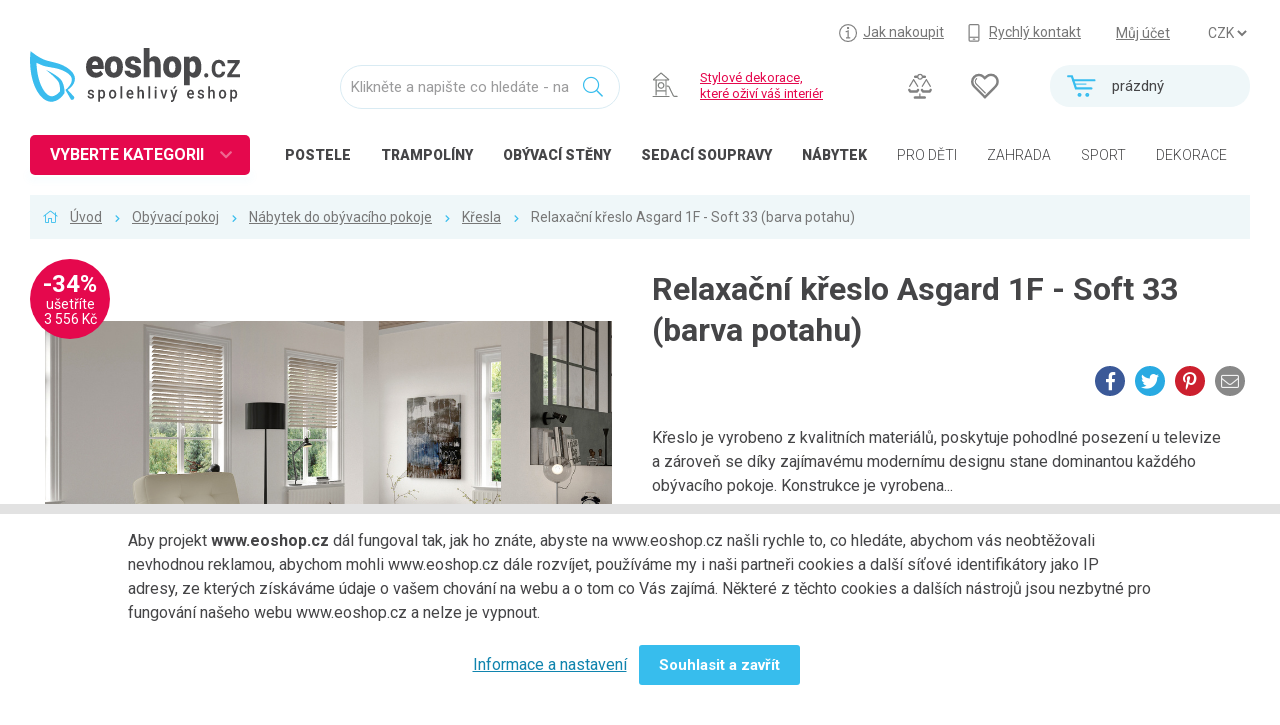

--- FILE ---
content_type: text/html; charset=UTF-8
request_url: https://www.eoshop.cz/relaxacni-kreslo-asgard-1f-soft-33-barva-potahu-2891563
body_size: 9502
content:
<!DOCTYPE html><html lang="cs" data-language="cs" itemscope itemtype="http://schema.org/WebPage"><head><meta charset="utf-8"><title>Relaxační křeslo Asgard 1F - Soft 33 (barva potahu) v Křesla na www.eoshop.cz</title><meta name="description" content="Relaxační křeslo Asgard 1F - Soft 33 (barva potahu) zařazen v Křesla" /><meta name="keywords" content="Relaxační křeslo Asgard 1F - Soft 33 (barva potahu),Obývací pokoj,Nábytek do obývacího pokoje,Křesla" /><link rel='shortcut icon' type='image/x-icon' href='/favicon.ico' /><!-- Google+ --><meta itemprop="name" content="Relaxační křeslo Asgard 1F - Soft 33 (barva potahu) v Křesla na www.eoshop.cz" /><meta itemprop="description" content="Relaxační křeslo Asgard 1F - Soft 33 (barva potahu) zařazen v Křesla" /><meta itemprop="image" content="https://www.eoshop.cz/logo.png" /><!-- Twitter --><meta name="twitter:card" content="summary_large_image" /><meta name="twitter:title" content="Relaxační křeslo Asgard 1F - Soft 33 (barva potahu) v Křesla na www.eoshop.cz" /><meta name="twitter:description" content="Relaxační křeslo Asgard 1F - Soft 33 (barva potahu) zařazen v Křesla" /><meta name="twitter:image:src" content="https://www.eoshop.cz/logo.png" /><!-- Facebook --><meta property="og:title" content="Relaxační křeslo Asgard 1F - Soft 33 (barva potahu) v Křesla na www.eoshop.cz" /><meta property="og:type" content="article" /><meta property="og:url" content="https://www.eoshop.cz/relaxacni-kreslo-asgard-1f-soft-33-barva-potahu-2891563" /><meta property="og:image" content="https://www.eoshop.cz/logo.png" /><meta property="og:description" content="Relaxační křeslo Asgard 1F - Soft 33 (barva potahu) zařazen v Křesla" /><meta http-equiv="X-UA-Compatible" content="IE=edge"><meta name="robots" content="index,follow" /><meta name="author" content="eoshop.cz" /><meta name="viewport" content="width=device-width, initial-scale=1.0, maximum-scale=1.0, user-scalable=no" /><meta name="facebook-domain-verification" content="rlbmug1uyg4z65acnxkspwhpex1lfy" /><meta name="google-site-verification" content="ZEBrerLH_Is29zV7MtTq_opJumsRLOxwOS4wBlWKlto" /><meta name="google-site-verification" content="_mi9wxnNvhe1Hm4TKMMfLY8UsQhwyo9umLqXbsH3-M4" /><link rel="stylesheet" href="/cache/style/eoshopstore.css?v=2019030303" /><script src="/_js/polyfill.js?v=2019030303"></script><script src="/_js/error.js?v=2019030303"></script><script data-main="/cache/js/eoshopstore_index.js?v=2019030303" src="/cache/js/browser/require.js"></script></head><body class="html page2489" data-plugin='{"name":"core-html","config":{"id":"","scroll":1,"lightbox":1,"lazyimg":1,"fixit":0}}'><div  class="wui-cont   "  data-plugin='{"name":"wui-cont","config":{"id":"frontend"}}'><div  class="wui-cont header  "  data-plugin='{"name":"wui-cont","config":{"id":"header"}}'><div class="inner0 "><i class="open open-menu" onclick="$('body').toggleClass('open-menu')"></i><a href="#_top" class="top"></a><div id="top" class="wui-cont headertop t1 l25 w75 rpad lpad  "  data-plugin='{"name":"wui-cont","config":{"id":"headertop"}}'><div class="eshop-regions anon " ><select name="region" onchange="window.location = ('https://www.eoshop.cz/obchod/region?id=' + $(this).val());">
	]
		<option value="48" selected>CZK</option>
		]
		]
		<option value="49" >EUR</option>
		]
			</select><a class="" href="https://www.eoshop.cz/obchod/region?id=48">CZK</a><a class="" href="https://www.eoshop.cz/obchod/region?id=49">EUR</a></div><div class="eshop-userpanel  " ><a class="user" href="https://www.eoshop.cz/uzivatel/prihlaseni" data-ajax="">Můj účet</a></div><div class="wui-stat  links" ><a class="howbuy" href="/jak-nakoupit"><span>Jak nakoupit</span></a><a class="fastcont" href="/kontakty"><span>Rychlý kontakt</span></a></div></div><div class="eshop-cartmini t2 rpad  "  id=""><a href="https://www.eoshop.cz/obchod/kosik" class="empty"><i class=""></i><div><span>prázdný</span></div></a></div><div class="wui-stat  t2 ext" ><a class="cmp-count" href="https://www.eoshop.cz/porovnani"></a><a class="fav-count" href="https://www.eoshop.cz/uzivatel/oblibene"></a></div><div class="wui-stat  t12 l00 w20 logo lpad" ><a href="/"></a></div><div class="frontend-searchinput t2 "  data-plugin='{"name":"frontend-searchinput","config":{"id":"search","domains":"products,categories,articles","suggest":"https:\/\/www.eoshop.cz\/hledani\/napoveda","search":"https:\/\/www.eoshop.cz\/hledani\/vysledky","type":"detail","noprice":false,"focus":false}}'><div class="form-group"><input class="form-control" type="text" name="query" placeholder="Klikněte a napište co hledáte - např. postel z masivu" value="" /><i class=""></i></div></div><div class="wui-stat  t2 special high" ><img width="30px" src="/files/core-page-elem/4454/core-page-elem_4454_img_16485517846614.svg" /><span><a href ="/dekorace">Stylové dekorace,<br/> které oživí váš interiér</a></span></div><div class="wui-stat  t3 cats open-menu-obj-not" ><a href="/loznice-postele" class="high"><i style="background-image:url(/files/file-tinyfilemanager/ikony/kat-icon-loznice.svg);"></i><span>POSTELE</span></a><a href="/trampoliny" class="high"><i style="background-image:url(/files/file-tinyfilemanager/ikony/kat-icon-trampoliny.svg);"></i><span>TRAMPOLÍNY</span></a><a href="/obyvaci-pokoj-nabytek-do-obyvaciho-pokoje-obyvaci-steny" class="high"><i style="background-image:url(/files/file-tinyfilemanager/ikony/kat-icon-obyvaci_2.svg);"></i><span><span class="xs-hdn">OBÝVACÍ </span>STĚNY</span></a><a href="/obyvaci-pokoj-nabytek-do-obyvaciho-pokoje-sedaci-soupravy" class="high"><i style="background-image:url(/files/file-tinyfilemanager/ikony/kat-icon-obyvaci.svg);"></i><span><span class="xs-hdn">Sedací </span>soupravy</span></a><a href="/nabytek" class="high"><i style="background-image:url(/files/file-tinyfilemanager/ikony/kat-icon-nabytek_2.svg);"></i><span>NÁBYTEK</span></a><a href="/detske-zbozi"><i style="background-image:url(/files/file-tinyfilemanager/ikony/kat-icon-detske.svg);"></i><span>PRO DĚTI</span></a><a href="/zahrada"><i style="background-image:url(/files/file-tinyfilemanager/ikony/kat-icon-zahrada.svg);"></i><span>ZAHRADA</span></a><a href="/sport-outdoor"><i style="background-image:url(/files/file-tinyfilemanager/ikony/kat-icon-trampoliny.svg);"></i><span>SPORT</span></a><a href="/dekorace"><i style="background-image:url(/files/file-tinyfilemanager/ikony/kat-icon-dekorace.svg);"></i><span>DEKORACE</span></a><a href="/dilna"><i style="background-image:url(/files/file-tinyfilemanager/ikony/kat-icon-dilna.svg);"></i><span>DÍLNA</span></a></div><div class="catalog-categorytree  header open-menu-obj lpad" data-plugin='{"name":"catalog-categorytree","config":{"id":"cathdtree","loadurl":"https:\/\/www.eoshop.cz\/strom-kategorii?id=cathdtree"}}' ><strong class="loader">VYBERTE KATEGORII</strong><div><ul class="closed"><li data-tree="22695" class=" "><span class="opener"></span><a href="https://www.eoshop.cz/nabytek" style="background-image:url(/files/file-tinyfilemanager/ikony/kat-icon-nabytek.svg);"><span>Nábytek</span></a></li><li data-tree="23056" class=" "><span class="opener"></span><a href="https://www.eoshop.cz/kuchyne" style="background-image:url(/files/file-tinyfilemanager/ikony/kat-icon-kuchyne.svg);"><span>Kuchyně</span></a></li><li data-tree="23162" class=" "><span class="opener"></span><a href="https://www.eoshop.cz/loznice" style="background-image:url(/files/file-tinyfilemanager/ikony/kat-icon-loznice.svg);"><span>Ložnice</span></a></li><li data-tree="23031" class="active "><span class="opener"></span><a href="https://www.eoshop.cz/obyvaci-pokoj" style="background-image:url(/files/file-tinyfilemanager/ikony/kat-icon-obyvaci.svg);"><span>Obývací pokoj</span></a></li><li data-tree="23200" class=" "><span class="opener"></span><a href="https://www.eoshop.cz/detske-zbozi" style="background-image:url(/files/file-tinyfilemanager/ikony/kat-icon-detske.svg);"><span>Dětské zboží</span></a></li><li data-tree="23267" class=" "><span class="opener"></span><a href="https://www.eoshop.cz/predsin-a-chodba" style="background-image:url(/files/file-tinyfilemanager/ikony/kat-icon-predsine.svg);"><span>Předsíň a chodba</span></a></li><li data-tree="23283" class=" "><span class="opener"></span><a href="https://www.eoshop.cz/pracovna-a-kancelar" style="background-image:url(/files/file-tinyfilemanager/ikony/kat-icon-pracovny.svg);"><span>Pracovna a kancelář</span></a></li><li data-tree="23309" class=" "><span class="opener"></span><a href="https://www.eoshop.cz/koupelna" style="background-image:url(/files/file-tinyfilemanager/ikony/kat-icon-koupelny.svg);"><span>Koupelna</span></a></li><li data-tree="23363" class=" "><span class="opener"></span><a href="https://www.eoshop.cz/zahrada" style="background-image:url(/files/file-tinyfilemanager/ikony/kat-icon-zahrada.svg);"><span>Zahrada</span></a></li><li data-tree="23510" class=" "><span class="opener"></span><a href="https://www.eoshop.cz/balkon-a-terasa" style="background-image:url(/files/file-tinyfilemanager/ikony/kat-icon-balkony.svg);"><span>Balkon a terasa</span></a></li><li data-tree="23527" class=" "><span class="opener"></span><a href="https://www.eoshop.cz/dilna" style="background-image:url(/files/file-tinyfilemanager/ikony/kat-icon-dilna.svg);"><span>Dílna</span></a></li><li data-tree="26337" class=" "><span class="opener"></span><a href="https://www.eoshop.cz/auto-moto" style="background-image:url(/files/file-tinyfilemanager/ikony/kat-icon-automoto.svg);"><span>Auto-moto</span></a></li><li data-tree="23679" class=" "><span class="opener"></span><a href="https://www.eoshop.cz/dekorace" style="background-image:url(/files/file-tinyfilemanager/ikony/kat-icon-dekorace.svg);"><span>Dekorace</span></a></li><li data-tree="23740" class=" "><span class="opener"></span><a href="https://www.eoshop.cz/textil-koberce" style="background-image:url(/files/file-tinyfilemanager/ikony/kat-icon-koberce.svg);"><span>Textil, koberce</span></a></li><li data-tree="23788" class=" "><span class="opener"></span><a href="https://www.eoshop.cz/svitidla-zarovky" style="background-image:url(/files/file-tinyfilemanager/ikony/kat-icon-svitidla-new1.svg);"><span>Svítidla, žárovky</span></a></li><li data-tree="23838" class=" "><span class="opener"></span><a href="https://www.eoshop.cz/trampoliny" style="background-image:url(/files/file-tinyfilemanager/ikony/kat-icon-trampoliny.svg);"><span>Trampolíny</span></a></li><li data-tree="24582" class=" "><span class="opener"></span><a href="https://www.eoshop.cz/sedaci-vaky" style="background-image:url(/files/file-tinyfilemanager/ikony/kat-icon-vaky.svg);"><span>Sedací vaky</span></a></li><li data-tree="23852" class=" "><span class="opener"></span><a href="https://www.eoshop.cz/sport-outdoor" style="background-image:url(/files/file-tinyfilemanager/ikony/kat-icon-sport.svg);"><span>Sport, outdoor</span></a></li><li data-tree="24591" class=" "><span class="opener"></span><a href="https://www.eoshop.cz/elektro" style="background-image:url(/files/file-tinyfilemanager/ikony/kat-icon-elektro.svg);"><span>Elektro</span></a></li><li data-tree="25330" class=" "><span class="opener"></span><a href="https://www.eoshop.cz/chovatelske-potreby" style="background-image:url(/files/file-tinyfilemanager/ikony/kat-icon-chovatelske.svg);"><span>Chovatelské potřeby</span></a></li><li data-tree="25451" class=" "><span class="opener"></span><a href="https://www.eoshop.cz/moda" style="background-image:url(/files/file-tinyfilemanager/ikony/kat-icon-moda.svg);"><span>Móda</span></a></li><li data-tree="25489" class=" "><span class="opener"></span><a href="https://www.eoshop.cz/drogerie" style="background-image:url(/files/file-tinyfilemanager/ikony/kat-icon-drogerie.svg);"><span>Drogerie</span></a></li><li data-tree="25570" class=" "><span class="opener"></span><a href="https://www.eoshop.cz/naradi" style="background-image:url(/files/file-tinyfilemanager/ikony/kat-icon-naradi.svg);"><span>Nářadí</span></a></li><li data-tree="25518" class=" "><span class="opener"></span><a href="https://www.eoshop.cz/uklid-a-organizace" style="background-image:url(/files/file-tinyfilemanager/ikony/kat-icon-uklid.svg);"><span>Úklid a organizace</span></a></li><li data-tree="25544" class=" "><span class="opener"></span><a href="https://www.eoshop.cz/podlahoviny" style="background-image:url(/files/file-tinyfilemanager/ikony/kat-icon-podlahoviny.svg);"><span>Podlahoviny</span></a></li><li data-tree="26000" class=" "><span class="opener"></span><a href="https://www.eoshop.cz/krby-a-krbova-kamna" style="background-image:url(/files/file-tinyfilemanager/ikony/kat-icon-krby.svg);"><span>Krby a krbová kamna</span></a></li><li data-tree="26420" class=" "><span class="opener"></span><a href="https://www.eoshop.cz/bytove-doplnky" style="background-image:url(/files/file-tinyfilemanager/ikony/kat-icon-bytove-doplnky.svg);"><span>Bytové doplňky</span></a></li><li data-tree="26431" class=" "><span class="opener"></span><a href="https://www.eoshop.cz/odpadove-hospodarstvi" style="background-image:url(/files/file-tinyfilemanager/ikony/kat-icon-bytove-odpadove.svg);"><span>Odpadové hospodářství</span></a></li><li data-tree="26446" class=" "><span class="opener"></span><a href="https://www.eoshop.cz/kuchynske-potreby" style="background-image:url(/files/file-tinyfilemanager/ikony/kat-icon-kuchynske.svg);"><span>Kuchyňské potřeby</span></a></li><li data-tree="26546" class=" single"><a href="https://www.eoshop.cz/papirnictvi" style="background-image:url(/files/file-tinyfilemanager/ikony/kat-icon-papirnictvi.svg);"><span>Papírnictví</span></a></li><li data-tree="26330" class=" "><span class="opener"></span><a href="https://www.eoshop.cz/stavebni-material" style="background-image:url(/files/file-tinyfilemanager/ikony/kat-icon-stavebni.svg);"><span>Stavební materiál</span></a></li><li data-tree="28124" class=" single"><a href="https://www.eoshop.cz/sluzby" ><span>Služby</span></a></li><li data-tree="26368" class=" "><span class="opener"></span><a href="https://www.eoshop.cz/zdravotni-potreby" style="background-image:url(/files/file-tinyfilemanager/ikony/kat-icon-zdravotni.svg);"><span>Zdravotní potřeby</span></a></li><li class="more"><a href="/produkty/vsechny-kategorie">Všechny kategorie</a></li></ul><div data-tree="27792"><p class="more"><a href="https://www.eoshop.cz/neprirazeno">Všechny kategorie</a></p></div></div></div></div></div><div  class="wui-cont midtop  "  ><div class="frontend-breadcrumb inner0 item " ><div class="in"><span class="link  first rcnt4"><a href="/">Úvod</a></span><span class="link   rcnt3"><a href="https://www.eoshop.cz/obyvaci-pokoj">Obývací pokoj</a></span><span class="link   rcnt2"><a href="https://www.eoshop.cz/obyvaci-pokoj-nabytek-do-obyvaciho-pokoje">Nábytek do obývacího pokoje</a></span><span class="link   rcnt1"><a href="https://www.eoshop.cz/obyvaci-pokoj-nabytek-do-obyvaciho-pokoje-kresla">Křesla</a></span><span class="text last  rcnt0"><span>Relaxační křeslo Asgard 1F - Soft 33 (barva potahu)</span></span></div></div><div  class="wui-cont inner  "  data-plugin='{"name":"wui-cont","config":{"id":"midtopin"}}'><div class="catalog-item row  row xs-12"  data-editor-edit="/catalog-item/editace?pk[0][id]=2891563"><div class="variant xs-12 row"><div class="xs-12 md-hdn lg-hdn"><strong class="h1">Relaxační křeslo Asgard 1F - Soft 33 (barva potahu)</strong><div class="rgt"><a class="social small" target="_blank" href="https://www.facebook.com/sharer/sharer.php?u=https://www.eoshop.cz/relaxacni-kreslo-asgard-1f-soft-33-barva-potahu-2891563"><i class="fab fa-facebook-f"></i><span>Facebook</span></a><a class="social small" target="_blank" href="https://twitter.com/intent/tweet?url=https://www.eoshop.cz/relaxacni-kreslo-asgard-1f-soft-33-barva-potahu-2891563&text=Relaxační křeslo Asgard 1F - Soft 33 (barva potahu)"><i class="fab fa-twitter"></i><span>Twitter</span></a><a class="social small" target="_blank" href="https://pinterest.com/pin/create/button/?url=https://www.eoshop.cz/relaxacni-kreslo-asgard-1f-soft-33-barva-potahu-2891563&media=&description=Relaxační křeslo Asgard 1F - Soft 33 (barva potahu)"><i class="fab fa-pinterest-p"></i><span>Pinterest</span></a><a class="social small" data-ajax="" href="https://www.eoshop.cz/odeslat-na-email?id=2891563&amp;type=recomm"><i class="fa fa-envelope"></i><span>Na email</span></a></div></div><div class="media xs-12 md-6" data-plugin='{"name":"wui-_gallery","config":{"title":"Relaxační křeslo Asgard 1F - Soft 33 (barva potahu)","descr":"&lt;p&gt;&lt;strong class=\&quot;avail_yes\&quot;&gt;Skladem&lt;/strong&gt;&lt;span&gt;u vás od 21.2. do 28.2.&lt;/span&gt;&lt;/p&gt;&lt;p&gt;&lt;a class=\&quot;btn btn-first\&quot; href=\&quot;https://www.eoshop.cz/obchod/vlozit-do-kosiku?type=catalog&amp;amp;number=1etp-asgard-kreslo-1f-asgf08&amp;amp;count=1\&quot; data-ajax=\&quot;\&quot;&gt;KOUPIT&lt;/a&gt;&lt;/p&gt;"}}'><div class="percent big">-34%<span>ušetříte<br/>3 556 Kč</span></div><a class="img" href="https://www.eoshop.cz/files/catalog-item/2891/2891563/catalog-item_2891563_img_16012331004629.jpg" data-gallery="thumb" data-gallery-idx="0" rel="0"><div><img src="https://www.eoshop.cz/files/catalog-item/2891/2891563/catalog-item_2891563_img_16012331004629.jpg" /></div></a><div class="thumbs grid-xs-2 grid-sm-3 grid-md-4 grid-lg-6"><a class="img1" href="https://www.eoshop.cz/files/catalog-item/2891/2891563/catalog-item_2891563_img_16012331005982.jpg" data-gallery="thumb" data-gallery-idx="1" rel="0"><div><img src="https://www.eoshop.cz/cache/img/cat_list/4049/4049870.jpg" /></div></a></div></div><div class="base xs-12 md-6 row"><div class="xs-12 xs-hdn sm-hdn"><h1>Relaxační křeslo Asgard 1F - Soft 33 (barva potahu)</h1><div class="rgt"><a class="social small" target="_blank" href="https://www.facebook.com/sharer/sharer.php?u=https://www.eoshop.cz/relaxacni-kreslo-asgard-1f-soft-33-barva-potahu-2891563"><i class="fab fa-facebook-f"></i><span>Facebook</span></a><a class="social small" target="_blank" href="https://twitter.com/intent/tweet?url=https://www.eoshop.cz/relaxacni-kreslo-asgard-1f-soft-33-barva-potahu-2891563&text=Relaxační křeslo Asgard 1F - Soft 33 (barva potahu)"><i class="fab fa-twitter"></i><span>Twitter</span></a><a class="social small" target="_blank" href="https://pinterest.com/pin/create/button/?url=https://www.eoshop.cz/relaxacni-kreslo-asgard-1f-soft-33-barva-potahu-2891563&media=&description=Relaxační křeslo Asgard 1F - Soft 33 (barva potahu)"><i class="fab fa-pinterest-p"></i><span>Pinterest</span></a><a class="social small" data-ajax="" href="https://www.eoshop.cz/odeslat-na-email?id=2891563&amp;type=recomm"><i class="fa fa-envelope"></i><span>Na email</span></a></div></div><div class="xs-12"></div><div class="descrshrt xs-12">
			Křeslo je vyrobeno z kvalitních materiálů, poskytuje pohodlné posezení u televize a zároveň se díky zajímavému modernímu designu stane dominantou každého obývacího pokoje. Konstrukce je vyrobena...
			<br/><a href="#tabs-descr">Detailní popis <i class="fa fa-chevron-right"></i></a></div><form action="https://www.eoshop.cz/obchod/vlozit-do-kosiku" class="eshop-buy xs-12 row buy " data-plugin='{"name":"eshop-buy","config":{"id":"buy2891563","valueid":"buy","ajax":1,"action":"https:\/\/www.eoshop.cz\/obchod\/vlozit-do-kosiku","onenter":null,"mask":false,"refresh_url":"https:\/\/www.eoshop.cz\/parametry"}}'><input class="formhidden" type="hidden" name="type" value="catalog" /><input class="formhidden" type="hidden" name="id" value="2891563" /><input class="formhidden" type="hidden" name="variant" value="" /><input class="formhidden" type="hidden" name="refresh" value="" /><div class="xs-12 row"><div class="stock-detail xs-12"><strong class="avail_yes">Skladem</strong><span>u vás od 21.2. do 28.2.</span></div><div class="xs-12 md-6 prices"><em>10 613 Kč</em><strong>7 057 Kč <span>s DPH</span></strong><span>5 832 Kč bez DPH</span></div><div class="xs-12 md-6 buyform row"><div class="form-group wui-field-edit-string count xs-12 sm-6 md-3   nolabel " data-plugin='{"name":"wui-field-edit-string","config":{"id":"count","validators":[{"name":"Notempty"}],"valueparent":"<","valueid":"count","fastchange":false,"mask":false}}' ><div class=" "><input id="field-buy-count" type="number" class="form-control input ttip-pos ttip-err input-lg" name="buy[count]"   placeholder="" value="1"  /><i class="inc"></i><i class="dec"></i></div></div><span class="wui-btn btn btn-lg btn-first xs-12 sm-6 md-9 add"  data-plugin='{"name":"wui-btn","config":{"id":"add","reaction":[[":click",["<:submit","https:\/\/www.eoshop.cz\/obchod\/vlozit-do-kosiku"]]],"ajax":"0","mask":""}}' title=""><span>Přidat do košíku</span></span><p class="buybtm"><i class="fa fa-info-circle"></i> Koupi získáte 353 Kč do <a href="/jak-nakoupit/vernostni-program">věrnostního&nbsp;programu</a>.</p></div></div></form><p class="xs-12 links"><a class="cmp-item cmp-2891563" title="Přidat k porovnání" href="https://www.eoshop.cz/porovnat?code=2891563&amp;field=code2" data-ajax="1"><i class="fa fa-balance-scale"></i><span>Přidat k porovnání</span></a><a class="fav-item fav-2891563" title="Přidat do oblíbených" href="https://www.eoshop.cz/oblibene?code=2891563" data-ajax="1"><i class="fa fa-heart"></i><span>Přidat do oblíbených</span></a><a data-ajax="" class="soc-item" href="https://www.eoshop.cz/sdilet?id=2891563"><i class="fa fa-share-alt"></i><span>Sdílej</span></a><a data-ajax="" class="rcm-item" href="https://www.eoshop.cz/odeslat-na-email?id=2891563&amp;type=recomm"><i class="fa fa-eye"></i><span>Doporuč</span></a><a data-ajax="" class="chk-item" href="https://www.eoshop.cz/odeslat-na-email?id=2891563&amp;type=watchprice"><i class="fa fa-bullhorn"></i><span>Hlídej</span></a><a data-ajax="" class="chk-item" href="https://www.eoshop.cz/odeslat-na-email?id=2891563&amp;type=remind"><i class="fa fa-alarm-clock"></i><span>Připomeň</span></a></p><a href="https://www.eoshop.cz/dotaz?id=2891563" data-ajax="1" class="xs-12 md-6 box box-question">Dotaz na produkt</a><a class="xs-12 md-6 box box-homecredit"
			href="http://kalkulacka.homecredit.cz?productSetCode=COCHCONL&price=705700&downPayment=0&apiKey=EQBmc4up9vb6uZGJXnYy&fixDownPayment=false"
			onclick="window.open(this.href, 'homecredit', 'scrollbars=yes, resizable=yes, width=800, height=600'); return false;">
			Na splátky ještě dnes
		</a><div class="code xs-12">
			Kód produktu: 2891563 &nbsp;
						Značka: EltapMeble
					</div></div></div><div class="tabs xs-12" data-plugin='{"name":"wui-field-tabs","config":{"id":"tabs","active":"@first"}}'><ul class="tab-menu"><li class=""><a href="#tabs-descr" data-toggle="tabs-descr">Popis</a></li><li class=""><a href="#tabs-params" data-toggle="tabs-params">Parametry</a></li><li class="reviews"><a href="#tabs-reviews" data-toggle="tabs-reviews">Hodnocení</a></li><li class=""><a href="#tabs-itemrel" data-toggle="tabs-itemrel">Související</a></li></ul><div class="tab-content row"><div class="tab-pane descr xs-12 md-6" id="tabs-descr"><h2>Podrobný popis</h2><p><span>Křeslo je vyrobeno z kvalitních materiálů, poskytuje pohodlné posezení u televize a zároveň se díky zajímavému modernímu designu stane dominantou každého obývacího pokoje. Konstrukce je vyrobena z kombinace dřeva a dřevotřískové desky.</span></p><p><strong>Rozměry:</strong></p><ul><li>výška: 86 cm</li><li>šířka: 107 cm</li><li>hloubka: 92 cm</li><li>hloubka sedu: 46 cm</li><li>výška sedu: 44 cm</li></ul></div><div class="tab-pane params xs-12 md-6" id="tabs-params"><h2>Parametry</h2><div class="text"><table class="one"><thead><tr><td>Název</td><td>Hodnota</td></tr></thead><tbody><tr><td>Materiál:</td><td>látka, dřevo, dřevotříska</td></tr><tr><td>Tvar:</td><td>relaxační</td></tr><tr><td>Nožičky:</td><td>ano</td></tr><tr><td>Styl:</td><td>moderní</td></tr><tr><td>Kolečka:</td><td>bez koleček</td></tr><tr><td>Barva:</td><td>béžová</td></tr><tr><td>Materiál potahu:</td><td>látka</td></tr><tr><td>Vzor:</td><td>jednobarevná</td></tr><tr><td>Výška sedu [cm]:</td><td>44</td></tr><tr><td>Barva čalounění:</td><td>béžová</td></tr></tbody></table></div></div><hr/><div class="tab-pane reviews xs-12" id="tabs-reviews"><div class="row"><div class="xs-12 md-6 revs "><h2>Recenze</h2><p>Buďte první a napište hodnocení</p><p><a class="btn btn-first" href="https://www.eoshop.cz/hodnoceni?item=2891563" data-ajax="">Přidat hodnocení</a></p></div></div></div><div class="tab-pane slide itemrel xs-12" id="tabs-itemrel"><h2>Související produkty</h2><div class="list" data-plugin='{"name":"wui-_rotatescroll","config":{}}'><div class="nav navl" data-rotate-left="1"></div><div class="nav navr" data-rotate-right="-1"></div><div class="items scroll"><div class="itembox " ><div><h3><a href="https://www.eoshop.cz/kancelarske-kreslo-agustin-2-tmave-zelena-2702025">Kancelářské křeslo Agustin 2, tmavě zelená</a></h3><a href="https://www.eoshop.cz/kancelarske-kreslo-agustin-2-tmave-zelena-2702025" class="img " style="background-image:url(https://www.eoshop.cz/cache/img/cat_list/34798/34798604.jpg)"></a><div class="var"></div><div class="ext"><a class="fav-item fav-2702025" title="Přidat do oblíbených" href="https://www.eoshop.cz/oblibene?code=2702025" data-ajax="1"><i class="fa fa-heart"></i><span>Přidat do oblíbených</span></a><a class="cmp-item cmp-2702025" title="Přidat k porovnání" href="https://www.eoshop.cz/porovnat?code=2702025&amp;field=code2" data-ajax="1"><i class="fa fa-balance-scale"></i><span>Přidat k porovnání</span></a></div><div class="price"><em></em><strong>5 872 Kč s DPH</strong><span>4 853 Kč bez DPH</span></div><div class="stock"><strong class="avail_yes">Skladem</strong><span>u vás od 7.2. do 16.2.</span></div><div class="buy"><a class="btn btn-first" href="https://www.eoshop.cz/obchod/vlozit-do-kosiku?type=catalog&amp;number=hal-2010001178149&amp;count=1" data-ajax=""><span>Koupit</span></a></div></div></div><div class="itembox " ><div><h3><a href="https://www.eoshop.cz/kancelarske-kreslo-agustin-2-modra-2702026">Kancelářské křeslo Agustin 2, modrá</a></h3><a href="https://www.eoshop.cz/kancelarske-kreslo-agustin-2-modra-2702026" class="img " style="background-image:url(https://www.eoshop.cz/cache/img/cat_list/34798/34798628.jpg)"></a><div class="var"></div><div class="ext"><a class="fav-item fav-2702026" title="Přidat do oblíbených" href="https://www.eoshop.cz/oblibene?code=2702026" data-ajax="1"><i class="fa fa-heart"></i><span>Přidat do oblíbených</span></a><a class="cmp-item cmp-2702026" title="Přidat k porovnání" href="https://www.eoshop.cz/porovnat?code=2702026&amp;field=code2" data-ajax="1"><i class="fa fa-balance-scale"></i><span>Přidat k porovnání</span></a></div><div class="price"><em></em><strong>5 872 Kč s DPH</strong><span>4 853 Kč bez DPH</span></div><div class="stock"><strong class="avail_yes">Skladem</strong><span>u vás od 7.2. do 16.2.</span></div><div class="buy"><a class="btn btn-first" href="https://www.eoshop.cz/obchod/vlozit-do-kosiku?type=catalog&amp;number=hal-2010001178156&amp;count=1" data-ajax=""><span>Koupit</span></a></div></div></div><div class="itembox " ><div><h3><a href="https://www.eoshop.cz/kancelarske-kreslo-agustin-2-zluta-2702027">Kancelářské křeslo Agustin 2, žlutá</a></h3><a href="https://www.eoshop.cz/kancelarske-kreslo-agustin-2-zluta-2702027" class="img " style="background-image:url(https://www.eoshop.cz/cache/img/cat_list/34798/34798630.jpg)"></a><div class="var"></div><div class="ext"><a class="fav-item fav-2702027" title="Přidat do oblíbených" href="https://www.eoshop.cz/oblibene?code=2702027" data-ajax="1"><i class="fa fa-heart"></i><span>Přidat do oblíbených</span></a><a class="cmp-item cmp-2702027" title="Přidat k porovnání" href="https://www.eoshop.cz/porovnat?code=2702027&amp;field=code2" data-ajax="1"><i class="fa fa-balance-scale"></i><span>Přidat k porovnání</span></a></div><div class="price"><em></em><strong>5 872 Kč s DPH</strong><span>4 853 Kč bez DPH</span></div><div class="stock"><strong class="avail_yes">Skladem</strong><span>u vás od 7.2. do 16.2.</span></div><div class="buy"><a class="btn btn-first" href="https://www.eoshop.cz/obchod/vlozit-do-kosiku?type=catalog&amp;number=hal-2010001178163&amp;count=1" data-ajax=""><span>Koupit</span></a></div></div></div><div class="itembox " ><div><h3><a href="https://www.eoshop.cz/kancelarske-kreslo-agustin-bezova-2702028">Kancelářské křeslo Agustin, béžová</a></h3><a href="https://www.eoshop.cz/kancelarske-kreslo-agustin-bezova-2702028" class="img " style="background-image:url(https://www.eoshop.cz/cache/img/cat_list/34798/34798668.jpg)"></a><div class="var"></div><div class="ext"><a class="fav-item fav-2702028" title="Přidat do oblíbených" href="https://www.eoshop.cz/oblibene?code=2702028" data-ajax="1"><i class="fa fa-heart"></i><span>Přidat do oblíbených</span></a><a class="cmp-item cmp-2702028" title="Přidat k porovnání" href="https://www.eoshop.cz/porovnat?code=2702028&amp;field=code2" data-ajax="1"><i class="fa fa-balance-scale"></i><span>Přidat k porovnání</span></a></div><div class="price"><em></em><strong>5 562 Kč s DPH</strong><span>4 597 Kč bez DPH</span></div><div class="stock"><strong class="avail_yes">Skladem</strong><span>u vás od 7.2. do 16.2.</span></div><div class="buy"><a class="btn btn-first" href="https://www.eoshop.cz/obchod/vlozit-do-kosiku?type=catalog&amp;number=hal-2010001178125&amp;count=1" data-ajax=""><span>Koupit</span></a></div></div></div><div class="itembox " ><div><h3><a href="https://www.eoshop.cz/kancelarske-kreslo-agustin-seda-2702029">Kancelářské křeslo Agustin, šedá</a></h3><a href="https://www.eoshop.cz/kancelarske-kreslo-agustin-seda-2702029" class="img " style="background-image:url(https://www.eoshop.cz/cache/img/cat_list/34798/34798669.jpg)"></a><div class="var"></div><div class="ext"><a class="fav-item fav-2702029" title="Přidat do oblíbených" href="https://www.eoshop.cz/oblibene?code=2702029" data-ajax="1"><i class="fa fa-heart"></i><span>Přidat do oblíbených</span></a><a class="cmp-item cmp-2702029" title="Přidat k porovnání" href="https://www.eoshop.cz/porovnat?code=2702029&amp;field=code2" data-ajax="1"><i class="fa fa-balance-scale"></i><span>Přidat k porovnání</span></a></div><div class="price"><em></em><strong>5 562 Kč s DPH</strong><span>4 597 Kč bez DPH</span></div><div class="stock"><strong class="avail_yes">Skladem</strong><span>u vás od 7.2. do 16.2.</span></div><div class="buy"><a class="btn btn-first" href="https://www.eoshop.cz/obchod/vlozit-do-kosiku?type=catalog&amp;number=hal-2010001168966&amp;count=1" data-ajax=""><span>Koupit</span></a></div></div></div><div class="itembox " ><div><h3><a href="https://www.eoshop.cz/relaxacni-kreslo-amorinito-xl-tmave-zelena-zlata-2702049">Relaxační křeslo Amorinito XL, tmavě zelená / zlatá</a></h3><a href="https://www.eoshop.cz/relaxacni-kreslo-amorinito-xl-tmave-zelena-zlata-2702049" class="img " style="background-image:url(https://www.eoshop.cz/cache/img/cat_list/34798/34798895.jpg)"></a><div class="var"></div><div class="ext"><a class="fav-item fav-2702049" title="Přidat do oblíbených" href="https://www.eoshop.cz/oblibene?code=2702049" data-ajax="1"><i class="fa fa-heart"></i><span>Přidat do oblíbených</span></a><a class="cmp-item cmp-2702049" title="Přidat k porovnání" href="https://www.eoshop.cz/porovnat?code=2702049&amp;field=code2" data-ajax="1"><i class="fa fa-balance-scale"></i><span>Přidat k porovnání</span></a></div><div class="price"><em></em><strong>5 934 Kč s DPH</strong><span>4 904 Kč bez DPH</span></div><div class="stock"><strong class="avail_yes">Skladem</strong><span>u vás od 7.2. do 16.2.</span></div><div class="buy"><a class="btn btn-first" href="https://www.eoshop.cz/obchod/vlozit-do-kosiku?type=catalog&amp;number=hal-2010001176855&amp;count=1" data-ajax=""><span>Koupit</span></a></div></div></div></div></div></div></div></div></div></div></div><div  class="wui-cont middle inner row "  ></div><div  class="wui-cont midbtm  "  ><div class="wui-stat  xs-12 procunas" ><div class="inner"><h2>Proč nakupovat u nás</h2><div class="grid-xs-2 grid-sm-3 grid-md-9 grid-lg-9"><div><img src="/files/file-tinyfilemanager/proc-u-nas/nejsirsi.svg" /><p>Nejširší výběr nábytku na internetu</p></div><div><img src="/files/file-tinyfilemanager/proc-u-nas/skladem.svg" /><p>Oblíbené kousky skladem</p></div><div><img src="/files/file-tinyfilemanager/proc-u-nas/spokojeni.svg" /><p>Přes 4000 spokojených referencí</p></div><div><img src="/files/file-tinyfilemanager/proc-u-nas/vernostni.svg" /><p>Věrnostní slevy</p></div><div><img src="/files/file-tinyfilemanager/proc-u-nas/splatky.svg" /><p>Nákup na splátky</p></div><div><img src="/files/file-tinyfilemanager/proc-u-nas/pomer.svg" /><p>Nejlepší poměr kvality a ceny</p></div><div><img src="/files/file-tinyfilemanager/proc-u-nas/doprava.svg" /><p>Široká možnost dopravy a plateb</p></div><div><img src="/files/file-tinyfilemanager/proc-u-nas/vyber.svg" /><p>Velký výběr zboží</p></div><div><img src="/files/file-tinyfilemanager/proc-u-nas/poradenstvi.svg" /><p>Profesionální poradenství</p></div></div></div></div><div class="newsletter-signin xs-12 "><div class="row"><span class="xs-12 md-5 txt"><img src="/_res/eoshopstore/newsletter/newsletter_signin.png" />Přihlašte se k odběru novinek</span><form action="https://www.eoshop.cz/news/signin/process" class="form wui-field-edit-form xs-12 md-7 row0  "  data-plugin='{"name":"wui-field-edit-form","config":{"id":"signin","valueid":"data","ajax":0,"action":"https:\/\/www.eoshop.cz\/news\/signin\/process","onenter":null,"mask":false}}' ><div class="form-group wui-field-edit-string xs-12 md-4 email   nolabel " data-plugin='{"name":"wui-field-edit-string","config":{"id":"email","validators":[{"name":"Notempty"},{"name":"Email"}],"valueparent":"<","valueid":"email","fastchange":false,"mask":false}}' ><div class=" "><input id="field-data-email" type="text" class="form-control input ttip-pos ttip-err input-sm" name="data[email]"   placeholder="Zde vyplňte svůj email" value=""  /></div></div><div class="form-group wui-field-edit-string hidden    " data-plugin='{"name":"wui-field-edit-string","config":{"id":"email_addr","valueparent":"<","valueid":"email_addr","fastchange":false,"mask":false}}' ><label for="field-data-email_addr" class="control-label"></label><div class=" "><input id="field-data-email_addr" type="text" class="form-control input ttip-pos ttip-err input-sm" name="data[email_addr]"   placeholder="" value=""  /></div></div><div class="form-group wui-field-edit-checkbox xs-12 md-6 accept nolabel " data-plugin='{"name":"wui-field-edit-checkbox","config":{"id":"accept","validators":[{"name":"Notzero"}],"valueparent":"<","valueid":"news"}}' ><div class="checkbox"><label><input class="input " type="checkbox" id="field-data-news" name="data[news]" value="1"  ><span>Souhlasím se <a target="_blank" href="/privacy/marketing/doc">zpracováním osobních údajů</a></span></label></div></div><span class="wui-btn xs-12 md-2 btn send send"  data-plugin='{"name":"wui-btn","config":{"id":"send","reaction":[[":click",["<:submit","https:\/\/www.eoshop.cz\/news\/signin\/process"]]],"ajax":"0","mask":""}}' title=""><span>Přihlásit</span></span></form></div></div></div><div  class="wui-cont footer  "  ><div class="inner row "><div  class="wui-cont footer-texts xs-12 row  "  data-plugin='{"name":"wui-cont","config":{"id":"texts"}}'><div  class="wui-text txc xs-12 sm-12 md-3 xs-12  " ><p><img src="/files/file-tinyfilemanager/logo/logobw.svg" caption="false" width="210" height="54" /><br /><br /><br /></p></div><div  class="wui-text footer-texts xs-12 sm-6 md-2 xs-12  " ><h2 class="spol">Společnost</h2><p><a href="o-nas">O nás</a><br /><a href="/jak-nakoupit/katalog-zbozi">Katalog produktů</a><br /><a href="/volna-mista">Volná místa</a><br /><a href="kontakty">Kontakty</a><br /><a href="/magazin">Magazín </a></p></div><div  class="wui-text footer-texts xs-12 sm-6 md-2 xs-12  " ><h2 class="info">Jak nakoupit</h2><p><a href="/vseobecne-podminky">Obchodní podmínky</a><br /><a href="/jak-nakoupit/moznosti-dopravy">Možnosti dopravy</a><br /><a href="/jak-nakoupit/moznosti-platby">Možnosti platby</a><br /><a href="/jak-nakoupit/nakup-na-splatky">Nákup na&nbsp;splátky</a><br /><a href="/jak-nakoupit/reklamace-a-vraceni">Reklamace a vrácení</a></p></div><div  class="wui-text footer-texts xs-12 sm-6 md-2 xs-12  " ><h2 class="cart">Objednávky</h2><p><a href="/jak-nakoupit/sledovani-zasilky">Sledování trasy balíku</a><br /><a href="/uzivatel/objednavky">Stav objednávky</a><br /><a href="/kontakty">Stav reklamace</a><br /><a href="/jak-nakoupit">Nejčastější dotazy</a></p></div><div  class="wui-text footer-texts xs-12 sm-6 md-3   " ><h2 class="kont">Kontaktujte nás</h2><p><strong><a href="tel:+420844800222">+420 844 800 222</a></strong><br /><a href="mailto:info@eoshop.cz"><strong>info@eoshop.cz</strong></a></p></div></div><div  class="wui-text xs-12 md-5 footer-icons   " ><p><strong class="lpad">Možnosti platby</strong><br /><img src="/files/file-tinyfilemanager/paticka/pay_visa.png" alt="" caption="false" /><img src="/files/file-tinyfilemanager/paticka/pay_gopay.png" alt="" caption="false" /><img src="/files/file-tinyfilemanager/paticka/pay_dobirka.png" alt="" caption="false" /></p></div><div  class="wui-text xs-12 md-5 footer-icons   " ><p><strong class="lpad">Možnosti dopravy </strong><br /><img src="/files/file-tinyfilemanager/paticka/deliv_dpd.png" alt="" caption="false" /><img src="/files/file-tinyfilemanager/paticka/deliv_ceskaposta.png" alt="" caption="false" /><img src="/files/file-tinyfilemanager/paticka/deliv_zasilkovna.png" alt="" caption="false" /><img src="/files/file-tinyfilemanager/paticka/deliv_osobni.png" alt="" caption="false" /></p></div><div  class="wui-text xs-12 md-2 footer-icons   " ><p><strong>Partneři</strong><br /><a target="_blank" href="https://favi.cz/produkty/obchod/eoshop" title="Eoshop.cz na&nbsp;FAVI.cz" rel="noopener noreferrer"><img src="/files/file-tinyfilemanager/paticka/favi.svg" caption="false" height="40" /></a></p></div></div></div><div class="wui-dialog" data-plugin='{"name":"wui-dialog","config":{"id":"dialog"}}' data-plugin-data='[]'></div><div  class="wui-cont flashcont  "  data-plugin='{"name":"wui-cont","config":{"id":"flashcont"}}'></div></div><div class="coonfirmoptout"></div><script>
		window.dataLayer = window.dataLayer || [];
		function gtag(){dataLayer.push(arguments);}
		gtag('consent', 'default', { 'ad_storage': 'denied', 'ad_user_data': 'denied', 'ad_personalization': 'denied', 'analytics_storage': 'denied'});
			</script><script>(function(w,d,s,l,i){w[l]=w[l]||[];w[l].push({'gtm.start':
	new Date().getTime(),event:'gtm.js'});var f=d.getElementsByTagName(s)[0],
	j=d.createElement(s),dl=l!='dataLayer'?'&l='+l:'';j.async=true;j.src=
	'https://www.googletagmanager.com/gtm.js?id='+i+dl;f.parentNode.insertBefore(j,f);
	})(window,document,'script','dataLayer','GTM-TRS5RSN');</script><script type="text/javascript">
			window.faviPartnerEventsTracking = window.faviPartnerEventsTracking || function() { window.faviPartnerEventsTracking.queue.push(arguments); };
			window.faviPartnerEventsTracking.queue = window.faviPartnerEventsTracking.queue || [];
			window.faviPartnerEventsTracking('init', 'czv2vbt27rw4lk1lf978reroevpcejqj', { debug: false });
			window.faviPartnerEventsTracking('pageView');

			
			
			window.faviPartnerEventsTracking('productDetailView', {
        			productId: '2891563',
			});

			
						
		</script><script defer src='https://partner-events.favicdn.net/v1/partnerEventsTracking.js' type="text/javascript"></script></body></html>

--- FILE ---
content_type: image/svg+xml
request_url: https://www.eoshop.cz/files/file-tinyfilemanager/proc-u-nas/pomer.svg
body_size: 674
content:
<?xml version="1.0" encoding="utf-8"?>
<!-- Generator: Adobe Illustrator 27.2.0, SVG Export Plug-In . SVG Version: 6.00 Build 0)  -->
<svg version="1.1" id="Vrstva_1" xmlns="http://www.w3.org/2000/svg" xmlns:xlink="http://www.w3.org/1999/xlink" x="0px" y="0px"
	 viewBox="0 0 31.2 31.2" style="enable-background:new 0 0 31.2 31.2;" xml:space="preserve">
<style type="text/css">
	.st0{fill:none;stroke:#C90063;stroke-miterlimit:10;}
</style>
<g>
	<path class="st0" d="M22.4,24.2c3.2-2.2,5.3-5.8,5.3-10c0-6.7-5.4-12.1-12.1-12.1S3.5,7.5,3.5,14.2c0,4.2,2.2,7.9,5.4,10.1"/>
	<polyline class="st0" points="20.1,20.7 20.1,29.1 15.6,27.4 11.1,29.1 11.1,20.7 	"/>
	<circle class="st0" cx="15.6" cy="14.2" r="7.9"/>
	<polyline class="st0" points="12.1,14.3 14.4,16.5 19.1,11.8 	"/>
</g>
</svg>


--- FILE ---
content_type: image/svg+xml
request_url: https://www.eoshop.cz/_res/eoshopstore/eshop/cartmini.svg
body_size: 774
content:
<?xml version="1.0" encoding="utf-8"?>
<!-- Generator: Adobe Illustrator 24.2.3, SVG Export Plug-In . SVG Version: 6.00 Build 0)  -->
<svg version="1.1" id="Vrstva_1" xmlns="http://www.w3.org/2000/svg" xmlns:xlink="http://www.w3.org/1999/xlink" x="0px" y="0px"
	 viewBox="0 0 27.5 27.5" style="enable-background:new 0 0 27.5 27.5;" xml:space="preserve">
<style type="text/css">
	.st0{fill:none;stroke:#38BDEF;stroke-miterlimit:10;}
	.st1{fill:none;stroke:#38BDEF;stroke-width:2;stroke-linecap:round;stroke-miterlimit:10;}
	.st2{fill:none;stroke:#38BDEF;stroke-width:2;stroke-miterlimit:10;}
</style>
<line class="st0" x1="8.2" y1="12" x2="18.7" y2="12"/>
<polyline class="st1" points="2,4.8 5.4,4.8 9.1,16 23.3,16 "/>
<line class="st1" x1="6.6" y1="8.5" x2="26.1" y2="8.5"/>
<circle class="st2" cx="12.4" cy="21.9" r="0.8"/>
<circle class="st2" cx="19.5" cy="21.9" r="0.8"/>
</svg>


--- FILE ---
content_type: application/javascript
request_url: https://www.eoshop.cz/cache/js/browser/lazyload.js?v=2019030303
body_size: 4118
content:
var _extends = Object.assign || function (target) { for (var i = 1; i < arguments.length; i++) { var source = arguments[i]; for (var key in source) { if (Object.prototype.hasOwnProperty.call(source, key)) { target[key] = source[key]; } } } return target; };

var _typeof = typeof Symbol === "function" && typeof Symbol.iterator === "symbol" ? function (obj) { return typeof obj; } : function (obj) { return obj && typeof Symbol === "function" && obj.constructor === Symbol && obj !== Symbol.prototype ? "symbol" : typeof obj; };

(function (global, factory) {
	(typeof exports === 'undefined' ? 'undefined' : _typeof(exports)) === 'object' && typeof module !== 'undefined' ? module.exports = factory() : typeof define === 'function' && define.amd ? define(factory) : global.LazyLoad = factory();
})(this, function () {
	'use strict';

	var replaceExtToWebp = function replaceExtToWebp(value, condition) {
		return condition ? value.replace(/\.(jpe?g|png)/gi, ".webp") : value;
	};

	var detectWebp = function detectWebp() {
		var webpString = "image/webp";
		var canvas = document.createElement("canvas");

		if (canvas.getContext && canvas.getContext("2d")) {
			return canvas.toDataURL(webpString).indexOf('data:' + webpString) === 0;
		}

		return false;
	};

	var runningOnBrowser = typeof window !== "undefined";

	var isBot = runningOnBrowser && !("onscroll" in window) || typeof navigator !== "undefined" && /(gle|ing|ro)bot|crawl|spider/i.test(navigator.userAgent);

	var supportsIntersectionObserver = runningOnBrowser && "IntersectionObserver" in window;

	var supportsClassList = runningOnBrowser && "classList" in document.createElement("p");

	var supportsWebp = runningOnBrowser && detectWebp();

	var defaultSettings = {
		elements_selector: "img",
		container: isBot || runningOnBrowser ? document : null,
		threshold: 300,
		thresholds: null,
		data_src: "src",
		data_srcset: "srcset",
		data_sizes: "sizes",
		data_bg: "bg",
		class_loading: "loading",
		class_loaded: "loaded",
		class_error: "error",
		load_delay: 0,
		callback_load: null,
		callback_error: null,
		callback_set: null,
		callback_enter: null,
		callback_finish: null,
		to_webp: false
	};

	var getInstanceSettings = function getInstanceSettings(customSettings) {
		return _extends({}, defaultSettings, customSettings);
	};

	var dataPrefix = "data-";
	var processedDataName = "was-processed";
	var timeoutDataName = "ll-timeout";
	var trueString = "true";

	var getData = function getData(element, attribute) {
		return element.getAttribute(dataPrefix + attribute);
	};

	var setData = function setData(element, attribute, value) {
		var attrName = dataPrefix + attribute;
		if (value === null) {
			element.removeAttribute(attrName);
			return;
		}
		element.setAttribute(attrName, value);
	};

	var setWasProcessedData = function setWasProcessedData(element) {
		return setData(element, processedDataName, trueString);
	};

	var getWasProcessedData = function getWasProcessedData(element) {
		return getData(element, processedDataName) === trueString;
	};

	var setTimeoutData = function setTimeoutData(element, value) {
		return setData(element, timeoutDataName, value);
	};

	var getTimeoutData = function getTimeoutData(element) {
		return getData(element, timeoutDataName);
	};

	var purgeProcessedElements = function purgeProcessedElements(elements) {
		return elements.filter(function (element) {
			return !getWasProcessedData(element);
		});
	};

	var purgeOneElement = function purgeOneElement(elements, elementToPurge) {
		return elements.filter(function (element) {
			return element !== elementToPurge;
		});
	};

	/* Creates instance and notifies it through the window element */
	var createInstance = function createInstance(classObj, options) {
		var event;
		var eventString = "LazyLoad::Initialized";
		var instance = new classObj(options);
		try {
			// Works in modern browsers
			event = new CustomEvent(eventString, { detail: { instance: instance } });
		} catch (err) {
			// Works in Internet Explorer (all versions)
			event = document.createEvent("CustomEvent");
			event.initCustomEvent(eventString, false, false, { instance: instance });
		}
		window.dispatchEvent(event);
	};

	/* Auto initialization of one or more instances of lazyload, depending on the 
     options passed in (plain object or an array) */
	function autoInitialize(classObj, options) {
		if (!options) {
			return;
		}
		if (!options.length) {
			// Plain object
			createInstance(classObj, options);
		} else {
			// Array of objects
			for (var i = 0, optionsItem; optionsItem = options[i]; i += 1) {
				createInstance(classObj, optionsItem);
			}
		}
	}

	var setSourcesInChildren = function setSourcesInChildren(parentTag, attrName, dataAttrName, toWebpFlag) {
		for (var i = 0, childTag; childTag = parentTag.children[i]; i += 1) {
			if (childTag.tagName === "SOURCE") {
				var attrValue = getData(childTag, dataAttrName);
				setAttributeIfValue(childTag, attrName, attrValue, toWebpFlag);
			}
		}
	};

	var setAttributeIfValue = function setAttributeIfValue(element, attrName, value, toWebpFlag) {
		if (!value) {
			return;
		}
		element.setAttribute(attrName, replaceExtToWebp(value, toWebpFlag));
	};

	var setSourcesImg = function setSourcesImg(element, settings) {
		var toWebpFlag = supportsWebp && settings.to_webp;
		var srcsetDataName = settings.data_srcset;
		var parent = element.parentNode;

		if (parent && parent.tagName === "PICTURE") {
			setSourcesInChildren(parent, "srcset", srcsetDataName, toWebpFlag);
		}
		var sizesDataValue = getData(element, settings.data_sizes);
		setAttributeIfValue(element, "sizes", sizesDataValue);
		var srcsetDataValue = getData(element, srcsetDataName);
		setAttributeIfValue(element, "srcset", srcsetDataValue, toWebpFlag);
		var srcDataValue = getData(element, settings.data_src);
		setAttributeIfValue(element, "src", srcDataValue, toWebpFlag);
	};

	var setSourcesIframe = function setSourcesIframe(element, settings) {
		var srcDataValue = getData(element, settings.data_src);

		setAttributeIfValue(element, "src", srcDataValue);
	};

	var setSourcesVideo = function setSourcesVideo(element, settings) {
		var srcDataName = settings.data_src;
		var srcDataValue = getData(element, srcDataName);

		setSourcesInChildren(element, "src", srcDataName);
		setAttributeIfValue(element, "src", srcDataValue);
		element.load();
	};

	var setSourcesBgImage = function setSourcesBgImage(element, settings) {
		var toWebpFlag = supportsWebp && settings.to_webp;
		var srcDataValue = getData(element, settings.data_src);
		var bgDataValue = getData(element, settings.data_bg);

		if (srcDataValue) {
			var setValue = replaceExtToWebp(srcDataValue, toWebpFlag);
			element.style.backgroundImage = 'url("' + setValue + '")';
		}

		if (bgDataValue) {
			var _setValue = replaceExtToWebp(bgDataValue, toWebpFlag);
			element.style.backgroundImage = _setValue;
		}
	};

	var setSourcesFunctions = {
		IMG: setSourcesImg,
		IFRAME: setSourcesIframe,
		VIDEO: setSourcesVideo
	};

	var setSources = function setSources(element, instance) {
		var settings = instance._settings;
		var tagName = element.tagName;
		var setSourcesFunction = setSourcesFunctions[tagName];
		if (setSourcesFunction) {
			setSourcesFunction(element, settings);
			instance._updateLoadingCount(1);
			instance._elements = purgeOneElement(instance._elements, element);
			return;
		}
		setSourcesBgImage(element, settings);
	};

	var addClass = function addClass(element, className) {
		if (supportsClassList) {
			element.classList.add(className);
			return;
		}
		element.className += (element.className ? " " : "") + className;
	};

	var removeClass = function removeClass(element, className) {
		if (supportsClassList) {
			element.classList.remove(className);
			return;
		}
		element.className = element.className.replace(new RegExp("(^|\\s+)" + className + "(\\s+|$)"), " ").replace(/^\s+/, "").replace(/\s+$/, "");
	};

	var callbackIfSet = function callbackIfSet(callback, argument) {
		if (callback) {
			callback(argument);
		}
	};

	var genericLoadEventName = "load";
	var mediaLoadEventName = "loadeddata";
	var errorEventName = "error";

	var addEventListener = function addEventListener(element, eventName, handler) {
		element.addEventListener(eventName, handler);
	};

	var removeEventListener = function removeEventListener(element, eventName, handler) {
		element.removeEventListener(eventName, handler);
	};

	var addEventListeners = function addEventListeners(element, loadHandler, errorHandler) {
		addEventListener(element, genericLoadEventName, loadHandler);
		addEventListener(element, mediaLoadEventName, loadHandler);
		addEventListener(element, errorEventName, errorHandler);
	};

	var removeEventListeners = function removeEventListeners(element, loadHandler, errorHandler) {
		removeEventListener(element, genericLoadEventName, loadHandler);
		removeEventListener(element, mediaLoadEventName, loadHandler);
		removeEventListener(element, errorEventName, errorHandler);
	};

	var eventHandler = function eventHandler(event, success, instance) {
		var settings = instance._settings;
		var className = success ? settings.class_loaded : settings.class_error;
		var callback = success ? settings.callback_load : settings.callback_error;
		var element = event.target;

		removeClass(element, settings.class_loading);
		addClass(element, className);
		callbackIfSet(callback, element);

		instance._updateLoadingCount(-1);
	};

	var addOneShotEventListeners = function addOneShotEventListeners(element, instance) {
		var loadHandler = function loadHandler(event) {
			eventHandler(event, true, instance);
			removeEventListeners(element, loadHandler, errorHandler);
		};
		var errorHandler = function errorHandler(event) {
			eventHandler(event, false, instance);
			removeEventListeners(element, loadHandler, errorHandler);
		};
		addEventListeners(element, loadHandler, errorHandler);
	};

	var managedTags = ["IMG", "IFRAME", "VIDEO"];

	var loadAndUnobserve = function loadAndUnobserve(element, observer, instance) {
		revealElement(element, instance);
		observer.unobserve(element);
	};

	var cancelDelayLoad = function cancelDelayLoad(element) {
		var timeoutId = getTimeoutData(element);
		if (!timeoutId) {
			return; // do nothing if timeout doesn't exist
		}
		clearTimeout(timeoutId);
		setTimeoutData(element, null);
	};

	var delayLoad = function delayLoad(element, observer, instance) {
		var loadDelay = instance._settings.load_delay;
		var timeoutId = getTimeoutData(element);
		if (timeoutId) {
			return; // do nothing if timeout already set
		}
		timeoutId = setTimeout(function () {
			loadAndUnobserve(element, observer, instance);
			cancelDelayLoad(element);
		}, loadDelay);
		setTimeoutData(element, timeoutId);
	};

	function revealElement(element, instance, force) {
		var settings = instance._settings;
		if (!force && getWasProcessedData(element)) {
			return; // element has already been processed and force wasn't true
		}
		callbackIfSet(settings.callback_enter, element);
		if (managedTags.indexOf(element.tagName) > -1) {
			addOneShotEventListeners(element, instance);
			addClass(element, settings.class_loading);
		}

		setSources(element, instance);
		setWasProcessedData(element);
		callbackIfSet(settings.callback_set, element);
	}

	/* entry.isIntersecting needs fallback because is null on some versions of MS Edge, and
    entry.intersectionRatio is not enough alone because it could be 0 on some intersecting elements */
	var isIntersecting = function isIntersecting(entry) {
		return entry.isIntersecting || entry.intersectionRatio > 0;
	};

	var getObserverSettings = function getObserverSettings(settings) {
		return {
			root: settings.container === document ? null : settings.container,
			rootMargin: settings.thresholds || settings.threshold + "px"
		};
	};

	var LazyLoad = function LazyLoad(customSettings, elements) {
		this._settings = getInstanceSettings(customSettings);
		this._setObserver();
		this._loadingCount = 0;
		this.update(elements);
	};

	LazyLoad.prototype = {
		_manageIntersection: function _manageIntersection(entry) {
			var observer = this._observer;
			var loadDelay = this._settings.load_delay;
			var element = entry.target;

			// WITHOUT LOAD DELAY
			if (!loadDelay) {
				if (isIntersecting(entry)) {
					loadAndUnobserve(element, observer, this);
				}
				return;
			}

			// WITH LOAD DELAY
			if (isIntersecting(entry)) {
				delayLoad(element, observer, this);
			} else {
				cancelDelayLoad(element);
			}
		},

		_onIntersection: function _onIntersection(entries) {
			entries.forEach(this._manageIntersection.bind(this));
		},

		_setObserver: function _setObserver() {
			if (!supportsIntersectionObserver) {
				return;
			}
			this._observer = new IntersectionObserver(this._onIntersection.bind(this), getObserverSettings(this._settings));
		},

		_updateLoadingCount: function _updateLoadingCount(plusMinus) {
			this._loadingCount += plusMinus;
			if (this._elements.length === 0 && this._loadingCount === 0) {
				callbackIfSet(this._settings.callback_finish);
			}
		},

		update: function update(elements) {
			var _this = this;

			var settings = this._settings;

			var nodeSet = elements || settings.container.querySelectorAll(settings.elements_selector);

			this._elements = purgeProcessedElements(Array.prototype.slice.call(nodeSet) // NOTE: nodeset to array for IE compatibility
			);

			if (isBot || !this._observer) {
				this.loadAll();
				return;
			}

			this._elements.forEach(function (element) {
				_this._observer.observe(element);
			});
		},

		destroy: function destroy() {
			var _this2 = this;

			if (this._observer) {
				this._elements.forEach(function (element) {
					_this2._observer.unobserve(element);
				});
				this._observer = null;
			}
			this._elements = null;
			this._settings = null;
		},

		load: function load(element, force) {
			revealElement(element, this, force);
		},

		loadAll: function loadAll() {
			var _this3 = this;

			var elements = this._elements;
			elements.forEach(function (element) {
				_this3.load(element);
			});
		}
	};

	/* Automatic instances creation if required (useful for async script loading) */
	if (runningOnBrowser) {
		autoInitialize(LazyLoad, window.lazyLoadOptions);
	}

	window.LazyLoad = LazyLoad;

	return LazyLoad;
});


--- FILE ---
content_type: image/svg+xml
request_url: https://www.eoshop.cz/files/file-tinyfilemanager/ikony/kat-icon-sport.svg
body_size: 826
content:
<?xml version="1.0" encoding="utf-8"?>
<!-- Generator: Adobe Illustrator 25.2.3, SVG Export Plug-In . SVG Version: 6.00 Build 0)  -->
<svg version="1.1" id="Vrstva_1" xmlns="http://www.w3.org/2000/svg" xmlns:xlink="http://www.w3.org/1999/xlink" x="0px" y="0px"
	 viewBox="0 0 26 26" style="enable-background:new 0 0 26 26;" xml:space="preserve">
<style type="text/css">
	.st0{fill:none;stroke:#7E807E;stroke-linecap:round;stroke-miterlimit:10;}
	.st1{fill:none;stroke:#7E807E;stroke-linejoin:round;stroke-miterlimit:10;}
</style>
<g>
	<path class="st0" d="M4.3,14.4c2.8-2.9,6.6-4,11.3-4.3c3-0.2,5.3,0.3,6.3,1.3"/>
	<path class="st0" d="M6.5,19.5c6.6-1.1,6.4-6.2,10.3-6.6c3.9-0.3,3.6,5,3.1,6"/>
	<path class="st0" d="M18.6,5.9c0.3,0.5-0.3,1.8-2,1.9c-1.7,0.1-2.7-0.1-4.8-0.8C9.5,6.2,6.9,6.7,5.1,8.7"/>
	<circle class="st1" cx="13" cy="13" r="9.2"/>
	<path class="st0" d="M11.2,4.1c2.7,0,5.8,2.7,5.8,9c0,4.8-2.1,8.3-4.4,9"/>
</g>
</svg>


--- FILE ---
content_type: application/javascript
request_url: https://www.eoshop.cz/cache/js/eoshopstore_plugins.js?v=2019030303
body_size: 52193
content:
;define('frontend/comments',['core/plugin','browser/jquery'],function(t,e){FrontendComments=function(e,n,i){this.ident='frontend-form';t.call(this,e,n,i)};FrontendComments.prototype=Object.create(t.prototype);FrontendComments.prototype.domInit=function(n){var i=this;t.prototype.domInit.call(this,n);this.reply_id=this.elem.find('input[name="replyto"]');this.reply_title=this.elem.find('#field-title');this.reply_el=this.elem.find('[data-comments-replyto]');this.elem.find('[data-comments-reply]').bind('click',function(){i.reply(e(this).closest('.item'))});this.elem.find('[data-comments-cancel]').bind('click',function(){i.replyCancel()})};FrontendComments.prototype.reply=function(t){var e=this;this.reply_el.removeClass('hidden');this.reply_el.find('> div').html(t.find('> div').html());this.reply_id.val(t.data('comments-id'));this.reply_title.val('Re: '+t.find('> div > strong').text())};FrontendComments.prototype.replyCancel=function(){this.reply_el.addClass('hidden').find('> div').html('');this.reply_title.val('');this.reply_id.val('')};return FrontendComments});;define('frontend/searchinput',['core/plugin','browser/jquery','core/trans','browser/underscore','browser/typeahead/typeahead','browser/typeahead/bloodhound'],function(t,e,i){FrontendSearchinput=function(e,i,n){this.ident='frontend-searchinput';t.call(this,e,i,n);this.noprice=(i.hasOwnProperty('noprice')?i.noprice:!1);this.focus=(i.hasOwnProperty('focus')?i.focus:!1);this.session=(Math.random()+1).toString(36).substring(7);if(i.type=='detail'){this.suggesttpl='<% if (domain) { %><strong><%=domain%></strong><% } %><% if (link) { %><a href="<%=link%>" data-number="<%=number%>" data-img="<%=img%>" data-price="<%=params.price%>" data-desc="<%=desc%>"><%=title%></a><% } else { %><span data-number="<?=number?>" data-img="<?=img?>" data-desc="<?=desc?>"><%=title%></span><% } %>'}else{this.suggesttpl='<% if (link) { %><a href="<%=link%>"><%=title%></a><% } else { %><strong><%=title%></strong><% } %>'}};FrontendSearchinput.prototype=Object.create(t.prototype);FrontendSearchinput.prototype.domInit=function(i){t.prototype.domInit.call(this,i);var n=this;this.input=this.elem.find('input');this.button=this.elem.find('i');this.group=this.elem.find('> div');this.bloodhound=null;this.typeahead=null;this.button.bind('click',function(){n.submit()});this.input.bind('keydown',function(t){n.group.removeClass('has-error');if(t.which==13||t.keyCode==13){n.submit()}});if(this.config.type=='detail'){this.elem.bind('mouseover',function(t){var i=e(t.target);if(!_.isUndefined(i.attr('data-img'))){n.detail(i)}})};this.initSuggest(this.input);if(this.focus&&window.location.pathname=='/'){this.input.focus()}};FrontendSearchinput.prototype.detail=function(t){var a=this.elem.find('.tt-detail');if(a.length==0){a=e('<div class="tt-detail"></div>');this.elem.find('.tt-suggestions').after(a)};var n='';n+='<h2><a href="'+t.attr('href')+'">'+t.html()+'</a><br/><span>'+t.attr('data-number')+'</span></h2>';n+='<div><img src="'+t.attr('data-img')+'" /></div>';if(!this.noprice){n+='<strong>'+t.attr('data-price')+'</strong>'};n+='<p>'+t.attr('data-desc')+'</p>';n+='<a href="'+this.config.search+'?data[domains]='+this.config.domains+'&data[query]='+this.input.val()+'">'+i.get('frontend','zobrazit všechny výsledky')+'</a>';a.html(n)};FrontendSearchinput.prototype.submit=function(){var t=this.input.val();if(t!=''){window.location=this.config.search+'?data[domains]='+this.config.domains+'&data[query]='+t+'&data[session]='+this.session}else{this.group.addClass('has-error')}};FrontendSearchinput.prototype.initSuggest=function(t){var i=this;if(_.isNull(this.bloodhound)){this.bloodhound=new Bloodhound({limit:100,datumTokenizer:function(t){return Bloodhound.tokenizers.whitespace(t.value)},queryTokenizer:Bloodhound.tokenizers.whitespace,remote:{url:this.config.suggest+'?q={"query":"%QUERY","domains":"'+this.config.domains+'","session":"'+this.session+'"}',replace:function(t,e){return t.replace('%QUERY',encodeURIComponent(e.replace('"','\\"')))},rateLimitFn:'throttle',rateLimitWait:500,maxParallelRequests:1,ajax:{beforeSend:function(){i.elem.addClass('searching')},complete:function(){i.elem.removeClass('searching')}}},});this.bloodhound.initialize()};e(function(){_.compile=function(t){var e=this.template(t);e.render=function(t){return this(t)};return e}});this.typeahead=t.typeahead({hint:!1,minLength:2},{displayKey:'title',source:this.bloodhound.ttAdapter(),templates:{suggestion:_.compile(this.suggesttpl)}});this.typeahead.data().ttTypeahead.dropdown.datasets[0].onSync('rendered',function(){var t=i.elem.find('[data-img]');if(t.length>0){i.detail(e(t[0]))}})};return FrontendSearchinput});;define('frontend/reserveform',['wui/field/edit/form','browser/jquery'],function(e,r){FrontendReserveform=function(r,t,o){e.call(this,r,t,o);this.ident='frontend-reserveform'};FrontendReserveform.prototype=Object.create(e.prototype);return FrontendReserveform});;define('frontend/_scroll',['core/plugin','browser/jquery'],function(t,o){FrontendScroll=function(o,n,e){t.call(this,o,n,e);this.ident='frontend-_scroll'};FrontendScroll.prototype=Object.create(t.prototype);FrontendScroll.prototype.domInit=function(){$(document).on('click','a[href*="#"]',function(t){var o=$('#'+$.attr(this,'href').split('#').pop());if(o.length>0){t.preventDefault();$('html, body').animate({scrollTop:o.offset().top},500)}})};return FrontendScroll});;define('frontend/frontend',['core/plugin','browser/jquery'],function(t,n){Frontend=function(n,o,e){t.call(this,n,o,e)};Frontend.prototype=Object.create(t.prototype);Frontend.prototype.domInit=function(n){t.prototype.domInit.call(this,n);var o=this};return Frontend});;define('frontend/_fancybox',['core/plugin','browser/jquery'],function(n,t){FrontendFancybox=function(t,e,a){n.call(this,t,e,a);this.ident='frontend-_fancybox'};FrontendFancybox.prototype=Object.create(n.prototype);FrontendFancybox.prototype.domInit=function(){var n=this;require(['browser/fancybox3/jquery.fancybox'],function(){n.elem.find('[data-fancybox="main"]').bind('click',function(t){t.preventDefault();var e=$(this).attr('data-fancybox-idx');n.openGallery(n.elem.find('[data-fancybox="thumb"]'),e)});n.elem.find('[data-fancybox="thumb"]').bind('click',function(t){t.preventDefault();if($(this).data('fancybox-preview')=='1'){var a=n.elem.find('[data-fancybox="main"]'),e=$(this).attr('data-fancybox-idx');a.attr('data-fancybox-idx',e);a.attr('src',$(this).attr('href'))}else{var e=$(this).attr('data-fancybox-idx'),o=$(this).attr('rel');if(o){n.openGallery(n.elem.find('[rel="'+o+'"]'),e)}else{n.openGallery(n.elem.find('[data-fancybox="thumb"]'),e)}}});n.elem.find('[data-fancybox="single"]').bind('click',function(t){t.preventDefault();n.openGallery($(this),0)})})};FrontendFancybox.prototype.openGallery=function(n,t){$.fancybox.open(n,{helpers:{title:{type:'inside'},media:!0,overlay:{locked:!1}},index:t,transitionIn:'none',transitionOut:'none',scrolling:'no',topRatio:0})};return FrontendFancybox});;define('frontend/banmovie',['core/plugin'],function(t){BannerMovie=function(e,i,n){this.ident='frontend-banmovie';t.call(this,e,i,n);this.loop_hnd=(null);this.loop=(i.hasOwnProperty('loop')?i.loop:5);this.transition=(i.hasOwnProperty('transition')?i.transition:0.5)};BannerMovie.prototype=Object.create(t.prototype);BannerMovie.prototype.domInit=function(i){var t=this;this.slides=this.elem.find('.item');this.count=this.slides.length;this.active=0;this.change(0,function(){t.elem.find('[data-slider-move]').bind('click',function(i){t.change($(this).data('slider-move'))});if(t.transition){setTimeout(function(){t.elem.addClass('transition')},200)};t.loopStart();t.elem.bind('mouseenter',function(){t.loopStop()});t.elem.bind('mouseleave',function(){t.loopStart()})})};BannerMovie.prototype.loopStart=function(){var t=this;if(this.loop_hnd==null&&this.loop>0){this.loop_hnd=setInterval(function(){t.change(1)},this.loop*1000)}};BannerMovie.prototype.loopStop=function(){clearInterval(this.loop_hnd);this.loop_hnd=null};BannerMovie.prototype.change=function(t,i){var n=this;if(this.active+t<0)this.active=this.active+t+this.count;else if(this.active+t>=this.count)this.active=this.active+t-this.count;else this.active=this.active+t;var s=(this.active-2<0?this.active-2+this.count:this.active-2),o=(this.active-1<0?this.active-1+this.count:this.active-1),a=(this.active+1>=this.count?this.active+1-this.count:this.active+1),e=(this.active+2>=this.count?this.active+2-this.count:this.active+2);this.slides.each(function(t,i){if(t==s)i.className='item item_ll';else if(t==o)i.className='item item_l';else if(t==n.active)i.className='item item_a';else if(t==a)i.className='item item_r';else if(t==e)i.className='item item_rr';else i.className='item item_h'});if(typeof(i)=='function'){i()}};return BannerMovie});;define('frontend/navi',['core/plugin','browser/jquery'],function(t,e){FrontendNavi=function(e,n,i){this.ident='backend-navi';t.call(this,e,n,i)};FrontendNavi.prototype=Object.create(t.prototype);FrontendNavi.prototype.domInit=function(n){t.prototype.domInit.call(this,n);this.elem.find('> ul > li > div').bind('click',function(){e(this).parent().toggleClass('open')});this.elem.find('.opener').bind('click',function(){if(e(this).parent().hasClass('opened')){e(this).parent().removeClass('opened');e(this).parent().addClass('closed')}else{e(this).parent().addClass('opened');e(this).parent().removeClass('closed')}});var i=this};FrontendNavi.prototype.toggle=function(){var e=this.elem.find('> input');e.prop('checked',!e.is(':checked'))};return FrontendNavi});;define('frontend/pagenavi',['core/plugin','browser/jquery'],function(n,e){FrontendPagenavi=function(e,a,t){n.call(this,e,a,t);this.ident='frontend-pagenavi'};FrontendPagenavi.prototype=Object.create(n.prototype);FrontendPagenavi.prototype.domInit=function(){n.prototype.domInit.call(this);var a=this;this.elem.find('.opener').bind('click',function(){if(e(this).parent().hasClass('opened')){e(this).parent().removeClass('opened');e(this).parent().addClass('closed')}else{e(this).parent().addClass('opened');e(this).parent().removeClass('closed')}});this.elem.find('.openermain').bind('click',function(){e('body').toggleClass('pagenavi');if(e('body').hasClass('pagenavi')){a.elem.after('<div class="frontend-pagenavi-mask"></div>')}else{e('.frontend-pagenavi-mask').remove()}})};return FrontendPagenavi});;define('frontend/form',['wui/field/edit/form','browser/jquery'],function(t,o){FrontendForm=function(o,n,r){this.ident='frontend-form';t.call(this,o,n,r)};FrontendForm.prototype=Object.create(t.prototype);FrontendForm.prototype.domInit=function(n){t.prototype.domInit.call(this,n);o('input.spamid').val(this.config.spamid)};return FrontendForm});;define('frontend/banrot',['core/plugin'],function(t){BannerRotate=function(e,n,i){this.ident='frontend-banrot';t.call(this,e,n,i);this.itemCount=0;this.itemActive=0;this.intervalHnd=null;this.interval=(n.hasOwnProperty('interval')?n.interval:4000)};BannerRotate.prototype=Object.create(t.prototype);BannerRotate.prototype.domInit=function(t){var e=this;this.rotateInit();this.rotateAutoSet();this.elem.find('[data-slide-change]').bind('click',function(){e.rotateChange($(this).data('slide-change'))});this.elem.find('[data-slide-to]').bind('click',function(){e.rotateSet($(this).data('slide-to'))});this.elem.bind('mouseenter',function(){e.rotateAutoClear()});this.elem.bind('mouseleave',function(){e.rotateAutoSet()})};BannerRotate.prototype.rotateInit=function(){var t=this;this.elem.find('.item').each(function(e,n){t.itemCount++;if($(n).hasClass('active')){t.itemActive=e}})};BannerRotate.prototype.rotateAutoClear=function(){if(this.intervalHnd!=null){window.clearInterval(this.intervalHnd);this.intervalHnd=null}};BannerRotate.prototype.rotateAutoSet=function(){if(this.interval>0){var t=this;if(this.intervalHnd==null){this.intervalHnd=window.setInterval(function(){t.rotateChange(1)},parseInt(this.interval))}}};BannerRotate.prototype.rotateChange=function(t){var e=this.itemActive+parseInt(t);if(e<0){e=this.itemCount-1};if(e>=this.itemCount){e=0};this.rotateSet(e)};BannerRotate.prototype.rotateSet=function(t){var i=this,e=$(this.elem.find('.item').get(t));if(e.attr('data-banner-lazy')){e.css('background-image','url('+e.attr('data-banner-lazy')+')');e.removeAttr('data-banner-lazy');var n=$(e).next();if(n.length>0){n.css('background-image','url('+n.attr('data-banner-lazy')+')');n.removeAttr('data-banner-lazy')};window.setTimeout(function(){i.rotateSet(t)},2000);return};this.itemActive=t;this.elem.find('.item').removeClass('active');$(this.elem.find('.item').get(t)).addClass('active');this.elem.find('li').removeClass('active');$(this.elem.find('li').get(t)).addClass('active')};return BannerRotate});;define('frontend/map',['core/plugin','browser/jquery','core/elementevents','browser/underscore'],function(t,o,n,i){FrontendMap=function(o,n,i){t.call(this,o,n,i);this.ident='frontend-map';this.config.map=this.config.map||{};this.config.layout=this.config.layout||'ROADMAP';this.config.zoom=this.config.zoom||15;this.config.styles=this.config.styles||[];this.config.dialogtpl=this.config.dialogtpl||'<strong><%=title%></strong><br/><p><%=descr%></p>'};FrontendMap.prototype=Object.create(t.prototype);FrontendMap.prototype.domInit=function(){t.prototype.domInit.call(this);var o=this;this.mapel=this.elem.find('.map');o.domMapInit(function(){})};FrontendMap.prototype.domMapInit=function(t){if(this.map)return t();this.mapel.css('background','none');this.o$(t)};FrontendMap.prototype.o$=function(t){var n=this;if(this.config.map.type_active){this.t$(t,this.config.map.type_active)};if(this.config.map.navigator){this.elem.find('[data-map-navi]').bind('click',function(){n.t$(t,o(this).data('map-navi'))})}};FrontendMap.prototype.t$=function(t,o){this.elem.find('[data-map-navi]').removeClass('active');this.elem.find('[data-map-navi="'+o+'"]').addClass('active');this.n$(t,o)};FrontendMap.prototype.n$=function(o,n){if(this.config.map.points.length==0){o();return};var t=this;require(['browser/google/maps.'+document.documentElement.lang,'browser/underscore'],function(i,a){t.bounds=new i.LatLngBounds();var r={scrollwheel:!1,zoom:t.config.zoom,mapTypeId:i.MapTypeId[t.config.layout],styles:t.config.styles};t.map=new i.Map(t.mapel.get(0),r);t.points=[];t.dialog=new i.InfoWindow();t.dialogtpl=a.template(t.config.dialogtpl);for(var s in t.config.map.points){var e=t.config.map.points[s];if(!a.isObject(e))continue;if(n!='all'&&e.type!=n)continue;var c=new i.LatLng(parseFloat(e.lat),parseFloat(e.lng)),p={icon:''};if(e.type in t.config.map.types){p=t.config.map.types[e.type]};if(p.icon==''){p.icon={path:'m33.000001,16.471929c0,-8.41774 -6.91968,-15.471929 -15.987201,-15.471929s-16.012801,7.058978 -16.012801,15.478513c0,2.77798 0.41472,4.872987 1.82144,7.267281l-0.02624,0l13.690241,24.68637c0.5152,0.659628 1.05472,-0.038309 1.05472,-0.038309c-0.464,0.647657 13.688321,-24.648061 13.688321,-24.648061l-0.01152,0c1.39328,-2.394294 1.78304,-4.49409 1.78304,-7.273866zm-23.358721,-0.473472c0,-3.971535 3.30112,-7.187671 7.37152,-7.187671c4.06848,0 7.3728,3.216136 7.3728,7.187671s-3.30368,7.188868 -7.3728,7.188868c-4.0704,-0.000599 -7.37152,-3.217931 -7.37152,-7.188868z',fillColor:'#E1453C',fillOpacity:1,anchor:new google.maps.Point(17,50),strokeWeight:0}};if(p.hasOwnProperty('icon_color')){p.icon.fillColor=p.icon_color};t.points[s]=new i.Marker({map:t.map,title:e.title,icon:p.icon,position:c});if(t.config.dialogtpl||t.config.dialogremote){i.event.addListener(t.points[s],'click',t.getDialog(e,c));i.event.addListener(t.map,'click',function(){t.dialog.close()});i.event.addListener(t.map,'zoom_changed',function(){t.dialog.close()})};t.bounds.extend(c)};t.fitBounds();if(t.config.map.points.length==1){var l=google.maps.event.addListener(t.map,'idle',function(){t.map.setZoom(t.config.zoom);google.maps.event.removeListener(l)})};o()})};FrontendMap.prototype.fitBounds=function(){this.map.fitBounds(this.bounds);this.map.setZoom(this.map.getZoom()>this.config.zoom?this.config.zoom:this.map.getZoom())};FrontendMap.prototype.getDialog=function(t,o){var n=this;return function(i){i.cancelBubble=!0;i.returnValue=!1;if(i.stopPropagation){i.stopPropagation();i.preventDefault()};n.dialog.setPosition(o);n.getDialogData(t,function(t){if(t!=''){n.dialog.setContent(t);n.dialog.open(n.map)}})}};FrontendMap.prototype.getDialogData=function(t,o){t.title=t.title||'';t.descr=t.descr||'';if(t.title!=''||t.descr!=''){o(this.dialogtpl(t))}else{o('')}};return FrontendMap});;define('frontend/userlogin',['wui/field/edit/form','browser/jquery'],function(e,n){FrontendUserlogin=function(n,r,o){e.call(this,n,r,o);this.ident='frontend-userlogin'};FrontendUserlogin.prototype=Object.create(e.prototype);return FrontendUserlogin});;define('frontend/banpop',['core/plugin','browser/jquery.cookie'],function(n){BannerPopup=function(o,t,e){this.ident='frontend-banpop';n.call(this,o,t,e)};BannerPopup.prototype=Object.create(n.prototype);BannerPopup.prototype.domInit=function(n){var e=this,o=$.cookie('frontend-banpop-'+this.config.ban);if(_.isUndefined(o)){this.elem.removeClass('hidden').modal({});$.cookie('frontend-banpop-'+this.config.ban,'1')}};return BannerPopup});;define('core/editorpage',['browser/jquery','core/plugin','browser/jquery.ui.interactions'],function(t,e){CoreEditorpage=function(t,o,i){var r=this;e.call(this,t,o,i)};CoreEditorpage.prototype=Object.create(e.prototype);CoreEditorpage.prototype.cross=function(t,e){if(window.self!==window.top){Html.prototype.windowMessage(window.top,{execute:{path:'<<.backend.page.editoradmin',fx:t,params:e}})}};CoreEditorpage.prototype.domInit=function(t){e.prototype.domInit.call(this,t);var o=this;this.cross('setPage',[this.config.page_id,window.location.toString()]);this.linksInit()};CoreEditorpage.prototype.linksInit=function(){var e=this;t('[data-editor-edit]').each(function(o,i){e.elem.append('<a href="https://admin.'+e.config.xfs+t(i).data('editor-edit')+'" target="admin">ADMIN</a>')})};CoreEditorpage.prototype.editorDestroy=function(){var e=this.getByPath('<<');e.removeClass(this.config.type);t('bee').remove()};CoreEditorpage.prototype.editorCreate=function(e){var o=this;this.editorDestroy();this.config.type=e.type;var i=this.getByPath('<<');if(this.config.type!='layout'){i.removeClass('layout')}else{i.addClass('layout');t('[data-editor]').each(function(i,e){var r='',e=t(e),a=o.blockInfo(e,1);r+='<bee class="panel">';r+='<bee data-editor-action="up" class="fa fa-chevron-up" />';r+='<bee data-editor-action="down" class="fa fa-chevron-down" />';r+='<bee class="name" data-editor-action="edit" title="'+o.blockInfo(e,2)+'">'+o.blockInfo(e,3)+'</bee>';r+='<bee class="grid"></bee>';if(e.hasClass('wui-cont')){r+='<bee data-editor-action="addinto" class="fa fa-asterisk" title="vložit do tohoto bloku" />'};r+='<bee data-editor-action="addbehind" class="fa fa-plus" title="nový za tento blok" />';r+='</bee>';r=t(r);r.css('margin-top','-'+e.css('padding-top'));r.css('margin-left','-'+e.css('padding-left'));if(e.css('position')!='absolute'&&e.css('position')!='fixed'){e.css('position','relative')};if(e.height()==0){e.height(50)};e.prepend(r)});t('[data-editor-action]').bind('click',function(e){var r=t(e.target).data('editor-action'),i=t(e.target).closest('[data-editor]');o['editor_action_'+r].apply(o,i)})}};CoreEditorpage.prototype.editor_action_up=function(e){e=t(e);e.insertBefore(e.prev('[data-editor]'));this.cross('serverCall',['/core-editoradmin/elem/presunout',{pk:this.blockInfo(e,0),dir:'up'}])};CoreEditorpage.prototype.editor_action_down=function(e){e=t(e);e.insertAfter(e.next('[data-editor]'));this.cross('serverCall',['/core-editoradmin/elem/presunout',{pk:this.blockInfo(e,0),dir:'down'}])};CoreEditorpage.prototype.editor_action_edit=function(e){e=t(e);this.cross('serverCall',['/core-editoradmin/elem/editace',{pk:this.blockInfo(e,0)}])};CoreEditorpage.prototype.editor_action_addbehind=function(e){e=t(e);var o=e.parent().closest('[data-editor]');this.cross('serverCall',['/core-editoradmin/elem/vytvorit',{parent:this.blockInfo(o,0),behind:this.blockInfo(e,0)}])};CoreEditorpage.prototype.editor_action_addinto=function(e){e=t(e);this.cross('serverCall',['/core-editoradmin/elem/vytvorit',{parent:this.blockInfo(e,0)}])};CoreEditorpage.prototype.blockInfo=function(e,o){return t(e).attr('data-editor').split(',')[o]};return CoreEditorpage});;define('core/plugins',['browser/jquery','core/plugin','browser/underscore'],function(n,i,a){var t={init:function(t,e,d){var u=this;d=(a.isUndefined(d)?!0:d);t.ready(function(){var f=n(t).find('[data-plugin]');if(d&&a.isObject(n(t).data('plugin'))){f=f.andSelf()};var o=function(n,i,e,a,t){if(typeof a=='undefined')a=0;if(typeof t=='undefined')t=[];if(a in n){var d=function(d){if(typeof d!='undefined'&&d!=null){t.push(d)};o(n,i,e,a+1,t)};i(n[a],d)}else{e(t)}};o(f,function(i,t){if(data=n(i).data('plugin')){if(a.isString(data)){data=data.split('(').join('"').split(')').join('"');data=JSON.parse(data)};if(data.name!=''){var e=data.name.replace(/-/g,'/');u.load(e,function(d){if(a.isFunction(d)){i=n(i);var u=new d(i,data.config,i.data('plugin-data'));u.setParent(i.parent().closest('[data-plugin]').data('plugin'));u.init();i.data('plugin',u);t(null)}else{t('plugin source not found "'+e+'"')}})}else{t('not defined '+data.name)}}},function(t){f.each(function(a,t){var e=n(t).data('plugin');if(e instanceof i){e.domInit()}});if(a.isFunction(e)){e()};document.dispatchEvent(new CustomEvent('pluginsready',{}))})})},destroy:function(a,t){var e=n(a).find('[data-plugin]');if(t&&n(a).data('plugin')instanceof i){e=e.andSelf()};e.each(function(a,t){if(n(t).data('plugin')instanceof i){n(t).data('plugin').domDestroy(!0)}})},load:function(n,i){require([n],function(n){i(n)},function(n){i(null)})}};return t});;define('core/validators',['core/trans'],function(e){Validators={SamePass:function(r,n){var t=null;if(!n.obj){return t};var a=n.obj.getValueParent().getValueChild(n.id).getValue();if(r[0]!=a){t={msg:e.get('core','Hesla nejsou stejná'),params:[r[0]]}};return t},Notempty:function(r,n){var t=null;if(_.isUndefined(r[0])||_.isNull(r[0])||r[0]==''){t={msg:e.get('core','Povinné pole'),params:[n.obj.getLabel()]}};return t},Notzero:function(r,n){var t=null;if(_.isUndefined(r[0])||_.isNull(r[0])||r[0]=='0'){t={msg:e.get('core','Povinné pole'),params:[n.obj.getLabel()]}};return t},Alfanumeric:function(r,n){var t=null;if(_.isUndefined(r[0])||_.isNull(r[0])||r[0]==''){return t};re=/^[a-zA-z0-9\-\_\ ]+$/;if(!re.test(r[0])){t={msg:e.get('core','Zadejte text bez diakritiky, povolené znaky jsou a-z A-Z 0-9 [pomlčka] [podtržítko] [mezera]'),params:[r[0]]}};return t},Regexp:function(e,r){var n=null;console.log(e,r);if(_.isUndefined(e[0])||_.isNull(e[0])||e[0]==''){return n};re=new RegExp(r.params[0]);if(!re.test(e[0])){n={msg:r.params[1],params:[e[0]]}};return n},Email:function(r,n){var t=null;if(_.isUndefined(r[0])||_.isNull(r[0])||r[0]==''){return t};re=/^(([^<>()[\]\\.,;:\s@"]+(\.[^<>()[\]\\.,;:\s@"]+)*)|(".+"))@((\[[0-9]{1,3}\.[0-9]{1,3}\.[0-9]{1,3}\.[0-9]{1,3}\])|(([a-zA-Z\-0-9]+\.)+[a-zA-Z]{2,}))$/;if(!re.test(r[0])){t={msg:e.get('core','Email není validní'),params:[r[0]]}};return t},Phone12:function(r,n){var t=null;if(_.isUndefined(r[0])||_.isNull(r[0])||r[0]==''){return t};if(r[0].length<12||r[0].charAt(0)!='+'){t={msg:e.get('core','Musí být ve formátu +420123456789'),params:[r[0]]}};return t},Phone:function(r,n){var t=null;if(_.isUndefined(r[0])||_.isNull(r[0])||r[0]==''){return t};if(!r[0].match(/^[0-9]{9}$/)&&!r[0].match(/^\+[0-9]{11,12}$/)){t={msg:e.get('core','Telefon není ve správném formátu'),params:[r[0]]}};return t},Birthday:function(r,n){var t=null;if(_.isUndefined(r[0])||_.isNull(r[0])||r[0]==''){return t};re=/^\d{1,2}\.\d{1,2}\.\d{4}$/;if(!re.test(r[0])){t={msg:e.get('core','Datum narození prosím zadejte ve formátu 13.8.1956'),params:[r[0]]}};return t},Number:function(r,n){var t=null;if(r[0]!='')if(!r[0].match(/^[+-]?[0-9]*([.,][0-9]*)?$/)){t={msg:e.get('core','Není číslo'),params:[r[0]]}};return t},Numint:function(r,n){var t=null;if(r[0]!='')if(!r[0].match(/^[0-9]+$/)){t={msg:e.get('core','Není celé číslo'),params:[r[0]]}};return t},Greater:function(r,n){var t=null;if(r[0]<n.value){t={msg:e.get('core','Číslo musí být větší než %1'),params:[r[0],n.value]}};return t},Between:function(r,n){var t=null;r[0]=parseInt(r[0]);if(_.isNaN(r[0])||r[0]<n.value1||r[0]>n.value2){t={msg:e.get('core','Číslo musí být v rozsahu od %1 do %2'),params:[r[0],n.value1,n.value2]}};return t}};return Validators});;define('core/pagenavi',['core/plugin','browser/jquery'],function(e,n){CorePagenavi=function(n,i,o){e.call(this,n,i,o);this.ident='core-pagenavi'};CorePagenavi.prototype=Object.create(e.prototype);CorePagenavi.prototype.domInit=function(){e.prototype.domInit.call(this);var i=this;this.elem.find('.opener').bind('click',function(){n(this).parent().toggleClass('opened')});this.elem.find('.openermain').bind('click',function(){n('body').toggleClass('pagenavi')})};CorePagenavi.prototype.toggle=function(){var e=this.elem.find('> input');e.prop('checked',!e.is(':checked'))};return CorePagenavi});;define('core/elementevents',['browser/underscore'],function(e){var t=function(){this.e$={}};t.prototype.cond_equal=function(e){return(e[0]==e[1])};t.prototype.cond_numinarr=function(t){return(e.indexOf(t[1],parseInt(t[0]))>=0)};t.prototype.cond_inarr=function(t){return(e.indexOf(t[1],t[0])>=0)};t.prototype.cond_inobj=function(e){return e[0].hasOwnProperty(e[1])};t.prototype.cond_noteq=function(e){return(e[0]!=e[1])};t.prototype.cond_greater=function(e){return(e[0]>e[1])};t.prototype.cond_value=function(e){return e[0]};t.prototype.cond_elemval=function(e){return e[0].getByPath(e[1]).value()};t.prototype.cond_objattr=function(t){var r=t[0];if(e.isString(r)){try{var r=JSON.parse(r)}catch(i){}};if(!e.isObject(r)){return!1};r=parseInt(r[t[1]]);if(e.isArray(t[2])){return(e.indexOf(t[2],r)>=0)};return(r==t[2])};t.prototype.cond_objattrget=function(t){var r=t[0];if(e.isString(r)){try{var r=JSON.parse(r)}catch(i){}};if(e.isObject(r)&&r.hasOwnProperty(t[1])){return r[t[1]]};return''};t.prototype.cond_custom=function(e){var o=null,t=null,n=null,a=e[1],i=e[0][0],s={};for(var r in e[0]){if(r>0){t=e[0][r];if(o=a.getByPath(t[0])){n=o[t[1]]();i=i.replace(r,this['cond_'+t[2]]([n,t[3]]).toString())}}};return eval(i)};t.prototype.trigger=function(t,r,i){if(!e.isArray(i)){i=[]};var n=t.getIdFull('.');if(n in this.e$&&r in this.e$[n]){for(idx in this.e$[n][r]){this.i$(this.e$[n][r][idx],i,t)}}};t.prototype.t$=function(t,r,i){var n={};if(e.isArray(r)){n.eve=this.elemWithNameParse(t,r[0]);n.eve.condition=r[1];n.eve.params=r.slice(2)}else{n.eve=this.elemWithNameParse(t,r)};if(e.isArray(i)){n.act=this.elemWithNameParse(t,i[0]);n.act.params=i.slice(1)}else{n.act=this.elemWithNameParse(t,i)};return n};t.prototype.register=function(e,r,i){var t=this.t$(e,r,i);if('eve' in t){if(typeof t.eve=='undefined')return;if(typeof t.eve.id=='undefined')return;if(typeof t.eve.name=='undefined')return;if(!(t.eve.id in this.e$)){this.e$[t.eve.id]={}};if(!(t.eve.name in this.e$[t.eve.id])){this.e$[t.eve.id][t.eve.name]=[]};this.e$[t.eve.id][t.eve.name].push(t)}};t.prototype.unregister=function(e,t,r){var i=this.t$(e,t,r);if(i.eve){delete this.e$[i.eve.id]}};t.prototype.unregisterAll=function(e,t){for(var r in t){this.unregister(e,t[r][0],t[r][1])}};t.prototype.registerAll=function(e,t){for(idx in t){this.register(e,t[idx][0],t[idx][1])}};t.prototype.elemWithName=function(e,t){return e.getIdFull('.')+':'+t};t.prototype.elemWithNameParse=function(e,t){if(typeof t=='undefined')return;t=t.split(':');if(t[0]!=''){e=e.getByPath(t[0])};return{elem:e,id:e.getIdFull('.'),name:t[1]}};t.prototype.i$=function(e,t,r){var i=JSON.parse(JSON.stringify(t)),n=!0;if('condition' in e.eve){if(e.eve.condition.charAt(0)=='*'){var o=e.eve.condition.substr(1),a=!0}else{var o=e.eve.condition,a=!1};n=this['cond_'+o](this.r$(e.eve.params,i,r))};if(!a&&!n)return;i.unshift(n);var s=this.r$(e.act.params,i,r);e.act.elem[e.act.name].apply(e.act.elem,s,r)};t.prototype.r$=function(t,r,i){var n=[];for(idx in t){if(e.isString(t[idx])&&t[idx]=='_c'){n.push(i)}else{if(e.isString(t[idx])&&t[idx].charAt(0)=='_'){n.push(r[Number(t[idx].charAt(1))])}else{n.push(t[idx])}}};return n};return new t()});;define('core/html',['browser/jquery','core/plugins','core/plugin','core/elementevents','wui/message','core/trans','browser/jquery.cookie'],function(t,o,e,n,i,a){Html=function(t,o,a){e.call(this,t,o,a);this.config.fixit=this.config.fixit||0;this.config.scroll=this.config.scroll||0;this.config.lightbox=this.config.lightbox||0;this.config.lazyimg=this.config.lazyimg||0;this.ee=n};Html.prototype=Object.create(e.prototype);Html.prototype.domInit=function(o){var e=this;this.fixitInit();this.scrollInit();this.lightboxInit();this.lazyimgInit();this.windowMessageBind();this.ajaxInitA('body');this.ajaxInitForm('body');var a=t('html').attr('data-language');require(['/cache/js/'+a+'.js'],function(t){e.coonfirmoptoutInit()})};Html.prototype.fixitInit=function(){if(this.config.fixit){var o=this;this.fixit=[];t('.fixit').each(function(e,a){o.fixit.push({top:t(a).offset().top+t(a).height(),elem:t(a)})});t(window).bind('scroll',function(){var a=t(this).scrollTop();for(var n in o.fixit){var e=o.fixit[n];if(e.top<a){e.elem.addClass('fixed')}else{e.elem.removeClass('fixed')}}})}};Html.prototype.scrollInit=function(){if(this.config.scroll){var o=this;if(window.location.hash){var e=t('#'+window.location.hash.split('#').pop().replace(/\_/,''));if(e.length>0){t('body,html').animate({scrollTop:e.offset().top-(t(window).scrollTop()>o.config.scroll?o.config.scroll:2*o.config.scroll)},500)}};t(document).on('click','a[href*="#"]',function(e){t('body').data('plugin').getByPath('@first.dialog').close();var a=t('#'+t.attr(this,'href').split('#').pop().replace(/\_/,''));if(a.length>0){e.preventDefault();t('body,html').animate({scrollTop:a.offset().top-(t(window).scrollTop()>o.config.scroll?o.config.scroll:2*o.config.scroll)},500)}})}};Html.prototype.lightboxInit=function(){};Html.prototype.lazyimgInit=function(){if(this.config.lazyimg){require(['browser/lazyload'],function(){new window.LazyLoad({elements_selector:'.lazyimg'})})}};Html.prototype.lightboxOpen=function(o,e){t.fancybox.open(o,{helpers:{title:{type:'inside'},media:{},overlay:{locked:!1}},index:e,transitionIn:'none',transitionOut:'none',scrolling:'no',topRatio:0})};Html.prototype.coonfirmoptoutInit=function(){var e=t('.coonfirmoptout');if(e.length>0&&!t.cookie('coonfirmoptout')){var o='';o+='<div>';o+='<p>Aby projekt <strong>domena.xx</strong> dál fungoval tak, jak ho znáte, abyste na domena.xx našli rychle to, co hledáte, abychom vás neobtěžovali nevhodnou reklamou, abychom mohli domena.xx dále rozvíjet, používáme my i naši partneři cookies a další síťové identifikátory jako IP adresy, ze kterých získáváme údaje o vašem chování na webu a o tom co Vás zajímá. Některé z těchto cookies a dalších nástrojů jsou nezbytné pro fungování našeho webu domena.xx a nelze je vypnout.</p>';o+='<p class="txc">';o+='<a class="optouttoggle" href="#">Informace a nastavení</a><br/><br/>';o+=' &nbsp; <a href="#" class="optout255 btn btn-first">Souhlasit a zavřít</a> &nbsp; <br/><br/>';o+='<a class="optout1 toggle hidden" href="#">Pouze nezbytné cookies</a>';o+='</p>';o+='<p class="toggle hidden">My i naši partneři dále ukládáme a přistupujeme k informacím z vašeho zařízení a zpracováváme osobní údaje za účelem zobrazování personalizovaných nabídek, zlepšování našich produktů, měření návštěvnosti, poskytování dodatečných funkcí a také k měření konverzí na stránkách.</p>';o+='<p class="toggle hidden">Proto od vás potřebujeme souhlas. Někteří partneři nepožadují souhlas se zpracováním vašich údajů a spoléhají se na svůj oprávněný zájem. Souhlas můžete odvolat a své volby změnit, včetně práva vznést námitku proti dalším zpracováním, v Nastavení cookies. Děkujeme!</p>';o+='<p class="toggle hidden">My a naši partneři <a href="/privacy/gdpr/doc" target="_blank">zpracováváme údaje následujícím způsobem</a> na základě vašeho souhlasu a nebo na základě oprávněného zájmu: personalizovaná reklama a obsah, měření reklamy a obsahu, poznatky o okruzích publika a vývoj produktů, přesné údaje o geografické poloze a identifikace pomocí dotazování zařízení, ukládání a nebo přístup k informacím v zařízení.</p>';o+='<p class="toggle hidden">My a naši partneři zpracováváme údaje následujícím způsobem: Měření návštěvnosti a analýza chování uživatelů, poznatky o okruzích publika a vývoj produktů, Nezbytné cookies pro provoz stránek, Personalizovaná reklama a obsah, Ukládání a nebo přístup k informacím v zařízení</p>';o+='</div>';o=o.replace('domena.xx',window.location.hostname);o=o.replace('domena.xx',window.location.hostname);o=o.replace('domena.xx',window.location.hostname);o=o.replace('domena.xx',window.location.hostname);o=o.replace('domena.xx',window.location.hostname);e.html(o);e.find('.optouttoggle').bind('click',function(){e.find('.toggle').toggleClass('hidden')});e.find('.optout1').bind('click',function(){t.cookie('coonfirmoptout','1',{expires:365,path:'/'});window.location.reload()});e.find('.optout255').bind('click',function(){t.cookie('coonfirmoptout','255',{expires:365,path:'/'});window.location.reload()})}};Html.prototype.coonfirmInit=function(){var e=t('.coonfirm');if(e.length>0&&!t.cookie('coonfirm')){var o='<p>';o+=a.get('core','coonfirm');o+='<a target="_blank" href="https://www.google.com/policies/technologies/cookies/">'+a.get('core','coonfirm_more')+'</a>';o+='<span>'+a.get('core','coonfirm_ack')+'</span>';o+='</p>';e.html(o);e.find('span').bind('click',function(){t.cookie('coonfirm','1',{expires:60,path:'/'});t('.coonfirm').html('')})}};Html.prototype.windowMessage=function(t,o){if('postMessage' in t){t.postMessage(o,'*')}};Html.prototype.windowMessageBind=function(){if('postMessage' in window){var o=this,t=function(t){o.ajaxReturn(t.data,o)};if(window.addEventListener){window.addEventListener('message',t,!1)}else{window.attachEvent('onmessage',t)}}};Html.prototype.ajaxInitA=function(o){var e=this;t(o).find('a[data-ajax]').addBack('a[data-ajax]').each(function(o,a){t(this).bind('click',function(o){if(t(a).attr('data-ajax-mask')){e.loadOverlay(!0)};var n=t(a).data('ajax-params')||{};if(t(a).attr('data-ajax-input')){var i=t(a).attr('data-ajax-input');n[t(i).attr('name')]=t(i).val()};t.ajax({url:t(a).attr('href'),cache:!1,data:n}).done(function(t){e.ajaxReturn(t,a);e.loadOverlay(!1)});o.preventDefault()})})};Html.prototype.ajaxFx=function(o,e,a){var n=this;t.ajax({url:o,cache:!1,data:e}).done(function(t){n.ajaxReturn(t,a)})};Html.prototype.ajaxInitForm=function(o){var e=this;t(o).find('form[data-ajax]').each(function(o,a){t(this).bind('submit',function(o){var i=t(a).data('ajax-params'),n=t(a).attr('action');if(t(a).attr('data-ajax-mask')){e.loadOverlay(!0)};if(t(this).data('ajax')=='formdata'){i={};n=n+'?'+t(this).serialize()};t.ajax({url:n,cache:!1,data:i}).done(function(t){e.ajaxReturn(t,a);e.loadOverlay(!1)});o.preventDefault()})})};Html.prototype.loadOverlay=function(o){t('#loadover').remove();if(o){html='<div id="loadover" style="background:black; position:fixed; z-index:10000; opacity:0.3; top:0; left:0; bottom:0; right:0;">';html+='<svg style="position:absolute; top:20%; left:50%; margin-left:-38px;" width="76" height="76" viewBox="0 0 38 38" xmlns="http://www.w3.org/2000/svg" stroke="#fff"><g fill="none" fill-rule="evenodd"><g transform="translate(1 1)" stroke-width="2"><circle stroke-opacity=".5" cx="18" cy="18" r="18"/><path d="M36 18c0-9.94-8.06-18-18-18"><animateTransform attributeName="transform" type="rotate" from="0 18 18" to="360 18 18" dur="1s" repeatCount="indefinite"/></path></g></g></svg>';html+='</div>';t(html).appendTo('body')}};Html.prototype.ajaxReturnOne=function(e,a){if('dialog' in e){t('body').data('plugin').getByPath('@first.dialog').open(e.dialog)};if('dialog_close' in e){t('body').data('plugin').getByPath('@first.dialog').close()};if('message' in e){t('body').data('plugin').getByPath('@first.message').show(e.message)};if('url' in e){history.replaceState({},'',e.url)};if('redirect' in e){window.location=e.redirect};if('fielderr' in e){var i=null;if('find' in e.fielderr){i=a.findChild(function(t){return(t.config.id==e.fielderr.find)})};if('path' in e.fielderr){i=a.getByPath(e.fielderr.path)};if(i){i.validMsg.push({msg:e.fielderr.message});i.valid=!1;i.validState();i.focus()}};if('fieldval' in e){var i=a.getByPath(e.fieldval.path);i.value(e.fieldval.value);if(e.fieldval.hasOwnProperty('text')){i.valuetext(e.fieldval.text)}};if('execute' in e){if('elemtoroot' in e.execute){a=t('body').data('plugin')};var l=a.getByPath(e.execute.path);if(l){l[e.execute.fx].apply(l,e.execute.params)}};if('flash' in e){var s=t(e.flash.content);t(e.flash.selector).append(s);window.setTimeout(function(){s.remove()},e.flash.time)};if('content' in e){var r=n=null;if('selector' in e.content||'element' in e.content){if(e.content.hasOwnProperty('element')){var r=t('body').data('plugin').getByPath(e.content.element).elem}else if(e.content.hasOwnProperty('selector')){var r=t(e.content.selector)};var n=e.content.content;if(n.charAt(0)=='<'){var n=t(n)};if(!('type' in e.content)){e.content.type='replace'};if(e.content.type=='append'){r.append(n)}else if(e.content.type=='replace'){o.destroy(r,!0);r.replaceWith(n)}else if(e.content.type=='before'){r.before(n)}else if(e.content.type=='update'){o.destroy(r,!1);r.html(n.children())}else if(e.content.type=='insert'){o.destroy(r,!1);r.html(n)};if(n instanceof jQuery){o.init(n);this.ajaxInitA(n);this.ajaxInitForm(n)}}}};Html.prototype.ajaxReturn=function(t,o,e){if(typeof(t)=='object'){if('multi' in t){for(var a in t.multi){var n={};n[t.multi[a][0]]=t.multi[a][1];this.ajaxReturnOne(n,o)}};this.ajaxReturnOne(t,o)};this.loadOverlay(!1);if(e)e()};return Html});;define('core/trans',[],function(){CoreTrans={get:function(r,n){if(window.TRANS&&n in window.TRANS[r]){return window.TRANS[r][n]}}};return CoreTrans});;define('core/adminifypanel',['core/plugin','browser/jquery','core/elementevents','browser/jquery.ui.interactions'],function(e,n,t){CrudContentPanel=function(n,t,o){this.ident='crud-layoutelem';e.call(this,n,t,o)};CrudContentPanel.prototype=Object.create(e.prototype);CrudContentPanel.prototype.domInit=function(n){e.prototype.domInit.call(this,n);var t=this;t.resizeInit();t.moveInit()};CrudContentPanel.prototype.resizeInit=function(){var n=this,e=this.elem.parent();e.resizable({handles:'e',resize:function(o,t){var r=n.t$(e),i=Math.round(t.element.width()/t.element.parent().width()*60);if(i<1)i=1;if(i>60)i=60;t.element.css('width','');t.element.removeClass('col-'+r);t.element.addClass('col-'+i);n.n$(t.element.parent())},stop:function(){var t={};n.n$(t,e.parent());return n.e$(t)}})};CrudContentPanel.prototype.moveInit=function(){var e=this;this.elem.find('[data-adminify-move]').bind('mousedown',function(){var o=null,t=null,i=null;o=n(e.elem[0]);t=e.config.parents.map(function(n){return'.core-adminify.'+n});t=t.join(', ');t=n(t).filter(function(e,t){return!n(o).is(n(t))&&!n.contains(n(o),n(t))});if(t.length>0){t.each(function(o,r){n(r).sortable({items:'> .core-adminify',handler:'> .core-adminifypanel > [data-adminify-move]',connectWith:t,start:function(n,e){i=e.item.parent()},stop:function(n,e){t.sortable('destroy')},update:function(n,t){var o={};e.n$(o,t.item.parent());e.n$(o,i);return e.e$(o)}})})}})};CrudContentPanel.prototype.t$=function(e,t){var o=n(e).attr('class').match(/col\-(\d+)/);return(_.isNull(o)?t:o[1])};CrudContentPanel.prototype.n$=function(e,t){var c=this,r=0,o=0,i='',d=null,l=null,a=null;n(t).find('> .core-adminify').each(function(d,t){t=n(t);o=c.t$(t,0);if(r+o>=60){r=0;i='col-'+o+' col-last'}else{r+=o;i='col-'+o};t.removeClass('col-'+o).removeClass('col-last').addClass(i);l=t.find('> .core-adminifypanel').data('pk');a=t.parent().closest('.core-adminify').find('> .core-adminifypanel').data('id');e[l]={parent:a,ord:d+1,grid:i}})};CrudContentPanel.prototype.e$=function(e){var t=!0;n.ajax({url:this.config.url,data:{data:e},async:!1}).done(function(n){t=(n.code==200)});return t};return CrudContentPanel});;define('core/editoradmin',['browser/jquery','core/plugin','core/elementevents','browser/jquery.ui.interactions'],function(e,t,i){CoreEditoradmin=function(e,i,r){t.call(this,e,i,r);this.iframe=this.elem.find('iframe');this.setPageEditorDim()};CoreEditoradmin.prototype=Object.create(t.prototype);CoreEditoradmin.prototype.cross=function(e,t){Html.prototype.windowMessage(this.iframe[0].contentWindow,{execute:{path:'<<.editorpage',fx:e,params:t}})};CoreEditoradmin.prototype.domInit=function(i){t.prototype.domInit.call(this,i);var r=this;e(document).bind('keypress',function(t){if(t.keyCode==69||t.keyCode==101){e('button[rel="layout"]').trigger('click')}});this.elem.resizable({handles:{'e':'.ui-resizable-e','s':'.ui-resizable-s'},grid:[10,10],start:function(e,t){r.iframe.css('pointer-events','none')},resize:function(e,t){r.setPageEditorDim()},stop:function(e,t){r.iframe.css('pointer-events','auto')}});this.elem.find('> div > .reload').bind('click',function(){r.setPageUrl(r.config.page_url+'?cachecss=0&cachetplclear=1')})};CoreEditoradmin.prototype.setType=function(e){var t=this;this.config.type=e;this.serverCall('/core-editoradmin/nastav-typ',{type:e},function(){t.setPageEditorUrl();t.setPageEditor()})};CoreEditoradmin.prototype.setPage=function(e,t){var r=this;this.config.page_id=e;this.config.page_url=t;this.serverCall('/core-editoradmin/nastav-stranku',{id:e,url:t},function(){i.trigger(r,'pagechanged',[e,t]);r.setPageEditorUrl();r.setPageEditor()})};CoreEditoradmin.prototype.setPageEditorUrl=function(){this.elem.find('.url').text(this.config.page_url)};CoreEditoradmin.prototype.setPageEditorDim=function(){this.elem.find('.dim').text(this.iframe.width()+' x '+this.iframe.height())};CoreEditoradmin.prototype.setPageEditor=function(){var e=this.iframe.get(0).contentWindow;Html.prototype.windowMessage(e,{execute:{path:'<<.editorpage',fx:'editorCreate',params:[{type:this.config.type,device:this.config.device,page:this.config.page,}]}})};CoreEditoradmin.prototype.setPageUrl=function(e){this.iframe.attr('src','');if(_.isUndefined(e)){var e=this.config.page_url};this.iframe.attr('src',e)};CoreEditoradmin.prototype.serverCall=function(t,i,r){var o=this;e.ajax({url:t,data:i}).done(function(e){if(_.isFunction(r)){r(e)};if(e.code==200){Html.prototype.ajaxReturn(e)}else{Html.prototype.ajaxReturn(e)};if(e.hasOwnProperty('pagereload')){o.setPageUrl()}})};return CoreEditoradmin});;define('core/editortree',['core/plugin','browser/jquery','core/elementevents','browser/jstree/jstree'],function(e,r,t){CoreEditortree=function(t,r,o){e.call(this,t,r,o);this.ident='crud-pagetree'};CoreEditortree.prototype=Object.create(e.prototype);CoreEditortree.prototype.domInit=function(){e.prototype.domInit.call(this);var t=this;this.tree=this.elem.find('> .tree');this.tree.removeClass('hidden').jstree({core:{check_callback:!0,multiple:!1,themes:{name:!1,icons:!1}},plugins:['state'],state:{selected:!1,opened:!0}}).bind('activate_node.jstree',function(r,e){t.setPage(e.node.a_attr.rel,e.node.a_attr['data-url'],!0)}).bind('loaded',function(){if(t.config.selected){t.tree.jstree('select_node',t.config.selected)}})};CoreEditortree.prototype.setPage=function(e,r,o){var i=this.elem.find('[rel="'+e+'"]').attr('id');this.tree.jstree('deselect_all');this.tree.jstree('select_node',i);if(o){t.trigger(this,'change',[e,r])}};return CoreEditortree});;define('core/stats',['core/plugin','browser/jquery'],function(t,s){CoreStats=function(s,e,a){this.ident='core-stats';t.call(this,s,e,a);this.sectionlast='all'};CoreStats.prototype=Object.create(t.prototype);CoreStats.prototype.domInit=function(e){t.prototype.domInit.call(this,e);var a=this;this.elem.find('> button.open').bind('click',function(){a.listRefresh()});this.elem.find('> button.close').bind('click',function(){a.close()});this.elem.find('> select').bind('change',function(){a.dataSelect(s(this).val())})};CoreStats.prototype.listRefresh=function(){var t=this;s.ajax({url:'/_stats.php?list'}).done(function(s){t.listUpdate(s);t.dataSelect(s[0][0])})};CoreStats.prototype.listUpdate=function(t){var a=this.elem.find('> select');a.empty();for(var e in t){a.append(s('<option></option>').attr('value',t[e][0]).text(t[e][0]+' : '+t[e][1]))}};CoreStats.prototype.dataSelect=function(t){var e=this;s.ajax({url:'/_stats.php?data='+t}).done(function(t){e.dataUpdate(t)})};CoreStats.prototype.dataUpdate=function(s){var i={};var r=this.elem.find('.scroll').empty(),t='';t+='<table class="log">';t+='<thead class="header"><tr><th class="sta">start</th><th class="end">end</th><th class="tim">ms</th><th class="sec">section</th><th class="msg">message</th></tr></thead>';t+='<tbody>';for(var l in s){var e=s[l];t+='<tr class="'+e[3]+'">';t+='<td class="sta">'+e[0]+'</td>';t+='<td class="end">'+e[1]+'</td>';t+='<td class="tim">'+e[2]+'</td>';t+='<td class="sec"><span class="tag '+e[3]+'">'+e[3]+'</span></td>';t+='<td class="msg">'+e[4]+'</td>';t+='</tr>';i[e[3]]=1};t+='</tbody>';t+='</table>';r.html(t);var n=this.elem.find('ul').empty(),o='';o+='<li data-stats-section="all"><span class="tag all">all</span></li>';for(var a in i){o+='<li data-stats-section="'+a+'"><span class="tag '+a+'">'+a+'</span></li>'};n.html(o);this.bind();this.open(this.sectionlast)};CoreStats.prototype.bind=function(t){var e=this;this.elem.find('li').bind('click',function(){var t=s(this).data('stats-section');e.open(t)})};CoreStats.prototype.open=function(t){this.sectionlast=t;this.elem.addClass('opened');this.elem.find('.log > tbody > tr').addClass('h');if(t=='all'){this.elem.find('.log > tbody > tr').removeClass('h')}else{this.elem.find('.log > tbody > tr.'+t).removeClass('h')}};CoreStats.prototype.close=function(){this.elem.removeClass('opened')};return CoreStats});;define('core/plugin',['core/elementevents','browser/underscore'],function(i,e){var t=function(t,i,e){this.ident='';this.config=i;this.data=e;this.elem=t;this.children={}};t.prototype.init=function(){this.related=('related' in this.config?this.config.related:{})};t.prototype.domInit=function(){if('reaction' in this.config){i.registerAll(this,this.config.reaction)}};t.prototype.domDestroy=function(t){for(var n in this.children){this.children[n].domDestroy(!0)};t=(e.isUndefined(t)?!0:t);if(t){i.unregisterAll(this,this.config.reaction)}};t.prototype.relatedGet=function(t,i){if(e.isUndefined(i)){i=!1};if(t in this.related){var n=this.related[t];if(i){return this.getByPath(n)};return n};return''};t.prototype.trigger=function(t,e){i.trigger(this,t,e)};t.prototype.getIdent=function(){return this.ident};t.prototype.getId=function(){return this.config.id};t.prototype.getIdFull=function(t,i){var e=this.getParent(function(){return!0});if(e&&this.config.id!=''){if(typeof i=='undefined'){return e.getIdFull('.',this.config.id)}else{return e.getIdFull('.',this.config.id+t+i)}};return i};t.prototype.getParent=function(i){if(this.parent instanceof t&&e.isFunction(i)&&i(this.parent)){return this.parent};if(this.parent instanceof t){return this.parent.getParent(i)};return null};t.prototype.getRoot=function(){if(this.parent&&this.config.id!=''){return this.parent.getRoot()};return this};t.prototype.setParent=function(i){this.parent=i;if(i instanceof t){i.addChild(this)}};t.prototype.addChild=function(t){if(!e.isObject(this.children)){this.children={}};this.children[t.config.id]=t};t.prototype.delChild=function(t){if(!e.isUndefined(this.children[t])){this.children[t].domDestroy()};delete this.children[t]};t.prototype.getChild=function(t){if(t in this.children){return this.children[t]};return null};t.prototype.findChild=function(t){if(t(this)){return this};for(name in this.children){var i=this.children[name].findChild(t);if(i){return i}};return!1};t.prototype.getByPath=function(t){if(t==''){return this};var t=t.split('.'),e=t.shift(),i=null;if(e=='<<')i=this.getRoot();else if(e=='<')i=this.getParent(function(){return!0});else if(e=='@first')i=this.getChild(Object.keys(this.children)[0]);else i=this.getChild(e);if(i){return i.getByPath(t.join('.'))};return null};t.prototype.addClass=function(t){this.elem.addClass(t)};t.prototype.removeClass=function(t){this.elem.removeClass(t)};t.prototype.checkClass=function(t,i){i=(typeof i=='undefined'?!0:i);if(i){this.elem.addClass(t)}else{this.elem.removeClass(t)}};t.prototype.toggleClass=function(t){if(this.elem.hasClass(t)){this.elem.removeClass(t)}else{this.elem.addClass(t)}};t.prototype.visible=function(t){if(!e.isUndefined(t)){this.isvisible=t;if(!t){this.elem.addClass('hidden')}else{this.elem.removeClass('hidden')};i.trigger(this,'visible',[this.isvisible]);return this};return this.isvisible};t.prototype.textSet=function(t,i){this.elem.find(i).html(t)};t.prototype.ajax=function(t,i){var e=this;$.ajax({url:t,data:{params:i}}).done(function(t){Html.prototype.ajaxReturn(t,e)})};return t});;define('wui/textcollapse',['core/plugin','browser/jquery'],function(t,e){WuiTextCollapse=function(e,i,o){this.ident='wui-textcollapse';t.call(this,e,i,o);this.head=i.head||'h2'};WuiTextCollapse.prototype=Object.create(t.prototype);WuiTextCollapse.prototype.domInit=function(){t.prototype.domInit.call(this);var i=this;this.elem.find(this.head+' + p').each(function(t,i){var o=e('<strong>'+(t+1)+'.</strong>');o.insertBefore(e(i).prev());if(t%2==1){e(this).addClass('high');e(this).prev().addClass('high')}});this.elem.find(this.head+' + p').prev().bind('click',function(){e(this).next().toggleClass('opened');e(this).toggleClass('opened')});window.onhashchange=function(){i.openByHash(window.location.hash)};i.openByHash(window.location.hash)};WuiTextCollapse.prototype.openByHash=function(e){this.elem.find('.opened').removeClass('opened');if(e){this.elem.find(e).parent().addClass('opened');this.elem.find(e).parent().next().addClass('opened')}};return WuiTextCollapse});;define('wui/btnmulti',['core/plugin','browser/jquery','core/elementevents','browser/bootstrap3/dropdown'],function(t,n,i){WuiBtnMulti=function(i,n,e){this.ident='wui-btnmulti';t.call(this,i,n,e);if(n.active!=null){this.setActive(n.active||!1)}};WuiBtnMulti.prototype=Object.create(t.prototype);WuiBtnMulti.prototype.domInit=function(i){t.prototype.domInit.call(this,i);var e=this;if(this.active!=null){this.elem.find('> button:first-child').bind('click',function(){e.setActive(!e.active)})};this.elem.find('.dropdown-menu').dropdown();if(this.config.actionsurl){this.elem.bind('shown.bs.dropdown',function(){if(e.elem.hasClass('open')){n.ajax({type:'GET',url:e.config.actionsurl,async:!1}).done(function(t){if(t.code==200){e.setActions(t.actions)}})}})}};WuiBtnMulti.prototype.htmlActions=function(t){var n='';for(var i in t){if(t[i].type=='divider'){n+='<li class="divider"></li>'}else{n+='<li>';if(t[i].hasOwnProperty('url')){n+='<a href="'+t[i].url+'">'+(t[i].hasOwnProperty('icon')?'<i class="fa fa-'+t[i].icon+'"></i>':'')+'<span>'+t[i].title+'</span></a>'}else{n+='<span>'+(t[i].hasOwnProperty('icon')?'<i class="fa fa-'+t[i].icon+'"></i>':'')+'<span>'+t[i].title+'</span></span>'};if(t[i].hasOwnProperty('actions')){n+='<ul>'+this.htmlActions(t[i].actions)+'</ul>'};n+='</li>'}};return n};WuiBtnMulti.prototype.setActions=function(t){this.elem.find('.dropdown-menu').empty().append(this.htmlActions(t));this.elem.find('.dropdown-menu a').bind('click',function(t){t.stopPropagation()})};WuiBtnMulti.prototype.setActive=function(t){this.active=t;if(this.active){this.elem.find('> button:first-child').addClass('active')}else{this.elem.find('> button:first-child').removeClass('active')};i.trigger(this,'active',[this.active])};return WuiBtnMulti});;define('wui/btn',['core/plugin','browser/jquery','core/elementevents'],function(t,i,e){WuiBtn=function(e,n,i){this.ident='wui-btn';t.call(this,e,n,i);this.t$=''};WuiBtn.prototype=Object.create(t.prototype);WuiBtn.prototype.domInit=function(){t.prototype.domInit.call(this);var n=this;this.elem.unbind('click').bind('click',function(t){if(n.elem.is('[disabled]')){t.preventDefault();return};if(n.config.ajax==1){if('mask' in n.config){n.getByPath('<<').loadOverlay(!0)};i.ajax({type:'GET',cache:!1,url:n.elem.attr('href'),}).done(function(t){Html.prototype.ajaxReturn(t,n);n.custom(t);n.getByPath('<<').loadOverlay(!1)});t.preventDefault()};e.trigger(n,'click',[])})};WuiBtn.prototype.click=function(){e.trigger(this,'click',[])};WuiBtn.prototype.custom=function(t){};WuiBtn.prototype.block=function(){this.elem.t$=this.elem.find('i').attr('class');this.elem.find('i').attr('class',this.elem.find('i').data('block'));this.elem.attr('disabled','disabled')};WuiBtn.prototype.unblock=function(){this.elem.find('i').attr('class',this.elem.t$);this.elem.removeAttr('disabled')};return WuiBtn});;define('wui/_gallery',['core/plugin','browser/jquery'],function(a,e){WuiGallery=function(e,i,t){a.call(this,e,i,t);this.ident='wui-_gallery'};WuiGallery.prototype=Object.create(a.prototype);WuiGallery.prototype.domInit=function(){var a=this;require(['browser/fancybox3/jquery.fancybox'],function(){a.elem.find('[data-gallery="thumb"]').bind('click',function(e){e.preventDefault();var t=$(this).attr('data-gallery-idx'),i=$(this).attr('rel');if(i){a.openGallery(a.elem.find('[rel="'+i+'"]'),t)}else{a.openGallery(a.elem.find('[data-gallery="thumb"]'),t)}});a.elem.find('[data-gallery="single"]').bind('click',function(e){e.preventDefault();a.openGallery($(this),0)})})};WuiGallery.prototype.openGallery=function(a,e){$.fancybox.open(a,{animationEffect:!1,transitionEffect:'fade',buttons:['fullScreen','close'],thumbs:{autoStart:!0},baseClass:'catalog-item-gallery',baseTpl:'<div class="fancybox-container" role="dialog" tabindex="-1"><div class="fancybox-bg"></div><div class="fancybox-inner"><div class="fancybox-toolbar">{{buttons}}</div><div class="fancybox-navigation">{{arrows}}</div><div class="fancybox-stage"></div><div class="fancybox-caption"><div class="fancybox-caption__body"></div></div></div><div class="fancybox-head"><strong>'+this.config.title+'</strong>'+this.config.descr+'</div></div>'},e)};return WuiGallery});;define('wui/btntoggle',['core/plugin','browser/jquery','core/elementevents','browser/toggle/bootstrap2-toggle.min'],function(t,o,e){WuiBtntoggle=function(n,o,e){this.ident='wui-btntoggle';t.call(this,n,o,e)};WuiBtntoggle.prototype=Object.create(t.prototype);WuiBtntoggle.prototype.domInit=function(){t.prototype.domInit.call(this);this.elem.bootstrapToggle({on:'Enabled',off:'Disabled'});var e=this};return WuiBtntoggle});;define('wui/filter',['wui/field/edit/form','browser/jquery','browser/jquery.visible'],function(t,i){WuiFilter=function(i,e,n){this.ident='wui-filter';t.call(this,i,e,n)};WuiFilter.prototype=Object.create(t.prototype);WuiFilter.prototype.domInit=function(){t.prototype.domInit.call(this);var e=this;this.elem.find('.filteropener').bind('click',function(){e.elem.find('[data-filter-text]').toggleClass('hidden');e.elem.find('[data-filter-form]').toggleClass('hidden')});this.btnreset=this.elem.find('.filterreset');this.btnsubmit=this.elem.find('.filtersubmit');if(this.btnreset.length>0&&this.btnsubmit.length>0){i(document).ready(function(){e.domFixedSubmit()});i(window).bind('resize scroll',function(){e.domFixedSubmit()})}};WuiFilter.prototype.domFixedSubmit=function(t){if(this.btnreset.visible(!1,!1,'vertbottom')){this.btnsubmit.removeClass('fixed')}else{this.btnsubmit.addClass('fixed')}};return WuiFilter});;define('wui/pager',['core/plugin','browser/jquery'],function(t,e){WuiPager=function(e,r,i){this.ident='wui-pager';t.call(this,e,r,i)};WuiPager.prototype=Object.create(t.prototype);WuiPager.prototype.domInit=function(){t.prototype.domInit.call(this);var e=this};return WuiPager});;define('wui/_lazyimg',['core/plugin','browser/jquery'],function(i,t){WuiLazyimg=function(t,e,o){i.call(this,t,e,o);this.ident='wui-_lazyimg'};WuiLazyimg.prototype=Object.create(i.prototype);WuiLazyimg.prototype.domInit=function(){i.prototype.domInit.call(this);require(['browser/lazyload'],function(){new window.LazyLoad({elements_selector:'[data-bg]'})})};return WuiLazyimg});;define('wui/dialog',['core/plugin','core/plugins','browser/underscore','browser/bootstrap3/modal'],function(t,o,i){wuiDialog=function(i,e,o){this.ident='wui-dialog';t.call(this,i,e,o);this.autocloseTime=null;this.autocloseHandler=null};wuiDialog.prototype=Object.create(t.prototype);wuiDialog.prototype.domInit=function(t){var o=this;if(i.isObject(this.data)&&'title' in this.data){this.open(this.data)}};wuiDialog.prototype.getModal=function(){return this.elem.find('> div')};wuiDialog.prototype.getHtml=function(t,e,l){var o='<div class="modal '+l+'">';o+='<div class="modal-dialog"><div class="modal-content">';o+='<div class="modal-header"><button type="button" class="close" aria-hidden="true"></button><h4 class="modal-title">'+t+'</h4></div>';if(i.isString(e)&&e!=''){o+='<div class="modal-body">'+e+'</div>'};o+='</div></div></div>';return o};wuiDialog.prototype.open=function(t){var e=this;this.close();var e=this,l=('title' in t&&i.isString(t.title)?t.title:''),n=('body' in t&&i.isString(t.body)?t.body:''),a=('type' in t&&i.isString(t.type)?t.type:''),s=('autoclose' in t&&i.isNumber(t.autoclose)?t.autoclose:0);width=('width' in t&&i.isNumber(t.width)?t.width:'');backdrop=('backdrop' in t?!0:!1);if(l!=''){this.elem.html(this.getHtml(l,n,a));o.init(this.elem.find('.modal'),null,!1);this.getByPath('<<').ajaxInitA(this.elem);this.getByPath('<<').ajaxInitForm(this.elem);if(width){this.elem.find('.modal-dialog').css('width',width+'px')};this.elem.find('.modal-header button').bind('click',function(){e.close()});this.elem.find('[data-close]').bind('click',function(){e.close()});this.getModal().modal({backdrop:'static'});this.autoclose(s)}};wuiDialog.prototype.close=function(){this.autocloseCancel();this.getModal().modal('hide');this.domDestroy(!0);this.elem.html('')};wuiDialog.prototype.autoclose=function(t){var o=this;if(i.isNumber(t)&&t>0){this.autocloseTime=t};if(i.isNumber(this.autocloseTime)){this.autocloseHandler=window.setTimeout(function(){o.close()},this.autocloseTime)}};wuiDialog.prototype.autocloseCancel=function(){this.autocloseHandler=null};return wuiDialog});;define('wui/_tablefix',['core/plugin','browser/jquery'],function(t,i){WuiTableFix=function(i,e,s){this.ident='wui-_tablefix';t.call(this,i,e,s);this.fixed=null};WuiTableFix.prototype=Object.create(t.prototype);WuiTableFix.prototype.domInit=function(e){t.prototype.domInit.call(this,e);var s=this;s.domInitValues();s.domInitFix();i(window).resize(function(){s.domInitValues()})};WuiTableFix.prototype.domInitValues=function(){this.elem.find('.tabfixed').remove();this.table=this.elem.find('.tabresp > table');this.header=this.table.find('> thead');this.fixed=i('<table class="tabfixed"></table>');this.fixed.hide();this.fixed.append(this.header.clone());this.table.before(this.fixed);this.pstart=this.table.offset().top;this.pend=this.pstart+this.table.height()-this.header.height()};WuiTableFix.prototype.domInitFix=function(){var t=this;i(window).bind('scroll',function(){var e=i(this).scrollTop();if(e<t.pend&&e>=t.pstart){t.fixed.show();t.fixed.width(t.table.width());i.each(t.header.find('tr > th'),function(e,s){i(t.fixed.find('tr > th')[e]).width(i(s).width())})}else{t.fixed.hide()}});this.elem.find('.tabresp').bind('scroll',function(){t.fixed.css('margin-left','-'+this.scrollLeft+'px')})};return WuiTableFix});;define('wui/message',['core/plugin','browser/jquery','browser/underscore'],function(e,s,t){WuiMessage=function(s,o,i){this.ident='wui-dialog';e.call(this,s,o,i);if(t.isObject(this.data)&&'text' in this.data){this.show(this.data)}};WuiMessage.prototype=Object.create(e.prototype);WuiMessage.prototype.domInit=function(){};WuiMessage.prototype.show=function(e){var s=this,t='';if(!e.hasOwnProperty('title'))e.title='';if(!e.hasOwnProperty('text'))e.text='';if(!e.hasOwnProperty('autoclose'))e.autoclose=0;if(!e.hasOwnProperty('style'))e.style='neutral';if(e.hasOwnProperty('title')){t+='<strong>'+e.title+'</strong>'};t+='<p>'+e.text+'</p>';this.elem.html(t);this.elem.addClass(e.style);this.elem.removeClass('hidden');if(e.autoclose>0){setTimeout(function(){s.hide()},e.autoclose)}};WuiMessage.prototype.hide=function(){this.elem.removeClass();this.elem.addClass('wui-message hidden');this.elem.html('')};return WuiMessage});;define('wui/_tablefilter',['core/plugin','browser/jquery'],function(t,e){WuiTablefilter=function(e,i,s){this.ident='wui-_tablefilter';t.call(this,e,i,s)};WuiTablefilter.prototype=Object.create(t.prototype);WuiTablefilter.prototype.domInit=function(e){t.prototype.domInit.call(this,e);this.filterInit();this.filterShow()};WuiTablefilter.prototype.filterInit=function(){var t=this;this.filters=[];this.elem.find('.th').each(function(i,s){t.filters[i]={active:!1};if(e(s).data('tablefilter')){t.filters[i]={active:!0,name:e(s).text(),values:[],selected:[],type:e(s).data('tablefilter')}}});this.elem.find('.tr').each(function(i,s){e(s).find('.td').each(function(i,s){if(t.filters[i].active){var l=e(s).text();if(t.filters[i].values.indexOf(l)==-1){t.filters[i].values.push(l)}}})})};WuiTablefilter.prototype.filterShow=function(){var s=this,t='<div class="tablefilter row xs-12">';t+='<div class="values xs-12 md-9 row">';for(var i in this.filters){if(this.filters[i].active){t+='<div class="xs-12 md-4">';t+='<strong>'+this.filters[i].name+'</strong>';if(this.filters[i].type==2){this.filters[i].values.sort()};for(var l in this.filters[i].values){t+='<span data-tablefilter="'+i+'">'+this.filters[i].values[l]+'</span>'};t+='</div>'}};t+='</div>';t+='<div class="action xs-12 md-3">';t+='<span>Zrušit všechny filtry</span>';t+='</div>';t+='</div>';t=e(t);t.find('> div > div > span').on('click',function(t){e(this).toggleClass('active');s.filterTable()});t.find('> div > span').on('click',function(t){e(this).closest('.tablefilter').find('span').removeClass('active');s.filterTable()});if(this.elem.parent().hasClass('responsive')){this.elem.parent().before(t);this.elem_filter=this.elem.parent().prev()}else{this.elem.before(t);this.elem_filter=this.elem.prev()}};WuiTablefilter.prototype.filterTable=function(){var t=this;for(var i in this.filters){this.filters[i].selected=[]};this.elem_filter.find('.values span.active').each(function(i,s){var l=parseInt(e(s).data('tablefilter'));t.filters[l].selected.push(e(s).text())});this.elem.find('.tr').each(function(s,i){var l=!1;e(i).find('.td').each(function(i,s){if(t.filters[i].selected.length>0){if(t.filters[i].selected.indexOf(e(s).text())==-1){l=!0}}});if(l){e(i).addClass('hidden');e(i).next().addClass('hidden')}else{e(i).removeClass('hidden');e(i).next().removeClass('hidden')}})};return WuiTablefilter});;define('wui/_rotate',['core/plugin','browser/jquery'],function(t,e){WuiRotate=function(r,e,i){t.call(this,r,e,i);this.arr=[];this.autorotate=(e.hasOwnProperty('interval')?e.interval:0);this.neverend=(e.hasOwnProperty('neverend')?e.neverend:!0);this.hoverrotate=(e.hasOwnProperty('hoverrotate')?e.hoverrotate:!1);this.ident='wui-_rotate';this.items=null};WuiRotate.prototype=Object.create(t.prototype);WuiRotate.prototype.domInit=function(){t.prototype.domInit.call(this);var r=this;this.items=this.elem.find('[data-rotate]');this.t$();this.elem.find('[data-rotate-left]').bind('click',function(){window.clearInterval(r.interval);if(!r.neverend){if(r.items.first().css('display')=='block'){return}};r.rotate(e(this).data('rotate-left'))});this.elem.find('[data-rotate-right]').bind('click',function(){window.clearInterval(r.interval);if(!r.neverend){if(r.items.last().css('display')=='block'){return}};r.rotate(e(this).data('rotate-right'))});if(this.autorotate>0){this.interval=window.setInterval(function(){r.rotate(1)},this.autorotate*1000)}};WuiRotate.prototype.t$=function(){var e=this.elem.find('[data-rotate]').length;this.arr=[];for(var t=0;t<e-1;t++){this.arr.push(t)};this.arr.push(-1)};WuiRotate.prototype.rotate=function(t){var r=this;if(t<0){this.arr.unshift(this.arr.pop())};if(t>0){this.arr.push(this.arr.shift())};r.elem.find('[data-rotate]').each(function(t,i){e(i).attr('data-rotate',r.arr[t])})};return WuiRotate});;define('wui/btnmore',['wui/btn','browser/jquery','core/elementevents'],function(t,o,e){WuiBtnmore=function(e,n,o){this.ident='wui-btnmore';t.call(this,e,n,o)};WuiBtnmore.prototype=Object.create(t.prototype);WuiBtnmore.prototype.domInit=function(){t.prototype.domInit.call(this)};WuiBtnmore.prototype.custom=function(t){if(t.btnmore){this.elem.attr('href',t.btnmore)}else{this.elem.css('display','none')}};return WuiBtnmore});;define('wui/btngroup',['core/plugin','browser/jquery','core/elementevents'],function(t,e,i){WuiBtngroup=function(i,n,e){this.ident='wui-btngroup';t.call(this,i,n,e)};WuiBtngroup.prototype=Object.create(t.prototype);WuiBtngroup.prototype.domInit=function(){t.prototype.domInit.call(this);var n=this;this.elem.find('button').bind('click',function(t){var o=e(this).attr('rel'),r=n.elem.find('button.'+n.config.actclass).attr('rel');if(o!=r){n.clearActive();n.setActive(o);i.trigger(n,'click',[o])}else if(n.config.inactive!=''){n.clearActive();i.trigger(n,'click',[n.config.inactive])};this.blur();t.preventDefault()})};WuiBtngroup.prototype.clearActive=function(){this.elem.find('button').removeClass(this.config.actclass)};WuiBtngroup.prototype.setActive=function(t){this.elem.find('button[rel="'+t+'"]').addClass(this.config.actclass)};return WuiBtngroup});;define('wui/_tabs',['core/plugin','browser/jquery'],function(t,i){WuiTabs=function(i,e,a){this.ident='wui-_tabs';t.call(this,i,e,a)};WuiTabs.prototype=Object.create(t.prototype);WuiTabs.prototype.domInit=function(e){t.prototype.domInit.call(this,e);var a=this;a.elem.find('li').on('click',function(t){t.preventDefault();i(this).siblings().removeClass('active');i(this).addClass('active');a.elem.parent().find('[data-tab]').removeClass('active');a.elem.parent().find('[data-tab="'+i(this).data('tab')+'"]').addClass('active')})};return WuiTabs});;define('wui/uploadmulti',['core/plugin','browser/jquery','browser/underscore'],function(i,t,e){WuiUploadmulti=function(t,e,n){this.ident='wui-uploadmulti';i.call(this,t,e,n);this.params=e.params||{};this.urlupload=e.urlupload||'';this.urldownload=e.urldownload||'';this.urlremove=e.urlremove||'';this.i$=[];this.o$=0;this.t$=0;this.n$=0};WuiUploadmulti.prototype=Object.create(i.prototype);WuiUploadmulti.prototype.domInit=function(){i.prototype.domInit.call(this);var e=this;this.input=this.elem.find('input');this.input.change(function(i){e.l$(this.files)});this.elem.find('.uploaded').click(function(i){if(i.target.nodeName=='SPAN'){var n=t(i.target).parent();if(n.data('name')){t.ajax({url:e.urlremove,data:{name:n.data('name')}}).done(function(i){if(i.code==200){n.remove()}})}}});this.e$(!0);this.a$()};WuiUploadmulti.prototype.e$=function(i){if(i){this.elem.find('.uploader').removeClass('hidden')}else{this.elem.find('.uploader').addClass('hidden')}};WuiUploadmulti.prototype.a$=function(i){if(e.isUndefined(i)){this.elem.find('.uploading').addClass('hidden');this.elem.find('.uploading .txt').text('Nahráno 0 %');this.elem.find('.uploading .bar > div').css('width','0');return};this.elem.find('.uploading').removeClass('hidden');this.elem.find('.uploading .txt').text('Nahráno '+i+' %');this.elem.find('.uploading .bar > div').css('width',i+'%')};WuiUploadmulti.prototype.l$=function(i){var t=this;this.o$=i.length;this.i$=i;for(var e in this.i$){if(this.i$.hasOwnProperty(e)){this.t$+=this.i$[e].size}};t.e$(!1);this.d$(0,function(i,n,e){t.d$(i,n,e)},function(){t.a$();t.e$(!0);t.i$=[];t.o$=0;t.t$=0;t.n$=0;t.input.val('')})};WuiUploadmulti.prototype.d$=function(i,n,e){if(i<this.i$.length){var t=this,a=new XMLHttpRequest(),o=new FormData();a.open('POST',this.urlupload,!0);a.upload.addEventListener('progress',function(i){if(i.lengthComputable){t.a$(Math.floor((t.n$+i.loaded)/t.t$*100))}});a.addEventListener('load',function(a){t.n$+=t.i$[i].size;t.s$(t.i$[i].name);n(i+1,n,e)});o.append('file',this.i$[i]);for(var d in this.params){o.append(d,this.params[d])};a.send(o)}else{e()}};WuiUploadmulti.prototype.s$=function(i){var t='';t+='<div data-name="'+i+'">';t+=(this.urldownload?'<a target="_blank" href="'+this.urldownload+'?name='+i+'">'+i+'</a>':i);t+=(this.urlremove?'<span class="remove">odstranit</span>':'');t+='</div>';this.elem.find('.uploaded > div').append(t)};return WuiUploadmulti});;define('wui/paginator',['core/plugin','browser/jquery'],function(t,i){WuiPaginator=function(i,o,n){this.ident='wui-paginator';t.call(this,i,o,n)};WuiPaginator.prototype=Object.create(t.prototype);WuiPaginator.prototype.domInit=function(){t.prototype.domInit.call(this)};return WuiPaginator});;define('wui/field/group',['wui/field','core/elementevents','browser/jquery'],function(e,t,i){WuiFieldGroup=function(i,d,t){e.call(this,i,d,t);this.ident='wui-field-group'};WuiFieldGroup.prototype=Object.create(e.prototype);WuiFieldGroup.prototype.domInitMiddle=function(){e.prototype.domInitMiddle.call(this);this.input=this.elem;this.position=this.elem;this.elem.find('> legend input').bind('change',function(){t.disable(!i(this).is(':checked'))});var t=this};WuiFieldGroup.prototype.value=function(){var e={};if(!this.disable()){for(name in this.valueChildren){e[name]=this.valueChildren[name].value()}};return e};WuiFieldGroup.prototype.validState=function(e){for(idx in this.valueChildren){this.valueChildren[idx].validState(e)};return this};WuiFieldGroup.prototype.disable=function(e){if(!_.isUndefined(e)){if(e){this.elem.attr('data-disabled','1');this.elem.removeClass('opened')}else{this.elem.removeAttr('data-disabled');this.elem.addClass('opened')};t.trigger(this,'disable',[e]);return(this.elem.attr('data-disabled')!=undefined&&this.elem.attr('data-disabled')!=!1)};return(this.elem.attr('data-disabled')=='1')};return WuiFieldGroup});;define('wui/field/tab',['wui/field'],function(i){WuiFieldTab=function(t,n,e){i.call(this,t,n,e);this.ident='wui-field-tab'};WuiFieldTab.prototype=Object.create(i.prototype);WuiFieldTab.prototype.domInitMiddle=function(){this.input=this.elem;this.position=this.elem};WuiFieldTab.prototype.focus=function(){var t=this.getParent(function(t){return(t instanceof i)});if(t){t.setActive(this.elem.attr('id'));t.focus()}};WuiFieldTab.prototype.disable=function(i){return!1};return WuiFieldTab});;define('wui/field/tabs',['wui/field','browser/jquery','browser/bootstrap3/tab'],function(t,i){WuiFieldTabs=function(i,e,s){t.call(this,i,e,s);this.ident='wui-field-tabs'};WuiFieldTabs.prototype=Object.create(t.prototype);WuiFieldTabs.prototype.domInitMiddle=function(){var e=this;this.input=this.elem;this.position=this.elem;this.elem.find('li > a').click(function(t){t.preventDefault();i(this).tab('show')});if(this.config.active!=''){if(this.config.active=='@first'){this.config.active=this.elem.find('[data-toggle]').first().data('toggle')};this.setActive(this.config.active)};var t=document.location.toString();if(t.match('#')){this.setActive(t.split('#')[1])}};WuiFieldTabs.prototype.setActive=function(t){this.elem.find('li > a[data-toggle="'+t+'"]').tab('show')};WuiFieldTabs.prototype.disable=function(t){return!1};return WuiFieldTabs});;define('wui/field/langs',['core/plugin'],function(i){WuiFieldLangs=function(n,t,e){i.call(this,n,t,e);this.ident='wui-field-langs'};WuiFieldLangs.prototype=Object.create(i.prototype);WuiFieldLangs.prototype.domInit=function(){this.elem.find('> ul > li').bind('click',function(){var i=$(this);$('.wui-field-langs').each(function(t,n){$(n).attr('class',$(n).data('class')+' '+i.attr('class'))})})};WuiFieldLangs.prototype.change=function(){};return WuiFieldLangs});;define('wui/field/edit/toggle',['wui/field','browser/jquery','core/elementevents'],function(e,t,i){WuiFieldEditToggle=function(i,o,t){e.call(this,i,o,t);this.ident='wui-field-edit-toggle'};WuiFieldEditToggle.prototype=Object.create(e.prototype);WuiFieldEditToggle.prototype.domInit=function(){e.prototype.domInit.call(this);var t=this;this.input.bind('change',function(){i.trigger(t,'change',[t.value()])})};WuiFieldEditToggle.prototype.value=function(e){if(!_.isUndefined(e)){this.input.prop('checked',(e=='1'?!0:!1));return this};return(this.input.prop('checked')?'1':'0')};return WuiFieldEditToggle});;define('wui/field/edit/text',['wui/field','browser/jquery'],function(t,i){WuiFieldEditText=function(i,e,d){t.call(this,i,e,d);this.ident='wui-field-edit-text'};WuiFieldEditText.prototype=Object.create(t.prototype);WuiFieldEditText.prototype.domInit=function(){t.prototype.domInit.call(this);var i=this;this.elem.find('textarea').bind('keydown',function(t){if(t.which==13){t.stopPropagation()}})};return WuiFieldEditText});;define('wui/field/edit/color',['wui/field','browser/jquery','browser/jquery.tinycolorpicker'],function(i,o){WuiFieldEditColor=function(o,e,t){i.call(this,o,e,t);this.ident='wui-field-edit-color'};WuiFieldEditColor.prototype=Object.create(i.prototype);WuiFieldEditColor.prototype.domInitMiddle=function(){i.prototype.domInitMiddle.call(this);var o=this.value();if(o==''){o='#FFFFFF'};this.elem.find('.colorpicker').tinycolorpicker();this.elem.find('.colorpicker').data('plugin_tinycolorpicker').setColor(o)};return WuiFieldEditColor});;define('wui/field/edit/string',['wui/field','browser/jquery','core/elementevents'],function(i,e,t){WuiFieldEditString=function(t,e,n){i.call(this,t,e,n);this.ident='wui-field-edit-string';this.config.fastchange=e.fastchange|!1};WuiFieldEditString.prototype=Object.create(i.prototype);WuiFieldEditString.prototype.domInit=function(){var e=this;i.prototype.domInit.call(this);if(this.config.fastchange){this.input.bind('keyup',function(){e.elem.trigger('change')});this.input.bind('keyup',function(){t.trigger(e,'change',[e.value()])})}else{this.input.bind('change',function(){e.elem.trigger('change')});this.input.bind('change',function(){t.trigger(e,'change',[e.value()])})};this.elem.find('.inc').bind('click',function(){var i=parseFloat(e.value());e.value(i+1)});this.elem.find('.dec').bind('click',function(){var i=parseFloat(e.value());if(i>1){e.value(i-1)}});if(this.config.mask){require(['browser/jquery.mask'],function(){})}};WuiFieldEditString.prototype.value=function(i){if(!_.isUndefined(i)){this.input.val(i);this.elem.find('> div > p').text(i);return this};if(this.input.length>0){return this.input.val()};return''};WuiFieldEditString.prototype.getValue=function(){return this.input.val()};return WuiFieldEditString});;define('wui/field/edit/password',['wui/field/edit/string','browser/jquery'],function(i,e){WuiFieldEditPassword=function(e,t,d){i.call(this,e,t,d);this.ident='wui-field-edit-password'};WuiFieldEditPassword.prototype=Object.create(i.prototype);return WuiFieldEditPassword});;define('wui/field/edit/date',['wui/field','browser/jquery','core/elementevents','browser/datepicker/bootstrap-datepicker'],function(e,i,t){WuiFieldEditDate=function(t,i,n){e.call(this,t,i,n);this.ident='wui-field-edit-date'};WuiFieldEditDate.prototype=Object.create(e.prototype);WuiFieldEditDate.prototype.domInit=function(){var i=this;require(['browser/datepicker/locales/bootstrap-datepicker.'+this.config.locale],function(){i.input=i.elem.find('input');i.dateelem=i.input;if(i.config.inline){i.dateelem=i.elem.find('> div')};var n={};if('format' in i.config)n.format=i.config.format;if('weekstart' in i.config)n.weekStart=i.config.weekstart;if('locale' in i.config)n.language=i.config.locale;if('startdate' in i.config)n.startDate=i.config.startdate;n.orientation='auto';n.clearBtn=!0;n.autoclose=!0;n.todayHighlight=!0;n.keyboardNavigation=!1;if('extended' in i.config){n=_.extend(n,i.config.extended)};i.dateelem.datepicker(n);e.prototype.domInit.call(i);i.dateelem.on('changeDate',function(e){t.trigger(i,'change')})})};WuiFieldEditDate.prototype.value=function(e,i){if(!_.isUndefined(e)){this.input.val(e);this.elem.find('> div > p').text(e);var t=e.split('.');t=new Date(t[2],t[1]-1,t[0],12,0,0);this.dateelem.datepicker('setDate',t);return this};return this.input.val()};WuiFieldEditDate.prototype.focus=function(){if(!_.isUndefined(this.input)){this.input.focus()}};WuiFieldEditDate.prototype.getValue=function(){var e=this.dateelem.datepicker('getDate');return e.getFullYear()+'.'+(e.getMonth()+1)+'.'+e.getDate()};return WuiFieldEditDate});;define('wui/field/edit/gpsareamap',['wui/field','browser/jquery','core/elementevents'],function(e,i,t){WuiFieldEditGpsareamap=function(t,a,i){e.call(this,t,a,i);this.ident='wui-field-edit-gpsmap'};WuiFieldEditGpsareamap.prototype=Object.create(e.prototype);WuiFieldEditGpsareamap.prototype.domInit=function(){e.prototype.domInit.call(this);var a=this;this.mapel=this.elem.find('.map');i(document).bind('pluginsready',function(){t.register(a,'lat:change',':domMapPositionUpdate');t.register(a,'long:change',':domMapPositionUpdate')});this.mapel.bind('mouseenter',function(){a.domMapInit(function(){})})};WuiFieldEditGpsareamap.prototype.domMapInit=function(t){if(this.map){return t()};this.mapel.css('background','none');var e=this;require(['browser/gmaps'],function(i){e.map=new i.Map(e.mapel.get(0),{zoom:12,mapTypeId:i.MapTypeId.ROADMAP});e.marker=new i.Marker({map:e.map,draggable:!0,animation:i.Animation.DROP});e.map.setZoom(14);e.domMapPositionUpdate();i.event.addListener(e.marker,'dragend',function(t){e.value([t.latLng.lat(),t.latLng.lng()])});t()})};WuiFieldEditGpsareamap.prototype.domMapPositionUpdate=function(){var e=this;this.domMapInit(function(){var t=new google.maps.LatLng(e.value()[0],e.value()[1]);e.marker.setPosition(t);e.map.setCenter(t)})};WuiFieldEditGpsareamap.prototype.value=function(e){if(_.isUndefined(e)){return[Number(this.getChild('lat').value()),Number(this.getChild('long').value())]};this.getChild('lat').value(e[0]);this.getChild('long').value(e[1]);this.domMapPositionUpdate()};return WuiFieldEditGpsareamap});;define('wui/field/edit/imagepath',['wui/field','browser/jquery','core/elementevents'],function(i,t,e){WuiFieldEditString=function(e,n,t){i.call(this,e,n,t);this.ident='wui-field-edit-imagepath'};WuiFieldEditString.prototype=Object.create(i.prototype);WuiFieldEditString.prototype.domInit=function(){var n=this;i.prototype.domInit.call(this);this.input.bind('keyup',function(){n.elem.trigger('change')});this.input.bind('change',function(){e.trigger(n,'change')});this.elem.find('.select').bind('click',function(){t('body').data('plugin').getByPath('<<.backend.dialog2').open({title:'Soubory',type:'imagepath',body:'<iframe frameborder="0" src="/file-tinyfilemanager/index?loc='+n.config.loc+'&type=image&fx=element&file='+n.getValue()+'" width="100%" height="100%" />',backdrop:!0})});this.elem.find('.remove').bind('click',function(){n.value('')});this.image(this.getValue())};WuiFieldEditString.prototype.value=function(e){var t=i.prototype.value.call(this,e);this.image(e);return t};WuiFieldEditString.prototype.image=function(i){if(i==''){this.elem.find('.remove').addClass('hidden');this.elem.find('img').addClass('hidden')}else{this.elem.find('.remove').removeClass('hidden');this.elem.find('img').removeClass('hidden')};this.elem.find('img').attr('src',i)};WuiFieldEditString.prototype.getValue=function(){return this.input.val()};return WuiFieldEditString});;define('wui/field/edit/radiogroup',['wui/field','browser/jquery','core/elementevents'],function(i,t,e){WuiFieldEditRadiogroup=function(e,t,d){i.call(this,e,t,d);this.ident='wui-field-edit-radiogroup'};WuiFieldEditRadiogroup.prototype=Object.create(i.prototype);WuiFieldEditRadiogroup.prototype.domInit=function(){i.prototype.domInit.call(this);var t=this;this.elem.find('input').bind('click',function(){t.elem.trigger('change')});this.elem.find('input').bind('click',function(){e.trigger(t,'change',[t.value()])})};WuiFieldEditRadiogroup.prototype.value=function(i){if(!_.isUndefined(i)){this.elem.find('input[type="radio"]').filter('[value="'+i+'"]').attr('checked',!0)};return this.elem.find('input[type="radio"]:checked').val()};WuiFieldEditRadiogroup.prototype.domOptsRebuild=function(){var i=this;this.elem.find('input[data-key]').each(function(e,o){var d=t(o),r=d.parent().parent(),n=d.data('key');if(_.indexOf(i.restr,Number(n))!=-1){r.removeClass('hidden')}else{r.addClass('hidden');d.prop('checked',!1)}})};WuiFieldEditRadiogroup.prototype.disable=function(i){return!1};WuiFieldEditRadiogroup.prototype.restriction=function(i){this.restr=i;e.trigger(this,'restrictions');this.domOptsRebuild()};return WuiFieldEditRadiogroup});;define('wui/field/edit/gpsmap',['wui/field','browser/jquery','core/elementevents'],function(e,i,t){WuiFieldEditGpsmap=function(t,a,i){e.call(this,t,a,i);this.ident='wui-field-edit-gpsmap'};WuiFieldEditGpsmap.prototype=Object.create(e.prototype);WuiFieldEditGpsmap.prototype.domInit=function(){e.prototype.domInit.call(this);var a=this;if(this.config.map){this.mapel=this.elem.find('.map');i(document).bind('pluginsready',function(){t.register(a,'lat:change',':domMapPositionUpdate');t.register(a,'long:change',':domMapPositionUpdate')});this.mapel.bind('mouseenter',function(){a.domMapInit(function(){})})}};WuiFieldEditGpsmap.prototype.domMapInit=function(t){if(this.map){return t()};this.mapel.css('background','none');var e=this;require(['browser/google/maps'],function(i){e.map=new i.Map(e.mapel.get(0),{zoom:10,mapTypeId:i.MapTypeId.ROADMAP});e.marker=new i.Marker({map:e.map,draggable:!0,animation:i.Animation.DROP});e.map.setZoom(14);e.domMapPositionUpdate();i.event.addListener(e.marker,'dragend',function(t){e.value([t.latLng.lat(),t.latLng.lng()])});t()})};WuiFieldEditGpsmap.prototype.domMapPositionUpdate=function(){var e=this;this.domMapInit(function(){var t=new google.maps.LatLng(e.value()[0],e.value()[1]);e.marker.setPosition(t);e.map.setCenter(t)})};WuiFieldEditGpsmap.prototype.value=function(e){if(_.isUndefined(e)){return[Number(this.getChild('lat').value()),Number(this.getChild('long').value())]};this.getChild('lat').value(e[0]);this.getChild('long').value(e[1]);this.domMapPositionUpdate()};return WuiFieldEditGpsmap});;define('wui/field/edit/code',['wui/field','browser/jquery','browser/ace/ace'],function(i,e){WuiFieldEditCode=function(e,t,o){i.call(this,e,t,o);this.ident='wui-field-edit-code';this.editor=null};WuiFieldEditCode.prototype=Object.create(i.prototype);WuiFieldEditCode.prototype.domInit=function(){this.input=this.elem.find('textarea');this.position=this.elem.find('.ttip-pos');i.prototype.domInit.call(this);var e=this;this.editor=ace.edit('field-'+this.config.id);this.editor.setTheme('ace/theme/'+this.config.theme);this.editor.getSession().setMode('ace/mode/'+this.config.mode);this.elem.find('textarea').bind('keydown',function(i){if(i.which==13){i.stopPropagation()}})};WuiFieldEditCode.prototype.value=function(i){if(!_.isUndefined(i)){this.editor.setValue(i);return this};return this.editor.getValue()};return WuiFieldEditCode});;define('wui/field/edit/richtext',['wui/field','browser/jquery','core/elementevents','browser/tinymce/tinymce.min'],function(t,i,e){WuiFieldEditRichtext=function(i,e,r){t.call(this,i,e,r);this.ident='wui-field-edit-richtext'};WuiFieldEditRichtext.prototype=Object.create(t.prototype);WuiFieldEditRichtext.prototype.domInitMiddle=function(){this.input=this.elem.find('textarea');this.position=this.elem.find('.ttip-pos');var t=this;this.editor=!1;this.height=this.config.height||400;if(this.config.lazy){this.elem.find('.initeditor').bind('click',function(){t.domInitEditor()})}else{t.domInitEditor()}};WuiFieldEditRichtext.prototype.domInitEditor=function(){var t=this;this.elem.find('.likeeditor').remove();this.elem.find('.initeditor').remove();this.input.removeClass('hidden');this.editor=!0;for(var r in tinymce.EditorManager.editors){if(tinymce.EditorManager.editors[r].id==('field-'+this.config.id)){delete tinymce.EditorManager.editors[r]}};var n=tinymce.init({menubar:!0,relative_urls:!0,remove_script_host:!0,convert_urls:!1,plugins:'hr link table code paste image lists noneditable tinyfilemanager anchor media elclass',selector:'#field-'+this.config.id,toolbar:'undo redo | bold italic formatselect | alignleft aligncenter alignright | cut copy paste | bullist numlist | outdent indent | removeformat | subscript superscript | hr link anchor elclass table image media',paste_as_text:!0,height:this.height,image_caption:!0,entity_encoding:'raw',extended_valid_elements:'*[*]',valid_elements:'*[*]',formats:{underline:{inline:'u',exact:!0},strikethrough:{inline:'del',exact:!0}},style_formats:[{title:'Headers',items:[{title:'Header 1',format:'h1'},{title:'Header 2',format:'h2'},{title:'Header 3',format:'h3'},{title:'Header 4',format:'h4'},{title:'Header 5',format:'h5'},{title:'Header 6',format:'h6'}]},{title:'Inline',items:[{title:'Bold',icon:'bold',format:'bold'},{title:'Italic',icon:'italic',format:'italic'},{title:'Underline',icon:'underline',format:'underline'},{title:'Strikethrough',icon:'strikethrough',format:'strikethrough'},{title:'Superscript',icon:'superscript',format:'superscript'},{title:'Subscript',icon:'subscript',format:'subscript'},{title:'Code',icon:'code',format:'code'}]},{title:'Blocks',items:[{title:'Paragraph',format:'p'},{title:'Blockquote',format:'blockquote'},{title:'Div',format:'div'},{title:'Table striped',selector:'table',classes:'table table-striped'},{title:'Pre',format:'pre'}]},{title:'Alignment',items:[{title:'Left',icon:'alignleft',format:'alignleft'},{title:'Center',icon:'aligncenter',format:'aligncenter'},{title:'Right',icon:'alignright',format:'alignright'},{title:'Justify',icon:'alignjustify',format:'alignjustify'}]}],setup:function(i){t.editor=i;i.on('change',function(i){e.trigger(t,'change',[t.value()])})},paste_preprocess:function(e,r){var t=i(i.parseHTML(r.content));if(!t.data('paste')){t=t.find('[data-paste]')};var n=t.data('paste');if(!_.isUndefined(n)){for(var o in n){t.attr(o,n[o])};t.removeAttr('data-paste');r.content=t.prop('outerHTML')}},file_browser_callback:function(t,e,i,r){tinymce.activeEditor.windowManager.open({title:'Soubory',width:800,height:600,url:'/file-tinyfilemanager/index?type='+i},{window:r,input:t});return!1}})};WuiFieldEditRichtext.prototype.value=function(t){if(!_.isUndefined(t)){this.input.val(t);return this};if(this.editor){return tinyMCE.editors['field-'+this.config.id].getContent()}else{return this.input.val()}};return WuiFieldEditRichtext});;define('wui/field/edit/bankaccount',['wui/field','browser/jquery','core/elementevents','browser/jquery.blockui'],function(t,i,e){WuiFieldEditBankaccount=function(e,u,i){t.call(this,e,u,i);this.ident='wui-field-edit-bankaccount';this.valueAddr={}};WuiFieldEditBankaccount.prototype=Object.create(t.prototype);WuiFieldEditBankaccount.prototype.value=function(t){if(!_.isUndefined(t)){this.getByPath('account').value(t.account);this.getByPath('code').value(t.code);return this};return{account:this.getByPath('account').value(),code:this.getByPath('code').value(),}};return WuiFieldEditBankaccount});;define('wui/field/edit/suggestmulti',['wui/field','browser/jquery','core/elementevents','browser/underscore','browser/typeahead/typeahead','browser/typeahead/bloodhound'],function(t,e,n,i){WuiFieldEditSuggestmulti=function(i,e,n){t.call(this,i,e,n);this.ident='wui-field-edit-suggest';this.config.openonclick=(e.openonclick||!1);this.config.allowinput=(e.allowinput||!1);this.config.resulttpl=(e.resulttpl||'<%=text%>')};WuiFieldEditSuggestmulti.prototype=Object.create(t.prototype);WuiFieldEditSuggestmulti.prototype.domInitMiddle=function(){var t=this;this.input=this.elem.find('.input');this.position=this.elem.find('.ttip-pos');this.bloodhound=new Bloodhound({limit:100,datumTokenizer:function(t){return Bloodhound.tokenizers.whitespace(t.value)},queryTokenizer:Bloodhound.tokenizers.whitespace,remote:{url:this.config.remote+'?q=%QUERY',rateLimitFn:'throttle',rateLimitWait:500,maxParallelRequests:1,replace:function(i,e){var n={params:t.getParams(),query:e};return i.replace('%QUERY',encodeURIComponent(JSON.stringify(n)))}}});this.bloodhound.initialize();this.inputval=this.elem.find('.inputval');e(function(){i.compile=function(t){var i=this.template(t);i.render=function(t){return this(t)};return i}});this.input.typeahead({hint:!1},{displayKey:'text',source:this.bloodhound.ttAdapter(),templates:{suggestion:i.compile(this.config.resulttpl)}});this.input=this.elem.find('.input');if(this.config.openonclick){this.input.bind('click',function(){e(this).typeahead('open')})};this.input.bind('typeahead:selected typeahead:autocompleted',function(i,e){t.valueoneadd(e.id,e.text);t.input.typeahead('val','');t.input.blur()});if(this.config.allowinput){this.input.bind('keydown',function(i){if(i.which==13){if(t.input.val()!=''){t.valueoneadd(t.input.val(),t.input.val());t.input.typeahead('val','')};i.stopPropagation()}})};this.t$()};WuiFieldEditSuggestmulti.prototype.valueoneadd=function(t,e){var n=this.value();n=(i.isArray(n)?n:[]);if(i.indexOf(n,t)>-1)return;var u=this.valtext();u.push(e);this.valtext(u);n.push(t);this.value(n)};WuiFieldEditSuggestmulti.prototype.valueonedel=function(t){var e=this.value();e=(i.isArray(e)?e:[]);var u=this.valtext(),n=i.indexOf(e,t);if(n>-1){e.splice(n,1);u.splice(n,1);this.valtext(u);this.value(e)}};WuiFieldEditSuggestmulti.prototype.value=function(t,e){if(i.isUndefined(t)){t=this.inputval.val();return(t=='[]'?'':JSON.parse(t))};t=(i.isArray(t)?t:[]);t=(JSON.stringify(t));this.inputval.val(t);this.t$();if(i.isUndefined(e)){n.trigger(this,'change',[t])}};WuiFieldEditSuggestmulti.prototype.valtext=function(t){if(i.isUndefined(t)){return this.inputval.data('text')};this.inputval.data('text',t)};WuiFieldEditSuggestmulti.prototype.valueclear=function(){this.value([]);this.valtext([])};WuiFieldEditSuggestmulti.prototype.placeholder=function(t){this.input.attr('placeholder',t)};WuiFieldEditSuggestmulti.prototype.t$=function(){var l=this,t=this.value();t=(i.isArray(t)?t:[]);var a=this.valtext(),u='';for(var n in t){u+='<span class="label" data-id=\''+t[n]+'\'">'+a[n]+'<i class="fa fa-times-circle"></i></span>'};this.elem.find('.values').html(u);this.elem.find('.values i').bind('click',function(){l.valueonedel(e(this).parent().attr('data-id'))})};WuiFieldEditSuggestmulti.prototype.setParam=function(t,i){this.config.params[name]=i};WuiFieldEditSuggestmulti.prototype.getParams=function(){var i={};for(var t in this.config.params){if(t.charAt(0)=='@'){i[t.substr(1)]=this.getByPath(this.config.params[t]).value()}else{i[t]=this.config.params[t]}};return i};return WuiFieldEditSuggestmulti});;define('wui/field/edit/select',['wui/field','browser/jquery','core/elementevents'],function(t,e,i){WuiFieldEditSelect=function(i,n,e){t.call(this,i,n,e);this.ident='wui-field-edit-select'};WuiFieldEditSelect.prototype=Object.create(t.prototype);WuiFieldEditSelect.prototype.domInit=function(){var e=this;t.prototype.domInit.call(this);this.input.bind('change',function(){i.trigger(e,'change',[e.value()])})};WuiFieldEditSelect.prototype.value=function(t){if(!_.isUndefined(t)){this.input.val(t);this.elem.find('> div > p').text(this.config.opts[t]);return this};return this.input.val()};WuiFieldEditSelect.prototype.valuerefresh=function(){i.trigger(this,'change',[this.value()])};WuiFieldEditSelect.prototype.valueclear=function(){};WuiFieldEditSelect.prototype.domOptsRebuild=function(){this.input.empty();this.input.append(e('<option/>',{value:'',text:'-'}));for(idx in this.config.opts){if(_.indexOf(this.restr,Number(idx))!=-1){this.input.append(e('<option/>',{value:idx,text:this.config.opts[idx]}))}}};WuiFieldEditSelect.prototype.opts=function(t){if(_.isUndefined(t)){return this.config.opts};this.config.opts=t;this.domOptsRebuild();return this};WuiFieldEditSelect.prototype.restriction=function(t){this.restr=t;i.trigger(this,'restrictions');this.domOptsRebuild()};return WuiFieldEditSelect});;define('wui/field/edit/checkbox',['wui/field','browser/jquery','core/elementevents'],function(i,t,e){WuiFieldEditCheckbox=function(e,n,t){i.call(this,e,n,t);this.ident='wui-field-edit-checkbox'};WuiFieldEditCheckbox.prototype=Object.create(i.prototype);WuiFieldEditCheckbox.prototype.domInitMiddle=function(){var i=this;this.input=this.elem.find('> div > label > input');this.position=this.elem.find('.ttip-err');this.input.bind('change',function(){e.trigger(i,'change',[i.value()])})};WuiFieldEditCheckbox.prototype.value=function(i){if(!_.isUndefined(i)){this.input.prop('checked',(i!='0'?!0:!1));return this};return(this.input.prop('checked')?this.input.prop('value'):'0')};return WuiFieldEditCheckbox});;define('wui/field/edit/file',['wui/field','browser/jquery','core/elementevents'],function(i,t,e){WuiFieldEditFile=function(e,n,t){i.call(this,e,n,t);this.ident='wui-field-edit-string'};WuiFieldEditFile.prototype=Object.create(i.prototype);WuiFieldEditFile.prototype.domInit=function(){var t=this;i.prototype.domInit.call(this);this.input.bind('change',function(i){var n='Kliknutím vyberte';if(i.target.value!=''){n=i.target.value.split('\\').pop()};t.elem.find('.inputfilename').text(n);e.trigger(t,'change')})};WuiFieldEditFile.prototype.value=function(i){if(!_.isUndefined(i)){return this};if(typeof this.input[0]!='undefined'){return this.input[0].files[0]};return''};return WuiFieldEditFile});;define('wui/field/edit/slider',['wui/field','browser/jquery','core/elementevents'],function(i,e,t){WuiFieldEditSlider=function(t,n,e){i.call(this,t,n,e);this.ident='wui-field-edit-slider'};WuiFieldEditSlider.prototype=Object.create(i.prototype);WuiFieldEditSlider.prototype.domInit=function(){var e=this;i.prototype.domInit.call(this);this.input.bind('change',function(){t.trigger(e,'change')});this.input.bind('input',function(){e.sign()})};WuiFieldEditSlider.prototype.value=function(i){if(!_.isUndefined(i)){this.input.val(i);this.elem.find('> div > p').text(i);return this};if(this.input.length>0){return this.input.val()};return''};WuiFieldEditSlider.prototype.sign=function(){this.input.next().html(this.config.sign.replace('%val',this.value()))};WuiFieldEditSlider.prototype.getValue=function(){return this.input.val()};return WuiFieldEditSlider});;define('wui/field/edit/datetime',['wui/field','browser/jquery','core/elementevents','browser/datetimepicker/bootstrap-datetimepicker'],function(t,i,e){WuiFieldEditDatetime=function(e,n,i){t.call(this,e,n,i);this.ident='wui-field-edit-date'};WuiFieldEditDatetime.prototype=Object.create(t.prototype);WuiFieldEditDatetime.prototype.domInitMiddle=function(){t.prototype.domInitMiddle.call(this);var e=this;this.elem.find('[data-datetime-now]').bind('click',function(){var t=new Date(),i=t.getMonth()+1;if(i<10)i='0'+i;var n=t.getDate();if(n<10)n='0'+n;var a=t.getHours();if(a<10)a='0'+a;var r=t.getMinutes();if(r<10)r='0'+r;e.value(n+'.'+i+'.'+t.getFullYear()+' '+a+':'+r+':00')});require(['browser/datetimepicker/locales/bootstrap-datetimepicker.'+this.config.locale],function(){var t={};if('format' in e.config)t.format=e.config.format;if('weekstart' in e.config)t.weekStart=e.config.weekstart;if('locale' in e.config)t.language=e.config.locale;t.clearBtn=!0;e.input.datetimepicker(t)})};WuiFieldEditDatetime.prototype.value=function(t){if(!_.isUndefined(t)){this.input.val(t);this.elem.find('> div > p').text(t);return this};return this.input.val()};WuiFieldEditDatetime.prototype.getValue=function(){return this.input.val()};return WuiFieldEditDatetime});;define('wui/field/edit/form',['wui/field','browser/jquery','core/html','core/elementevents'],function(e,i,t,n){wuiform=function(i,t,n){e.call(this,i,t,n);this.ident='wui-form';this.config.ajax=t.ajax|0;this.config.clear=t.clear|!1;this.config.mask=t.mask|!1};wuiform.prototype=Object.create(e.prototype);wuiform.prototype.domInit=function(i){e.prototype.domInit.call(this,i);var t=this;if(this.isForm()){this.config.action=t.elem.attr('action');this.elem.bind('submit',function(e){e.preventDefault();t.submit(t.config.action)})};this.elem.bind('keydown',function(e){if(e.keyCode==13){t.submit();e.stopPropagation()}})};wuiform.prototype.isForm=function(){return(this.elem.get(0).tagName=='FORM')};wuiform.prototype.submitBefore=function(e){return e};wuiform.prototype.submit=function(e,o,t,u,a){e=(!_.isUndefined(e)&&e!=''?e:this.config.action);o=(!_.isUndefined(o)&&o!=''?o:this.config.ajax);u=(!_.isUndefined(u)?u:!0);a=(!_.isUndefined(a)?a:{});if(u){if(!this.formValidate()){return!1}};if(!_.isUndefined(t)&&!_.isNull(t)){t.block()};var r=this;if(o==1){var s=this.submitBefore(this.value());for(var l in a){s[l]=a[l]};if(typeof FormData!=='undefined'){var f=new FormData();this.createFormData(f,s,r.config.valueid)}else{var f={};f[r.config.valueid]=s};if(r.config.mask){r.getByPath('<<').loadOverlay(!0)};i.ajax({type:'POST',url:e,data:f,cache:!1,contentType:!1,processData:!1,xhr:function(){var e=i.ajaxSettings.xhr();if(e.upload){e.upload.addEventListener('progress',function(e){r.submitProgress(e)},!1)};return e}}).done(function(e){n.trigger(r,'submitdone',[e]);if(e.code==200){r.submitSuccess(e)}else{r.submitFailed(e)};if(!_.isUndefined(t)&&!_.isNull(t)){t.unblock()}})}else{if(!_.isUndefined(t)&&!_.isNull(t)){i('<input type="hidden" name="'+t.elem.attr('name')+'" value="'+t.elem.attr('value')+'" />').prependTo(r.elem)};this.elem.get(0).submit()}};wuiform.prototype.createFormData=function(e,i,n){for(var t in i){if(i[t]instanceof File){e.append(n+'['+t+']',i[t])}else if(_.isObject(i[t])||_.isArray(i[t])){this.createFormData(e,i[t],n+'['+t+']')}else{e.append(n+'['+t+']',i[t])}}};wuiform.prototype.submitProgress=function(e){};wuiform.prototype.formValidate=function(){if(!this.validate()){this.validState(!0);this.getValueChildInvalid().focus();return!1};this.validState(!1);return!0};wuiform.prototype.validState=function(e){for(idx in this.valueChildren){this.valueChildren[idx].validState(e)};return this};wuiform.prototype.disable=function(e){return!1};wuiform.prototype.setHidden=function(e,i){this.elem.find('input[name='+e+']').val(i)};wuiform.prototype.getHidden=function(e){return this.elem.find('input[name='+e+']').val()};wuiform.prototype.value=function(){var e={},i=this;this.elem.find('> input[type="hidden"]').each(function(t,n){_.extend(e,i.e$(n.getAttribute('name'),n.getAttribute('value')))});for(name in this.valueChildren){if(!this.valueChildren[name].disable()){e[name]=this.valueChildren[name].value()}};return e};wuiform.prototype.e$=function(e,i){var u=e.replace(/^\w+\[/,'').replace(/\]$/,'').split(']['),a={};var n=a,t;for(var o=0;o<u.length;o++){var r=u[o];if(typeof t!=='undefined'){n[t]=r===''?[]:{};n=n[t]};t=r===''?0:r};n[t]=i;return a};wuiform.prototype.submitSuccess=function(e){if(this.config&&this.config.clear){this.valueclear()};t.prototype.ajaxReturn(e,this)};wuiform.prototype.valueclear=function(){for(idx in this.valueChildren){this.valueChildren[idx].valueclear()}};wuiform.prototype.submitFailed=function(e){t.prototype.ajaxReturn(e,this)};return wuiform});;define('wui/field/edit/json',['wui/field','browser/jquery','browser/jsoneditor/jsoneditor'],function(i,t){WuiFieldEditJson=function(t,e,o){i.call(this,t,e,o);this.ident='wui-field-edit-richtext'};WuiFieldEditJson.prototype=Object.create(i.prototype);WuiFieldEditJson.prototype.domInit=function(){i.prototype.domInit.call(this);var t=this;this.inputedit=this.elem.find('.inputedit');this.inputedit.jsonEditor(JSON.parse(this.value()),{change:function(i){t.value(JSON.stringify(i))}})};return WuiFieldEditJson});;define('wui/field/edit/range',['wui/field','browser/jquery'],function(e,i){WuiFieldEditRange=function(i,t,d){e.call(this,i,t,d);this.ident='wui-field-edit-range'};WuiFieldEditRange.prototype=Object.create(e.prototype);return WuiFieldEditRange});;define('wui/field/edit/rangedate',['wui/field','browser/jquery'],function(e,i){WuiFieldEditRangedate=function(i,t,d){e.call(this,i,t,d);this.ident='wui-field-edit-rangedate'};WuiFieldEditRangedate.prototype=Object.create(e.prototype);return WuiFieldEditRangedate});;define('wui/field/edit/child',['wui/field','browser/jquery'],function(i,e){WuiFieldEditChild=function(e,d,t){i.call(this,e,d,t);this.ident='wui-field-edit-child'};WuiFieldEditChild.prototype=Object.create(i.prototype);WuiFieldEditChild.prototype.value=function(i){};return WuiFieldEditChild});;define('wui/field/edit/interval',['wui/field','browser/jquery','core/elementevents','browser/nouislider'],function(i,n,t,e){WuiFieldEditInterval=function(t,n,e){i.call(this,t,n,e);this.ident='wui-field-edit-interval';this.config.slider=n.slider|!1;this.slider=null;this.config.min=n.min|null;this.config.max=n.max|null};WuiFieldEditInterval.prototype=Object.create(i.prototype);WuiFieldEditInterval.prototype.domInit=function(){i.prototype.domInit.call(this);var o=this;this.input_from=this.elem.find('.interval-from');this.input_to=this.elem.find('.interval-to');this.input=this.input_from;this.input_from.bind('change',function(){t.trigger(o,'change',[o.value()])});this.input_to.bind('change',function(){t.trigger(o,'change',[o.value()])});this.elem.find('.preset > *').bind('click',function(){o.value({from:n(this).data('from'),to:n(this).data('to')},!0)});var r=this.value();if(this.config.slider&&this.config.min!=this.config.max){this.func_rev=function(i){return Math.round((i/1000*i/1000)*1000)};this.func=function(i){return Math.round(Math.sqrt(i/1000)*1000)};var l=(r.from==''?0:Math.round((r.from-o.config.min)/(o.config.max-o.config.min)*1000)),f=(r.to==''?1000:Math.round((r.to-o.config.min)/(o.config.max-o.config.min)*1000));l=this.func(l);f=this.func(f);this.slider=e.create(this.elem.find('.slider')[0],{start:[l,f],connect:!0,step:1,range:{min:0,max:1000}});this.slider.on('slide.one',function(i){i[0]=o.func_rev(i[0]);i[1]=o.func_rev(i[1]);o.value({from:Math.floor(o.config.min+(i[0]/1000*(o.config.max-o.config.min))),to:Math.ceil(o.config.min+(i[1]/1000*(o.config.max-o.config.min)))},!1)});this.slider.on('change.one',function(i){o.value(o.value(),!0)})}};WuiFieldEditInterval.prototype.value=function(i,n){if(!_.isUndefined(i)){this.input_from.val(i.from);this.input_to.val(i.to);if(n){t.trigger(this,'change',[this.value()])};return this};var o=this.input_from.val(),e=this.input_to.val();return{from:o==this.config.min?'':o,to:e==this.config.max?'':e}};return WuiFieldEditInterval});;define('wui/field/edit/suggest',['wui/field','browser/jquery','core/elementevents','browser/typeahead/typeahead','browser/typeahead/bloodhound'],function(t,i,e){WuiFieldEditSuggest=function(i,e,n){t.call(this,i,e,n);this.ident='wui-field-edit-suggest';this.config.openonclick=(e.openonclick||!1);this.config.allowinput=(e.allowinput||!1);this.config.clearonset=(e.clearonset||!1);this.config.minlength=(e.minlength||!1);this.config.autoselect=(e.autoselect||!1);this.config.resulttpl=(e.resulttpl||'<%=text%>')};WuiFieldEditSuggest.prototype=Object.create(t.prototype);WuiFieldEditSuggest.prototype.domInitMiddle=function(){var t=this;this.input=this.elem.find('.input');this.position=this.elem.find('.ttip-pos');this.bloodhound=new Bloodhound({limit:999999,datumTokenizer:function(t){return Bloodhound.tokenizers.whitespace(t.value)},queryTokenizer:Bloodhound.tokenizers.whitespace,remote:{url:this.config.remote+'?q=%QUERY',rateLimitFn:'throttle',rateLimitWait:500,maxParallelRequests:1,replace:function(i,e){var n={params:t.getParams(),query:e};return i.replace('%QUERY',encodeURIComponent(JSON.stringify(n)))}}});this.bloodhound.initialize();this.inputval=this.elem.find('.inputval');i(function(){_.compile=function(t){var i=this.template(t);i.render=function(t){return this(t)};return i}});this.input.typeahead({hint:!1,autoselect:this.config.autoselect},{displayKey:'text',source:this.bloodhound.ttAdapter(),templates:{suggestion:_.compile(this.config.resulttpl)}});this.input=this.elem.find('.input');if(this.config.openonclick){this.input.bind('click',function(){i(this).typeahead('open')})};if(!this.config.allowinput){this.input.bind('blur',function(){t.afterManual()})}else{this.input.bind('keydown',function(e){if(e.keyCode==13){t.value(i(this).val());t.valuetext(i(this).val())}});this.input.bind('change blur',function(e){t.value(i(this).val());t.valuetext(i(this).val())})};this.input.bind('typeahead:selected typeahead:autocompleted',function(e,n){t.value(n.id);t.valuetext(n.text);if(t.config.clearonset){t.input.typeahead('val','')};i(this).blur()});this.backup={id:this.value(),text:this.valuetext()}};WuiFieldEditSuggest.prototype.focus=function(){var i=this.getParent(function(i){return(i instanceof t)});if(i){i.focus()};if(!_.isUndefined(this.input)){this.input.focus()}};WuiFieldEditSuggest.prototype.value=function(t,i){if(_.isUndefined(t)){return this.inputval.val()};this.inputval.val(t);this.backup.id=t;if(_.isUndefined(i)){e.trigger(this,'change',[t]);this.elem.trigger('change')}};WuiFieldEditSuggest.prototype.afterManual=function(){var t=this.valuetext();if(t==''){this.valueclear()}else{this.valuetext(this.backup.text)}};WuiFieldEditSuggest.prototype.valueclear=function(){this.value('');this.valuetext('')};WuiFieldEditSuggest.prototype.valuetext=function(t){if(_.isUndefined(t)){return this.input.typeahead('val')};this.backup.text=t;this.input.typeahead('val',t);return this};WuiFieldEditSuggest.prototype.setParam=function(t,i){this.config.params[name]=i};WuiFieldEditSuggest.prototype.getParams=function(){var i={};for(var t in this.config.params){if(t.charAt(0)=='@'){i[t.substr(1)]=this.getByPath(this.config.params[t]).value()}else{i[t]=this.config.params[t]}};return i};return WuiFieldEditSuggest});;define('wui/field/edit/addr',['wui/field','browser/jquery','core/elementevents','browser/jquery.blockui'],function(t,i,e){WuiFieldEditAddr=function(e,d,i){t.call(this,e,d,i);this.ident='wui-field-edit-addr';this.valueAddr={}};WuiFieldEditAddr.prototype=Object.create(t.prototype);WuiFieldEditAddr.prototype.value=function(t){if(!_.isUndefined(t)){if(this.getByPath('name')){this.getByPath('name').value(t.name)};this.getByPath('addr').value(t.addr);this.getByPath('town').value(t.town);this.getByPath('code').value(t.code);this.getByPath('country').value(t.country);return this};return{name:(this.getByPath('name')?this.getByPath('name').value():''),addr:(this.getByPath('addr').value()),town:(this.getByPath('town').value()),code:(this.getByPath('code').value()),country:(this.getByPath('country').value())}};return WuiFieldEditAddr});;define('wui/field/edit/companyreg',['wui/field','browser/jquery','core/elementevents','browser/jquery.blockui'],function(t,i,e){WuiFieldEditCompanyreg=function(e,r,i){t.call(this,e,r,i);this.ident='wui-field-edit-companyreg';this.valueAddr={}};WuiFieldEditCompanyreg.prototype=Object.create(t.prototype);WuiFieldEditCompanyreg.prototype.value=function(t){if(!_.isUndefined(t)){this.getByPath('court').value(t.court);this.getByPath('city').value(t.city);this.getByPath('section').value(t.section);this.getByPath('insert').value(t.insert);return this};return{court:this.getByPath('court').value(),city:this.getByPath('city').value(),section:this.getByPath('section').value(),insert:this.getByPath('insert').value(),}};return WuiFieldEditCompanyreg});;define('wui/field/edit/checkboxingroup',['wui/field','browser/jquery','core/elementevents'],function(e,i,t){WuiFieldEditCheckboxingroup=function(i,t,n){e.call(this,i,t,n);this.ident='wui-field-edit-checkboxgroup';this.config.placeholder=(t.placeholder||'')};WuiFieldEditCheckboxingroup.prototype=Object.create(e.prototype);WuiFieldEditCheckboxingroup.prototype.domInit=function(){var i=this;e.prototype.domInit.call(this);this.elem.find('input').bind('click',function(e){i.elem.trigger('change');t.trigger(i,'change',[i.value()])});this.domInitOpener();this.domInitSelect()};WuiFieldEditCheckboxingroup.prototype.value=function(e){if(!_.isUndefined(e)){for(var t in e){this.elem.find('input[value="'+e[t]+'"]').prop('checked',e[t]=='1')}};var e=[];this.elem.find('input[type="checkbox"]:checked').each(function(t,n){e.push(i(n).val())});if(e.length==0){e=''};return e};WuiFieldEditCheckboxingroup.prototype.domInitOpener=function(){var e=this;this.elem.find('> .opener').bind('click',function(){e.elem.toggleClass('opened')})};WuiFieldEditCheckboxingroup.prototype.domInitSelect=function(){if(this.elem.hasClass('select')){var e=this;this.elem.bind('change',function(){var t='';e.elem.find('input[type="checkbox"]:checked').each(function(e,n){t=t+(t.length>0?', ':'')+i(n).next().text()});if(t==''){t=e.config.placeholder};e.elem.find('em').text(t)});this.elem.find('em, i').bind('click',function(){var i=e.elem.hasClass('selectopened');e.elem.closest('form').find('.wui-field-edit-checkboxingroup').removeClass('selectopened');if(!i){e.elem.addClass('selectopened')}})}};WuiFieldEditCheckboxingroup.prototype.domOptsRebuild=function(){var e=this;this.elem.find('input[type="checkbox"]').each(function(t,n){var o=i(n),c=o.parent(),d=o.attr('value');if(_.indexOf(e.restr,Number(d))!=-1){c.removeClass('hidden')}else{c.addClass('hidden');o.prop('checked',!1)}})};WuiFieldEditCheckboxingroup.prototype.restriction=function(e){this.restr=e;t.trigger(this,'restrictions');this.domOptsRebuild()};return WuiFieldEditCheckboxingroup});;define('wui/field/edit/checkboxgroup',['wui/field','browser/jquery','core/elementevents'],function(e,i,t){WuiFieldEditCheckboxgroup=function(i,t,r){e.call(this,i,t,r);this.ident='wui-field-edit-checkboxgroup'};WuiFieldEditCheckboxgroup.prototype=Object.create(e.prototype);WuiFieldEditCheckboxgroup.prototype.value=function(e){if(!_.isUndefined(e)){for(var t in e){this.elem.find('input[data-key="'+t+'"]').prop('checked',e[t]=='1')}};var e={};this.elem.find('input[type="checkbox"]').each(function(r,t){t=i(t);e[t.attr('data-key')]=(t.prop('checked')?'1':'0')});return e};WuiFieldEditCheckboxgroup.prototype.domOptsRebuild=function(){var e=this;this.elem.find('input[data-key]').each(function(t,r){var o=i(r),d=o.parent().parent(),n=o.data('key');if(_.indexOf(e.restr,Number(n))!=-1){d.removeClass('hidden')}else{d.addClass('hidden');o.prop('checked',!1)}})};WuiFieldEditCheckboxgroup.prototype.restriction=function(e){this.restr=e;t.trigger(this,'restrictions');this.domOptsRebuild()};return WuiFieldEditCheckboxgroup});;define('wui/multitooltip',['browser/jquery','browser/underscore'],function(t,i){Multitooltip=function(o,i){this.elem=t(o);this.beforeShow=i.beforeShow||null;this.autoclose=i.autoclose||0;this.template=i.template||'<div class="multitooltip"></div>';this.content=i.content||'';this.visible='';this.create()};Multitooltip.prototype.create=function(){var t=this;this.elem.bind('focus.multitooltip',function(){t.i$('focus')});this.elem.bind('blur.multitooltip',function(){t.t$('focus')});this.titleOriginal=this.elem.attr('title');this.elem.removeAttr('title')};Multitooltip.prototype.i$=function(t){if(!this.visible)this.show()};Multitooltip.prototype.t$=function(t){if(this.visible)this.hide()};Multitooltip.prototype.destroy=function(){this.hide().elem.off('.multitooltip').removeData('multitooltip')};Multitooltip.prototype.show=function(){var e=this;if(i.isFunction(this.beforeShow)){if(!this.beforeShow(this)){return}};if(this.content){var o=this.elem.prev();if(o.hasClass('multitooltip'))o.remove();var o=t(this.template).html(this.content);this.elem.before(o);o.css('margin-top','-'+(o.outerHeight()-10)+'px');o.css('margin-left','-12px');this.visible=!0}else{this.hide()};if(this.autoclose){window.setTimeout(function(){e.destroy()},this.autoclose)};o.find('[data-multitooltip-close]').bind('click',function(){e.destroy()});return this};Multitooltip.prototype.hide=function(){var t=this.elem.prev();if(t.hasClass('multitooltip')){t.remove();this.visible=!1};return this};t.fn.multitooltip=function(i){return this.each(function(){var e=t(this),o=e.data('multitooltip'),l=typeof i=='object'&&i;if(!o)e.data('multitooltip',(o=new Multitooltip(this,l)));if(typeof i=='string')o[i]()})};return Multitooltip});;define('wui/upload',['core/plugin','browser/jquery','browser/jquery.iframe-transport','browser/jquery.fileupload'],function(t,e){WuiUpload=function(e,a,r){this.ident='wui-upload';t.call(this,e,a,r);this.params=a.params;this.params_add={}};WuiUpload.prototype=Object.create(t.prototype);WuiUpload.prototype.domInit=function(r){t.prototype.domInit.call(this,r);var a=this;this.elem.find('input').fileupload({dataType:'json',dropZone:e(this),pasteZone:null,add:function(t,e){var r={};a.getParams(r,a.params);a.getParams(r,a.params_add);e.formData={idx:0,params:JSON.stringify(r)};a.params_add={};a.getByPath('<<.@first.dialog').open({title:'Upload souboru',body:'Čekejte, soubor se nahrává...',backdrop:'true'});e.submit()},done:function(e,t){if(t.textStatus=='success'){Html.prototype.ajaxReturn(t.result,a)}}});this.elem.find('input').bind('dragenter',function(){a.elem.addClass('dragover')});this.elem.find('input').bind('dragleave dragend drop',function(){a.elem.removeClass('dragover')})};WuiUpload.prototype.setParam=function(t,e){this.params[name]=e};WuiUpload.prototype.getParams=function(t,e){for(var a in e){if(a.charAt(0)=='@'){t[a.substr(1)]=this.getByPath(e[a]).value()}else{t[a]=e[a]}}};WuiUpload.prototype.selectfile=function(t){this.params_add=t||{};this.elem.find('input').trigger('click')};return WuiUpload});;define('wui/field',['core/plugin','browser/jquery','core/validators','core/elementevents'],function(i,t,l,e){Field=function(t,e,l){this.ident='wui-formfield';this.valueParent=e.valueparent;if(!e.hasOwnProperty('validators')){e.validators=[]};this.valid=null;this.validMsg=[];i.call(this,t,e,l)};Field.prototype=Object.create(i.prototype);Field.prototype.init=function(){i.prototype.init.call(this);var t=this.getValueParent();if(t){t.addValueChild(this)}};Field.prototype.domInit=function(t){var e=this;i.prototype.domInit.call(this);this.elem.bind('keypress',function(i){i.stopPropagation()});this.elem.bind('change',function(i){e.validate();e.validState();i.stopPropagation();i.preventDefault()});this.domInitMiddle();this.domInitAfter()};Field.prototype.domInitMiddle=function(){this.input=this.elem.find('.input');this.position=this.elem.find('.ttip-pos')};Field.prototype.domInitAfter=function(){this.tooltipInit();this.collapseInit()};Field.prototype.collapseInit=function(){var i=this;if(this.config.hasOwnProperty('collapse')){this.elem.find('> label').bind('click',function(){i.elem.toggleClass('collapsed');i.elem.find('> div').toggleClass('hidden')})}};Field.prototype.tooltipInit=function(){};Field.prototype.tooltipError=function(){this.tooltipClose();if(_.isBoolean(this.valid)&&!this.valid){this.tooltipOpen(this.validMessage(),'error')}};Field.prototype.tooltipHelp=function(i){};Field.prototype.tooltipClose=function(){this.elem.find('.ttip').remove()};Field.prototype.tooltipOpen=function(i,e){this.elem.find('.ttip-pos').first().after(t('<div class="ttip '+e+'">'+i+'</div>'))};Field.prototype.getName=function(){return(this.config.valueid||this.config.id)};Field.prototype.getLabel=function(){return this.elem.find('> label').text().replace(/\:/g,' ')};Field.prototype.value=function(i){if(!_.isUndefined(i)){this.input.val(i);return this};return this.input.val()};Field.prototype.valueclear=function(){this.input.val('')};Field.prototype.getValueChild=function(i){if(!_.isObject(this.valueChildren)){this.valueChildren={}};if(i in this.valueChildren){return this.valueChildren[i]};return null};Field.prototype.getValueChildInvalid=function(){return this.getValueChildFx(function(i){return!i.valid})};Field.prototype.getValueChildFx=function(i){if(!_.isObject(this.valueChildren)){this.valueChildren={}};for(var t in this.valueChildren){if(i(this.valueChildren[t])){return this.valueChildren[t].getValueChildFx(i)}};return this};Field.prototype.getValueParent=function(){if(this.valueParent&&!(this.valueParent instanceof Field)){this.valueParent=this.getByPath(this.valueParent)};return this.valueParent};Field.prototype.addValueChild=function(i){if(!_.isObject(this.valueChildren)){this.valueChildren={}};this.valueChildren[i.getName()]=i;i.valueParent=this};Field.prototype.validate=function(){this.validMsg=[];this.valid=!0;if(!this.disable()){if(_.isObject(this.valueChildren)){for(name in this.valueChildren){this.valid=this.valueChildren[name].validate()&&this.valid}};var e=this.value();for(v in this.config.validators){if(typeof v=='undefined')continue;var i=this.config.validators[v];i.obj=this;var t=l[i.name]([e],i);if(!_.isNull(t)){this.valid=!1;this.validMsg.push(t)}}};this.validState();return this.valid};Field.prototype.validState=function(i){this.elem.removeClass('has-success').removeClass('has-warning').removeClass('has-error');if(!this.valid){this.elem.addClass('has-error')};this.tooltipError();for(idx in this.valueChildren){this.valueChildren[idx].validState(i)};return this};Field.prototype.validMessage=function(){var e='';if(_.isArray(this.validMsg)&&this.validMsg.length>0){for(var i in this.validMsg){var t=this.validMsg[i].msg||'';for(var l in this.validMsg[i].params){t=t.replace(new RegExp('%'+l),this.validMsg[i].params[l])};e+=t+'<br/>'}};return e};Field.prototype.validatorDel=function(i){for(idx in this.config.validators){if(i=this.config.validators[idx].name){delete this.config.validators[idx]}}};Field.prototype.validatorAdd=function(i){this.validatorDel(i);this.config.validators.push({name:i})};Field.prototype.validatorToggle=function(i,t){this.validatorDel(t);if(i){this.config.validators.push({'name':t})}};Field.prototype.callfx=function(i,e){var s=this,n={};for(var l in e){if(l.charAt(0)=='@'){n[l.substr(1)]=this.getByPath(e[l]).value()}else{n[l]=e[l]}};t.ajax({type:'POST',url:i,data:{data:n}}).done(function(i){Html.prototype.ajaxReturn(i,s)})};Field.prototype.addon=function(i,t){if(!_.isUndefined(t)){i=t.replace(/#ADDON#/,i)};this.elem.find('.input-group-addon').html(i)};Field.prototype.focus=function(){var i=this.getParent(function(i){return(i instanceof Field&&i.ident!='wui-form')});if(i){i.focus()};if(!_.isUndefined(this.input)){this.input.focus()}};Field.prototype.disable=function(i){if(!_.isUndefined(i)){if(i){this.input.attr('disabled','disabled')}else{this.input.removeAttr('disabled')};e.trigger(this,'disable',[this.input.is(':disabled')]);return this};if(!('input' in this)){return!0};if(this.input.length==0){return!0};return this.input.is(':disabled')};Field.prototype.enable=function(i){this.disable(!i)};Field.prototype.hidden=function(i){if(!_.isUndefined(i)){if(i){this.elem.addClass('hidden')}else{this.elem.removeClass('hidden')};e.trigger(this,'hidden',[i]);return this};return this.elem.hasClass('hidden')};Field.prototype.visible=function(i){this.hidden(!i)};return Field});;define('wui/cont',['core/plugin','browser/jquery'],function(t,o){WuiCont=function(o,n,i){this.ident='wui-cont';t.call(this,o,n,i)};WuiCont.prototype=Object.create(t.prototype);WuiCont.prototype.domInit=function(){t.prototype.domInit.call(this);var o=this};return WuiCont});;define('wui/_rotatescroll',['core/plugin','browser/jquery'],function(t,e){WuiRotatescroll=function(i,e,l){t.call(this,i,e,l);this.ident='wui-_rotatescroll';this.action=(e.hasOwnProperty('action')?e.action:'hover')};WuiRotatescroll.prototype=Object.create(t.prototype);WuiRotatescroll.prototype.domInit=function(){t.prototype.domInit.call(this);var e=this;this.el_scroll=this.elem.find('.scroll');this.el_navl=this.elem.find('.navl');this.el_navr=this.elem.find('.navr');if(this.action=='click'){this.elem.find('[data-rotate-right]').bind('click',function(){e.el_scroll.animate({scrollLeft:'+='+e.e$()},300)});this.elem.find('[data-rotate-left]').bind('click',function(){e.el_scroll.animate({scrollLeft:'-='+e.e$()},300)})};if(this.action=='hover'){e.timeout=null;e.scrollLeft=0;this.elem.find('[data-rotate-right]').bind('mouseenter',function(){e.timeout=window.setInterval(function(){e.t$(3)},10)});this.elem.find('[data-rotate-right]').bind('mouseleave',function(){window.clearInterval(e.timeout)});this.elem.find('[data-rotate-left]').bind('mouseenter',function(){e.timeout=window.setInterval(function(){e.t$(-3)},10)});this.elem.find('[data-rotate-left]').bind('mouseleave',function(){window.clearInterval(e.timeout)})};this.t$(-1);this.t$(1)};WuiRotatescroll.prototype.t$=function(t){var e=this.el_scroll[0].scrollLeft;this.el_scroll[0].scrollLeft+=t;if(t<0){if(e==this.el_scroll[0].scrollLeft){this.el_navl.addClass('hidden')}else{this.el_navl.removeClass('hidden');this.el_navr.removeClass('hidden')}};if(t>=0){if(e==this.el_scroll[0].scrollLeft){this.el_navr.addClass('hidden')}else{this.el_navl.removeClass('hidden');this.el_navr.removeClass('hidden')}}};WuiRotatescroll.prototype.e$=function(){return this.el_scroll.find('> *').width()};return WuiRotatescroll});;define('wui/field/webs',['core/plugin'],function(e){WuiFieldWebs=function(i,s,t){e.call(this,i,s,t);this.ident='wui-field-webs'};WuiFieldWebs.prototype=Object.create(e.prototype);WuiFieldWebs.prototype.domInit=function(){var e=this;this.elem.find('> ul > li').bind('click',function(){var e=$(this).data('webs');$('.wui-field-webs .active').removeClass('active');$('.wui-field-webs > ul > li.webs-'+e).addClass('active');$('.wui-field-webs > div.webs-'+e).addClass('active')})};WuiFieldWebs.prototype.change=function(){};return WuiFieldWebs});;define('crud/export',['wui/field/edit/form','browser/jquery'],function(t,e){CrudExport=function(e,o,r){this.ident='crud-export';t.call(this,e,o,r)};CrudExport.prototype=Object.create(t.prototype);CrudExport.prototype.domInit=function(){t.prototype.domInit.call(this);var e=this};CrudExport.prototype.submitBefore=function(t){this.elem.find('fieldset').addClass('hidden');this.setMessage('<p>Prosím čekejte, <strong>probíhá export</strong>.<br/>Po dokončení bude zobrazen odkaz pro stažení.</p>');return t};CrudExport.prototype.setMessage=function(t){this.elem.find('.message').html(t)};CrudExport.prototype.submitSuccess=function(o){var r=this;this.setMessage(o.html);if(!o.exported.hasOwnProperty('file')){e.ajax({type:'POST',url:this.config.action,data:{params:this.value(),process:o.exported.process,count:o.exported.count},cache:!1,}).done(function(t){if(t.code==200){r.submitSuccess(t)}else{r.submitFailed(t)}})};t.prototype.submitSuccess(o,this)};return CrudExport});;define('crud/gantt',['wui/field','core/plugins','core/elementevents','browser/jquery','browser/jsgantt/jsgantt'],function(t,a,e,n){CrudGantt=function(n,e,a){this.ident='crud-gantt';t.call(this,n,e,a);this.gantt=null};CrudGantt.prototype=Object.create(t.prototype);CrudGantt.prototype.domInit=function(a){t.prototype.domInit.call(this,a);var e=this;n.ajax({url:e.config.url+'/data',data:{}}).done(function(t){e.domInitGantt(t.data)})};CrudGantt.prototype.domInitGantt=function(t){this.gantt=new JSGantt.GanttChart(this.elem.find('> div').get(0),'day');for(var e in t){var a=t[e];this.gantt.AddTaskItem(new JSGantt.TaskItem(e,a['name'],'','','ggroupblack','',0,'',0,1,0,1,'','','',this.gantt));for(var r in a.tasks){var n=a.tasks[r];this.gantt.AddTaskItem(new JSGantt.TaskItem(r,n['name'],n['start'],n['end'],'','',0,n['person'],0,0,e,0,'','','',this.gantt))}};this.gantt.Draw()};CrudGantt.prototype.value=function(t){};return CrudGantt});;define('crud/filter',['wui/field/edit/form','browser/jquery'],function(t,e){CrudFilter=function(e,r,i){this.ident='crud-filter';t.call(this,e,r,i)};CrudFilter.prototype=Object.create(t.prototype);CrudFilter.prototype.domInit=function(e){t.prototype.domInit.call(this,e);var r=this};CrudFilter.prototype.toggle=function(t){if(t){this.elem.removeClass('hidden')}else{this.elem.addClass('hidden')}};return CrudFilter});;define('crud/calendar',['wui/field','core/plugins','core/elementevents','browser/jquery','browser/momentjs/moment.min','browser/fullcalendar/fullcalendar.min'],function(e,t,a,n){CrudCalendar=function(t,n,a){this.ident='crud-calendar';e.call(this,t,n,a)};CrudCalendar.prototype=Object.create(e.prototype);CrudCalendar.prototype.domInit=function(a){e.prototype.domInit.call(this,a);var t=this;require(['browser/fullcalendar/lang/cs'],function(){var e={lang:'cs',header:!1,editable:t.config.editable,selectable:t.config.selectable,events:t.config.url+'/events',contentHeight:'auto',height:'auto',titleRangeSeparator:' - ',minTime:t.config.mintime,slotDuration:t.config.slotduration,timeFormat:'H:mm',eventLimit:!0,viewRender:function(e,t){n(n('.backend-toolbar h1').get(1)).html(e.title);var a=window.location.pathname.match(/^\/([\w\-]+)/)[1];window.localStorage.setItem(a+'-view',e.name);window.localStorage.setItem(a+'-start',e.start)},eventClick:function(e,n,a){window.location=t.config.url+'/editace?pk[id]='+e.id},eventDrop:function(e,a,r){n.ajax({url:t.config.url+'/change',data:{id:e.id,dtstart:e.start.format('YYYY-MM-DD HH:mm:ss'),dtend:e.end.format('YYYY-MM-DD HH:mm:ss')}}).done(function(){})},eventResize:function(e,a,r){n.ajax({url:t.config.url+'/change',data:{id:e.id,dtstart:e.start.format('YYYY-MM-DD HH:mm:ss'),dtend:e.end.format('YYYY-MM-DD HH:mm:ss')}}).done(function(){})},eventAfterAllRender:function(){t.titleUpdate()},select:function(e,n,a){window.location=t.config.url+'/vytvorit?data[dtstart]='+e.format('YYYY-MM-DD HH:mm:ss')+'&data[dtend]='+n.format('YYYY-MM-DD HH:mm:ss');return!1},eventRender:function(e,t){t.find('.fc-title').html(e.title)}};var l=window.location.pathname.match(/^\/([\w\-]+)/)[1],r=window.localStorage.getItem(l+'-view'),a=window.localStorage.getItem(l+'-start');if(r!==null){e.defaultView=r}else{e.defaultView='agendaWeek'};if(a!==null){e.defaultDate=a};t.elem.fullCalendar(e)})};CrudCalendar.prototype.titleUpdate=function(){n('h2').text(this.elem.fullCalendar('getView').title)};CrudCalendar.prototype.refresh=function(){this.elem.fullCalendar('refetchEvents')};CrudCalendar.prototype.today=function(){this.elem.fullCalendar('today')};CrudCalendar.prototype.next=function(){this.elem.fullCalendar('next')};CrudCalendar.prototype.prev=function(){this.elem.fullCalendar('prev')};CrudCalendar.prototype.month=function(){this.elem.fullCalendar('changeView','month')};CrudCalendar.prototype.week=function(){this.elem.fullCalendar('changeView','agendaWeek')};CrudCalendar.prototype.day=function(){this.elem.fullCalendar('changeView','agendaDay')};CrudCalendar.prototype.value=function(e){};return CrudCalendar});;define('crud/treerec',['crud/gridrec','browser/jquery','core/elementevents'],function(e,t,r){CrudTreeRec=function(c,t,r){this.ident='crud-treerec';e.call(this,c,t,r)};CrudTreeRec.prototype=Object.create(e.prototype);return CrudTreeRec});;define('crud/group',['crud/grid','browser/jquery.ui.interactions.min'],function(r){CrudGroup=function(e,t,i){this.ident='crud-group';r.call(this,e,t,i)};CrudGroup.prototype=Object.create(r.prototype);CrudGroup.prototype.reorderDomInit=function(){if(this.config.reorderurl){var e=this,r=this.elem.find('[data-group]');r.sortable({items:'> [data-crudgrid-rec]',tolerance:'pointer',handle:'.reorder',placeholder:{element:function(r,e){return $('<div class="row ui-sortable-placeholder"><div>&nbsp;</div><div></div><div></div><div></div><div></div><div></div><div></div></div>')},update:function(){return}},connectWith:r,stop:function(t,r){params={item:r.item.data('pk'),after:r.item.prev().data('pk'),before:r.item.next().data('pk'),group:r.item.parent().data('group')};return e.reorderCall(params)}})}};return CrudGroup});;define('crud/gridrecedit',['wui/field/edit/form','browser/jquery','core/elementevents'],function(t,e,i){CrudGridRecEdit=function(e,i,r){this.ident='crud-gridrecedit';t.call(this,e,i,r)};CrudGridRecEdit.prototype=Object.create(t.prototype);CrudGridRecEdit.prototype.domInit=function(e){t.prototype.domInit.call(this,e);var i=this};CrudGridRecEdit.prototype.submitBefore=function(t){var i=this.getPk(!0);for(var e in i){if(!t.hasOwnProperty(e)){t[e]=i[e]}};return t};CrudGridRecEdit.prototype.getPk=function(t){if(typeof t=='undefined'){t=!1};var e=null;if(!t){if(this.elem.find('input[data-pk]:checked').length>0){var e=this.elem.data('pk')}}else{var e=this.elem.data('pk')};return e};CrudGridRecEdit.prototype.submitSuccess=function(t){this.getByPath('<').submitSuccess(t)};CrudGridRecEdit.prototype.callwpk=function(t,i,e){if(_.isUndefined(e))e={};params=_.extend({},e);params.pks=[this.getPk(!0)];this.getByPath('<').callwpk(t,i,params)};CrudGridRecEdit.prototype.actionwpk=function(t,e){if(_.isUndefined(params)){params={}};params.pks=[this.getPk(!0)];this.getByPath('<')[t](e,params)};return CrudGridRecEdit});;define('crud/base',['core/plugin','browser/jquery'],function(t,e){CrudBase=function(e,r,o){this.ident='crud-base';t.call(this,e,r,o)};CrudBase.prototype=Object.create(t.prototype);CrudBase.prototype.domInit=function(e){t.prototype.domInit.call(this,e);var r=this};return CrudBase});;define('crud/gridadd',['wui/field/edit/form','browser/jquery','core/elementevents'],function(t,r,d){CrudGridAdd=function(d,e,r){this.ident='crud-gridadd';t.call(this,d,e,r);this.config.clear=!0};CrudGridAdd.prototype=Object.create(t.prototype);CrudGridAdd.prototype.domInit=function(d){t.prototype.domInit.call(this,d);var r=this};CrudGridAdd.prototype.resultProcess=function(t){if(t.hasOwnProperty('execute')){t={added:t.execute.params[0].updated[0]}};if(grid=this.relatedGet('grid',!0)){grid.resultProcess(t)}};CrudGridAdd.prototype.submitSuccess=function(d){t.prototype.submitSuccess.call(this,d);this.resultProcess(d)};CrudGridAdd.prototype.submitFailed=function(t){this.resultProcess(t)};return CrudGridAdd});;define('crud/form',['wui/field/edit/form','browser/jquery'],function(o,r){CrudForm=function(r,t,n){this.ident='crud-form';o.call(this,r,t,n)};CrudForm.prototype=Object.create(o.prototype);CrudForm.prototype.domInit=function(r){o.prototype.domInit.call(this,r);var t=this};CrudForm.prototype.submitBefore=function(o){window.onunload=null;window.onbeforeunload=null;return o};return CrudForm});;define('crud/chart',['crud/grid','browser/jquery','core/elementevents','browser/underscore'],function(t,a,r,e){CrudChart=function(a,e,r){t.call(this,a,e,r);this.ident='crud-chart';this.chart=e.chart;this.remote=e.remote;this.data=null};CrudChart.prototype=Object.create(t.prototype);CrudChart.prototype.domInit=function(){t.prototype.domInit.call(this);var e=this;this.elselect=this.elem.find('select');this.elchart=this.elem.find('> .chart');require(['goog!visualization,1,packages:[corechart,geochart,annotationchart]'],function(){e.domChartLoad(e.remote,function(){});a(window).resize(function(){e.domChartDraw()})})};CrudChart.prototype.domChartLoad=function(t){var e=this;Html.prototype.loadOverlay(!0);a.ajax({type:'POST',url:t,data:{}}).done(function(t){if(t.chart.data.length>0){e.data=e.convertData(t.chart)}else{e.data=null};e.domChartDraw();Html.prototype.loadOverlay(!1)})};CrudChart.prototype.convertData=function(t){for(var r in t.data){for(var a in t.data[r]){if(t.def[a].type=='date'){var o=t.data[r][a].split('-');t.data[r][a]=new Date(o[0],o[1]-1,o[2])};if(t.def[a].type=='number'){if(!e.isNull(t.data[r][a])){t.data[r][a]=parseFloat(t.data[r][a])}}}};return t};CrudChart.prototype.domChartDraw=function(){if(this.data){this.elem.removeClass('nodata');var t=new google.visualization.DataTable();for(var a in this.data.def){t.addColumn(this.data.def[a])};for(var e in this.data.data){t.addRow(this.data.data[e])};var r=new google.visualization[this.data.type](this.elchart.get(0));r.draw(t,this.data.options);this.domChartLegend()}else{this.elem.addClass('nodata');this.elem.find('.chart').html('');this.elem.find('.legend').html('')}};CrudChart.prototype.refresh=function(){this.domChartLoad(this.remote,function(){})};CrudChart.prototype.domChartLegend=function(){this.elem.find('.legend').html(this.data.legend)};return CrudChart});;define('crud/tree',['crud/grid','browser/jquery.ui.interactions.min'],function(e){CrudTree=function(r,t,i){this.ident='crud-tree';e.call(this,r,t,i)};CrudTree.prototype=Object.create(e.prototype);CrudTree.prototype.reorderDomInit=function(){if(this.config.reorderurl){var e=this;this.elem.find('ul').sortable({items:'li',tolerance:'pointer',update:function(t,r){return e.reorderCall({item:r.item.data('pk'),after:r.item.prev().data('pk')})}})}};return CrudTree});;define('crud/map',['wui/field','core/plugins','core/elementevents','browser/jquery'],function(t,o,r,i){CrudMap=function(o,i,r){this.ident='crud-map';t.call(this,o,i,r);this.config.layout=this.config.layout||'ROADMAP';this.config.zoom=this.config.zoom||15;this.config.dialogtpl=this.config.dialogtpl||'<strong><%=title%></strong>'};CrudMap.prototype=Object.create(t.prototype);CrudMap.prototype.domInit=function(i){t.prototype.domInit.call(this,i);var o=this;this.elem_map=this.elem.find('.map');require(['browser/google/maps'],function(t){o.GMaps=t;o.dialog=new o.GMaps.InfoWindow();o.dialogtpl=_.template(o.config.dialogtpl);o.map=new o.GMaps.Map(o.elem_map.get(0),{scrollwheel:!1,'zoom':o.config.zoom,maxZoom:17,'mapTypeId':t.MapTypeId[o.config.layout]});o.points=[];o.refresh()})};CrudMap.prototype.refresh=function(){var t=this;i.ajax({url:this.config.url+'/refresh'}).done(function(o){t.refreshPoints(o)})};CrudMap.prototype.markerIcon=function(t){if(!t){t='#888888'};return{path:'m33.000001,16.471929c0,-8.41774 -6.91968,-15.471929 -15.987201,-15.471929s-16.012801,7.058978 -16.012801,15.478513c0,2.77798 0.41472,4.872987 1.82144,7.267281l-0.02624,0l13.690241,24.68637c0.5152,0.659628 1.05472,-0.038309 1.05472,-0.038309c-0.464,0.647657 13.688321,-24.648061 13.688321,-24.648061l-0.01152,0c1.39328,-2.394294 1.78304,-4.49409 1.78304,-7.273866zm-23.358721,-0.473472c0,-3.971535 3.30112,-7.187671 7.37152,-7.187671c4.06848,0 7.3728,3.216136 7.3728,7.187671s-3.30368,7.188868 -7.3728,7.188868c-4.0704,-0.000599 -7.37152,-3.217931 -7.37152,-7.188868z',fillColor:t,fillOpacity:1,strokeColor:this.markerColorDarken(t,40),strokeWeight:1,anchor:new google.maps.Point(17,50),scale:1,}};CrudMap.prototype.markerColorSubtract=function(t,i){var r=parseInt(t,16)-i,o=(r<0)?0:(r);o=(o.toString(16).length>1)?o.toString(16):'0'+o.toString(16);return o};CrudMap.prototype.markerColorDarken=function(t,o){t=(t.indexOf('#')>=0)?t.substring(1,t.length):t;o=parseInt((255*o)/100);return'#'+this.markerColorSubtract(t.substring(0,2),o)+this.markerColorSubtract(t.substring(2,4),o)+this.markerColorSubtract(t.substring(4,6),o)};CrudMap.prototype.refreshPoints=function(t){var r=this,e=new this.GMaps.LatLngBounds();for(var o in t){if(t[o].gps[0]>0){var i=new this.GMaps.LatLng(t[o].gps[0],t[o].gps[1]);this.points[o]=new this.GMaps.Marker({map:this.map,data:t[o],position:i,icon:this.markerIcon(t[o].hasOwnProperty('color')?t[o].color:'#f00')});if(this.config.dialogtpl){this.GMaps.event.addListener(this.points[o],'click',r.getDialog(this.points[o],i));this.GMaps.event.addListener(this.map,'click',function(){r.dialog.close()});this.GMaps.event.addListener(this.map,'zoom_changed',function(){r.dialog.close()})};e.extend(i)}};this.map.fitBounds(e)};CrudMap.prototype.getDialog=function(t,i){var o=this;return function(r){r.cancelBubble=!0;r.returnValue=!1;if(r.stopPropagation){r.stopPropagation();r.preventDefault()};o.dialog.setPosition(i);o.dialog.setContent(o.dialogtpl(t));o.dialog.open(o.map)}};CrudMap.prototype.value=function(t){};return CrudMap});;define('crud/import',['wui/field/edit/form','browser/jquery'],function(t,e){CrudImport=function(e,o,r){this.ident='crud-import';t.call(this,e,o,r)};CrudImport.prototype=Object.create(t.prototype);CrudImport.prototype.domInit=function(){t.prototype.domInit.call(this);var e=this};CrudImport.prototype.submitBefore=function(t){this.elem.find('fieldset').addClass('hidden');this.setMessage('<p>Prosím čekejte, <strong>soubor se nahrává</strong>.</p>');return t};CrudImport.prototype.setMessage=function(t){this.elem.find('.message').html(t)};CrudImport.prototype.submitSuccess=function(o){var s=this,p=!1;this.setMessage(o.html);if(o.imported.checkonly==1){p=(o.imported.count!=o.imported.check)}else{p=(o.imported.count!=o.imported.process)};if(p){var r=new FormData();s.createFormData(r,s.value(),'params');r.append('checkonly',o.imported.checkonly);r.append('count',o.imported.count);r.append('check',o.imported.check);r.append('process',o.imported.process);e.ajax({type:'POST',url:this.config.action,data:r,contentType:!1,processData:!1,cache:!1}).done(function(t){if(t.code==200){s.submitSuccess(t)}else{s.submitFailed(t)}})};t.prototype.submitSuccess(o,this)};CrudImport.prototype.submitProgress=function(t){if(t.loaded=t.total){this.setMessage('<p>Prosím čekejte, probíhá kontrola dat.</p>')}};return CrudImport});;define('crud/grid',['wui/field','core/plugins','crud/gridrec','crud/gridrecedit','core/elementevents','browser/jquery','crud/gridrec','browser/underscore','browser/jquery.ui.interactions'],function(r,t,i,n,a,e,o,d){CrudGrid=function(e,t,i){this.ident='crud-grid';r.call(this,e,t,i)};CrudGrid.prototype=Object.create(r.prototype);CrudGrid.prototype.domInit=function(e){r.prototype.domInit.call(this,e);this.reorderDomInit();this.checkallDomInit();this.infoDomInit()};CrudGrid.prototype.value=function(r){var r={};for(name in this.valueChildren){r[name]=this.valueChildren[name].value()};return r};CrudGrid.prototype.callwpk=function(r,t,i){if(d.isUndefined(t))t=0;if(d.isUndefined(i))i={};params=d.extend({},i);if(!params.hasOwnProperty('pks')||params.pks.length==0){params.pks=this.getPks()};if(!params.hasOwnProperty('params')){params.params={}};if(!params.hasOwnProperty('multi')&&params.pks.length>1){this.getByPath('<<.@first.dialog').open({title:'Upozornění',body:'Vyberte pouze jeden záznam',type:'modal'});return};if(!params.hasOwnProperty('emptysel')&&params.pks.length==0){this.getByPath('<<.@first.dialog').open({title:'Upozornění',body:'Vyberte záznam',type:'modal'});return};var n=this;if(!params.hasOwnProperty('confirm')||confirm('Prosím potvrďte akci')){if(t==1){e.ajax({url:r,data:{pk:params.pks,grid:this.getIdFull(),parkeys:this.config.parkeys,params:params.params}}).done(function(r){if(r.code==200){n.submitSuccess(r)}else{n.submitFailed(r)}})}else{window.location=r+'?'+e.param({pk:params.pks,params:params.params})}}};CrudGrid.prototype.submitSuccess=function(r){this.resultProcess(r)};CrudGrid.prototype.submitFailed=function(r){this.resultProcess(r)};CrudGrid.prototype.resultProcess=function(r){Html.prototype.ajaxReturn(r);if('deleted' in r){for(var t in r.deleted){this.recordDel(this.getByPk(r.deleted[t]))}};if('updated' in r){for(var t in r.updated){var e=this.getByPk(r.updated[t].pk);if(e!=''){this.recordAdd(e,r.updated[t].pk,r.updated[t].html.replace(new RegExp('r0','g'),e))}}};if('added' in r){var e=this.recordNewIndex();this.recordAdd(e,r.added.pk,r.added.html.replace(new RegExp('r0','g'),e))}};CrudGrid.prototype.getByPk=function(r){if(r){var e;r=(function(r){var e={};Object.keys(r).sort().forEach(function(t){e[t]=r[t]});return e})(r);for(var t in this.children){if(this.children[t]instanceof i||this.children[t]instanceof n){e=this.children[t].getPk(!0);e=(function(r){var e={};Object.keys(r).sort().forEach(function(t){e[t]=r[t]});return e})(e);if(JSON.stringify(r)==JSON.stringify(e)){return t}}}};return''};CrudGrid.prototype.getKeys=function(){var r=[];this.elem.find('[data-crudgrid-rec]').each(function(t,d){var a=e(d).data('plugin');if(a instanceof i||a instanceof n){r.push(a.getId())}});return r};CrudGrid.prototype.getPks=function(r){var d=[],t=null;if(typeof r=='undefined'){r=!1};var i=this.getKeys();for(var e in i){e=i[e];if(this.children[e]instanceof o){if(t=this.children[e].getPk(r)){d.push(t)}}};return d};CrudGrid.prototype.recordNewIndex=function(){var t=-1,r=null;this.elem.find('[data-crudgrid-rec]').each(function(i,d){r=parseInt(e(d).data('crudgrid-rec').replace(/r/,''));if(r>t){t=r}});return'r'+(t+1)};CrudGrid.prototype.recordAdd=function(r,i,e,n){if(e=='')return;var o=this,c=this.getByPk(i);if(c){n=c};if(!d.isUndefined(n)){this.delChild(n);this.elem.find('[data-crudgrid-records]').find('[data-crudgrid-rec="'+n+'"]').replaceWith(e)}else{if(this.config.add=='prepend'){this.elem.find('[data-crudgrid-records]').prepend(e)}else{this.elem.find('[data-crudgrid-records]').append(e)}};var s=this.elem.find('[data-crudgrid-records]').find('[data-crudgrid-rec="'+r+'"]');s.addClass('highlight');window.setTimeout(function(){s.removeClass('highlight')},1000);var o=this;t.init(s,function(){a.trigger(o,'change',[o.getPks(!0)])})};CrudGrid.prototype.recordDel=function(r){this.delChild(r);this.elem.find('[data-crudgrid-records]').find('[data-crudgrid-rec="'+r+'"]').remove();a.trigger(this,'change',[this.getPks(!0)])};CrudGrid.prototype.reorderDomInit=function(){if(this.config.reorderurl){var r=this;this.elem.find('[data-crudgrid-records]').sortable({items:'[data-crudgrid-rec]',tolerance:'pointer',handle:'.reorder',containment:'parent',update:function(e,t){params={item:t.item.data('pk'),after:t.item.prev().data('pk'),before:t.item.next().data('pk')};return r.reorderCall(params)}})}};CrudGrid.prototype.reorderCall=function(r){var i=this,t=!1;e.ajax({url:this.config.reorderurl,data:r,async:!1}).done(function(r){if(r.code==200){i.submitSuccess(r);t=!0}else{i.submitFailed(r);t=!1}});return t};CrudGrid.prototype.checkallDomInit=function(){var e=this,r=this.elem.find('> div > table > thead > tr > th > [data-grid-checkall]');if(r.length>0){r.bind('click',function(){e.elem.find('tbody > tr > td > input[type="checkbox"]').prop('checked',r.prop('checked'))})}};CrudGrid.prototype.infoDomInit=function(){if(this.config.infourl){var r=this;this.elem.find('.info').bind('click',function(){var t=e(this).closest('[data-crudgrid-rec]');if(t.next().attr('data-crudgrid-rec-info')){t.next().remove()}else{var i=t.data('plugin').getPk(!0);e.ajax({url:r.config.infourl,data:{pk:i}}).done(function(e){if(e.code==200){t.after('<tr class="crud-gridrec-info" data-crudgrid-rec-info="'+i.id+'"><td></td><td colspan="'+(t.children().length-1)+'"></td></tr>');r.submitSuccess(e)}else{r.submitFailed(e)}})}})}};return CrudGrid});;define('crud/fastadd',['wui/field/edit/form','browser/jquery'],function(t,e){CrudFastadd=function(e,o,n){this.ident='crud-fastadd';t.call(this,e,o,n);this.config.clear=!0};CrudFastadd.prototype=Object.create(t.prototype);CrudFastadd.prototype.domInit=function(e){t.prototype.domInit.call(this,e);var o=this;this.elem.bind('change',function(){window.onbeforeunload=function(t){return'Data nejsou uložená, Pokud kliknete na opustit stránku změny budou ztraceny.'}})};CrudFastadd.prototype.submitBefore=function(t){window.onunload=null;window.onbeforeunload=null;return t};CrudFastadd.prototype.submitSuccess=function(e){delete e.redirect;this.getByPath('<').tabclose();e.message={text:'Nový záznam byl přidán',style:'success','autoclose':2000};t.prototype.submitSuccess.call(this,e)};return CrudFastadd});;define('crud/gridrec',['wui/field','browser/jquery','core/elementevents'],function(e,i,t){CrudGridRec=function(t,r,i){this.ident='crud-gridrec';e.call(this,t,r,i)};CrudGridRec.prototype=Object.create(e.prototype);CrudGridRec.prototype.domInit=function(t){e.prototype.domInit.call(this,t);var i=this};CrudGridRec.prototype.getPk=function(e){if(typeof e=='undefined'){e=!1};var t=null;if(!e){if(this.elem.find('input[data-pk]:checked').length>0){var t=this.elem.data('pk')}}else{var t=this.elem.data('pk')};return t};CrudGridRec.prototype.callwpk=function(e,i,t){if(_.isUndefined(t))t={};params=_.extend({},t);params.pks=[this.getPk(!0)];this.getByPath('<').callwpk(e,i,params)};CrudGridRec.prototype.actionwpk=function(t,i,e){if(_.isUndefined(e)){e={}};e.pks=[this.getPk(!0)];this.getByPath('<')[t](i,e)};CrudGridRec.prototype.value=function(){var e=this.getPk(!0);for(name in this.valueChildren){e[name]=this.valueChildren[name].value()};return e};return CrudGridRec});;define('catalog/catmore',['wui/btn','browser/jquery','core/elementevents'],function(t,o,e){CatalogCatmore=function(e,a,o){this.ident='wui-btnmore';t.call(this,e,a,o)};CatalogCatmore.prototype=Object.create(t.prototype);CatalogCatmore.prototype.domInit=function(){t.prototype.domInit.call(this)};CatalogCatmore.prototype.custom=function(t){if(t.btnmore){this.elem.attr('href',t.btnmore)}else{this.elem.addClass('hidden')}};return CatalogCatmore});;define('catalog/actions',['core/plugin','browser/jquery'],function(t,o){CatalogActions=function(o,a,e){t.call(this,o,a,e);this.ident='catalog-actions'};CatalogActions.prototype=Object.create(t.prototype);CatalogActions.prototype.domInit=function(){var o=this;t.prototype.domInit.call(this);this.date=new Date(this.config.end);setInterval(function(){var t=Math.round(o.date.valueOf()/1000)-Math.floor(Date.now()/1000);o.elem.find('[data-timer-day]').html(Math.floor((t/3600/24)));o.elem.find('[data-timer-hou]').html(Math.floor((t%(3600*24))/3600));o.elem.find('[data-timer-min]').html(Math.floor((t%(3600))/60));o.elem.find('[data-timer-sec]').html(Math.floor((t%(60))))},1000)};return CatalogActions});;define('catalog/itemsgroup',['core/plugin','browser/jquery'],function(i,t){Itemsgroup=function(t,e,a){i.call(this,t,e,a);this.ident='catalog-itemsgroup'};Itemsgroup.prototype=Object.create(i.prototype);Itemsgroup.prototype.domInit=function(){i.prototype.domInit.call(this);var e=this;this.elem.find('[data-left]').bind('click',function(){e.rotate(t(this).parent(),1)});this.elem.find('[data-right]').bind('click',function(){e.rotate(t(this).parent(),-1)});this.elem.find('.head li').bind('click',function(){var i=t(this).data('id');e.elem.find('.head > li').removeClass('active');e.elem.find('.head > li[data-id="'+i+'"]').addClass('active');e.elem.find('.list > div').removeClass('active');e.elem.find('.list > div[data-id="'+i+'"]').addClass('active')});this.elem.find('.items').each(function(a,i){i=t(i);var d=e.t$(i);e.i$(i,d.left,d.right)})};Itemsgroup.prototype.t$=function(i){var a=middle=right=0,e=-1;i.find('[data-pos]').each(function(d,i){vis=(t(i).css('display')=='block'&&t(i).css('cursor')=='auto');if(vis)e=0;else if(e==0)e=1;if(e==-1&&!vis)a++;if(e==0&&vis)middle++;if(e==1&&!vis)right++});return{left:a,middle:middle,right:right}};Itemsgroup.prototype.i$=function(t,i,e){t.find('[data-right]').css('opacity',e==0?'0.20':'1');t.find('[data-left]').css('opacity',i==0?'0.20':'1')};Itemsgroup.prototype.rotate=function(i,a){var d=0,e=this.t$(i);if(a>0){d=(e.left>=e.middle?e.middle:e.left)}else{d=-(e.right>=e.middle?e.middle:e.right)};if(d!=0){i.find('[data-pos]').each(function(e,i){t(i).attr('data-pos',Number(t(i).attr('data-pos'))+d)})};this.i$(i,e.left-d,e.right+d)};return Itemsgroup});;define('catalog/categorytree',['core/plugin','browser/jquery'],function(e,t){Cattree=function(a,t,o){e.call(this,a,t,o);this.ident='catalog-categorytree';this.loadurl=('loadurl' in t?t.loadurl:'')};Cattree.prototype=Object.create(e.prototype);Cattree.prototype.domInit=function(){e.prototype.domInit.call(this);var a=this;this.elem.find('span.opener').bind('click',function(){t(this).parent().toggleClass('opened')});if(this.loadurl){this.loadtree=!0;this.elem.find('.loader').bind('mouseover',function(){if(a.loadtree){a.loadtree=!1;t.ajax({url:a.loadurl,cache:!1,data:{}}).done(function(e){a.elem.find('> div').html(e.html);a.domInitPanel()})}})}else{a.domInitPanel()}};Cattree.prototype.domInitPanel=function(){var e=this;this.elem.find('li[data-tree]').bind('mouseover',function(){var a=t(this).data('tree');e.elem.addClass('opened');e.elem.find('div[data-tree]').removeClass('opened');e.elem.find('div[data-tree='+a+']').addClass('opened')})};return Cattree});;define('catalog/filter',['wui/field/edit/form','browser/jquery','browser/jquery.visible'],function(t,e){CatalogFilter=function(e,o,i){this.ident='catalog-filter';t.call(this,e,o,i)};CatalogFilter.prototype=Object.create(t.prototype);CatalogFilter.prototype.domInit=function(){t.prototype.domInit.call(this)};CatalogFilter.prototype.submitCond=function(t,o,i,l,r){if(e('.catalog-filteropen > span:visible').length==0){this.submit(t,o,i,l,r)}};CatalogFilter.prototype.submitBefore=function(t){this.getByPath('<<').loadOverlay(!0);return t};return CatalogFilter});;define('catalog/crudmapitems',['core/plugin','browser/jquery'],function(t,e){Crudmapitems=function(e,i,o){t.call(this,e,i,o);this.ident='catalog-crudmapitems'};Crudmapitems.prototype=Object.create(t.prototype);Crudmapitems.prototype.domInit=function(){t.prototype.domInit.call(this);var i=this;this.elem.delegate('u','click',function(){window.open(i.config.url.replace('QRY',e(this).text()),'supplier').focus()})};return Crudmapitems});;define('catalog/_variants',['core/plugin','browser/jquery'],function(t,a){CatalogVariants=function(a,i,n){t.call(this,a,i,n);this.ident='catalog-_variants'};CatalogVariants.prototype=Object.create(t.prototype);CatalogVariants.prototype.domInit=function(){t.prototype.domInit.call(this);var i=this;this.elem.find('> select').bind('change',function(){var t=a(this).val();i.elem.find('> div').addClass('hidden');i.elem.find('> div.variant'+t).removeClass('hidden')})};return CatalogVariants});;define('catalog/categorynavi',['core/plugin','browser/jquery'],function(e,t){Catnavi=function(t,i,n){e.call(this,t,i,n);this.ident='catalog-categorynavi'};Catnavi.prototype=Object.create(e.prototype);Catnavi.prototype.domInit=function(){e.prototype.domInit.call(this);var i=this;this.elem.find('.mainsec > li').on('mouseenter',function(){i.close(t(this));i.open(t(this))});this.elem.find('.subsec').on('mouseleave',function(){i.close(t(this))})};Catnavi.prototype.open=function(e){var t=this;e.addClass('active');t.elem.find('.subsec').eq(e.index()).addClass('active')};Catnavi.prototype.close=function(e){this.elem.find('.mainsec li').removeClass('active');this.elem.find('.subsec').removeClass('active');window.clearInterval(this.timeout)};return Catnavi});;define('catalog/catitems',['core/plugin','browser/jquery'],function(t,e){Catitems=function(e,i,o){t.call(this,e,i,o);this.ident='catalog-catitems'};Catitems.prototype=Object.create(t.prototype);Catitems.prototype.domInit=function(){t.prototype.domInit.call(this)};return Catitems});;define('file/customadd',['wui/field/edit/form','browser/jquery'],function(t,e){FileCustomadd=function(e,i,r){this.ident='file-customadd';t.call(this,e,i,r);this.params=i.params||{}};FileCustomadd.prototype=Object.create(t.prototype);FileCustomadd.prototype.domInit=function(e){t.prototype.domInit.call(this,e);var i=this};FileCustomadd.prototype.submitBefore=function(t){var e=this.relatedGet('grid',!0);t.params=this.getParams();t.idx=e.recordNewIndex();e.recordAdd(t.idx,null,'<div class="file-listitem temp" data-crudgrid-rec="'+t.idx+'"></div>');return t};FileCustomadd.prototype.submitSuccess=function(e){t.prototype.submitSuccess.call(this,e);if(e.code==200){var i=this.relatedGet('grid',!0);i.recordDel(e.idx);i.recordAdd(e.idx,e.pk,e.html)}};FileCustomadd.prototype.submitFailed=function(e){t.prototype.submitFailed.call(this,e);var i=this.relatedGet('grid',!0);i.recordDel(e.idx)};FileCustomadd.prototype.setParam=function(t,e){this.params[name]=e};FileCustomadd.prototype.getParams=function(){var e={};for(var t in this.params){if(t.charAt(0)=='@'){e[t.substr(1)]=this.getByPath(this.params[t]).value()}else{e[t]=this.params[t]}};return e};return FileCustomadd});;define('file/field/edit/filesitemrel',['crud/gridrec','browser/jquery','core/elementevents'],function(e,i,t){FileFilesitemrel=function(i,r,t){this.ident='file-field-edit-filesitemrel';e.call(this,i,r,t)};FileFilesitemrel.prototype=Object.create(e.prototype);FileFilesitemrel.prototype.domInit=function(i){e.prototype.domInit.call(this,i);var t=this;t.elem.find('[data-gallery]').bind('click',function(e){e.preventDefault();t.domPreview(this)})};FileFilesitemrel.prototype.domPreview=function(e){var t=this.getByPath('<').elem.find('[data-gallery]');require(['browser/fancybox/jquery.fancybox'],function(){require(['browser/fancybox/helpers/jquery.fancybox-media'],function(){i.fancybox.open(t,{helpers:{title:{type:'inside'},media:{},overlay:{locked:!1}},index:i.inArray(e,t),transitionIn:'none',transitionOut:'none'})})})};return FileFilesitemrel});;define('file/field/edit/files',['crud/grid','browser/jquery','core/elementevents'],function(e,i,t){FileFieldEditFiles=function(i,t,n){e.call(this,i,t,n);this.ident='file-field-edit-files'};FileFieldEditFiles.prototype=Object.create(e.prototype);FileFieldEditFiles.prototype.domInit=function(){var t=this;e.prototype.domInit.call(t);require(['browser/fancybox/jquery.fancybox'],function(){require(['browser/fancybox/helpers/jquery.fancybox-media'],function(){var e=t.elem.find('[data-gallery]');e.bind('click',function(n){n.preventDefault();i.fancybox.open(t.elem.find('[data-gallery]'),{helpers:{title:{type:'inside'},media:{},overlay:{locked:!1}},index:i.inArray(this,e),transitionIn:'none',transitionOut:'none'})})})})};FileFieldEditFiles.prototype.value=function(e){if(!_.isUndefined(e)){return this};e=this.getPks(!0);if(e.length==0){e='0'};return e};FileFieldEditFiles.prototype.deleteFile=function(e,i){this.recordDel(this.getByPk(i[0]))};return FileFieldEditFiles});;define('file/field/edit/folders',['wui/field','browser/jquery','browser/jstree/jstree'],function(e,t){FileFieldEditFolders=function(t,i,n){e.call(this,t,i,n);this.ident='file-field-edit-folders'};FileFieldEditFolders.prototype=Object.create(e.prototype);FileFieldEditFolders.prototype.domInit=function(){e.prototype.domInit.call(this);var i=this;i.name_old='';this.hidden=this.elem.find('input[type="hidden"]');this.tree=this.elem.find('> .tree');this.tree.removeClass('hidden').jstree({'core':{'check_callback':!0,'themes':{'name':'proton','responsive':!1}},'plugins':['contextmenu'],'contextmenu':{'select_node':!1,'items':function(e){return{'Create':{'label':'Nový adresář','action':function(e){i.e$(e.reference)}},'Rename':{'label':'Přejmenovat adresář','action':function(e){var n=t.jstree.reference(e.reference),r=n.get_node(e.reference);i.name_old=e.reference.text();n.edit(e.reference)}},'Delete':{'label':'Odstranit adresář','action':function(e){i.t$(e.reference)}}}}}}).bind('set_text.jstree',function(e,t){if(t.text!=''&&t.text!=i.name_old){i.i$(t.obj,t.text)}}).bind('changed.jstree',function(e,t){if(!_.isUndefined(t.node)){i.value(t.node.a_attr.rel,!0)}}).bind('ready.jstree',function(e,t){i.value(i.value())}).bind('activate_node.jstree',function(e,t){var n=t.node.a_attr.rel;window.location=i.config.url+'?action=link&id='+n});this.buttonsInit()};FileFieldEditFolders.prototype.e$=function(e){var t=this.tree.jstree(!0),e=t.get_node(e);this.remotecall({id:e.a_attr.rel},'create',function(i){t.create_node(e,{},'last',function(e){e.a_attr.rel=i.id;setTimeout(function(){self.name_old='';t.edit(e)},0)})})};FileFieldEditFolders.prototype.i$=function(e,t){this.remotecall({id:e.a_attr.rel,name:t},'update',function(){})};FileFieldEditFolders.prototype.t$=function(e){if(window.confirm('Prosím potvrďte akci')){var t=this.tree.jstree(!0),e=t.get_node(e);this.remotecall({id:e.a_attr.rel,},'delete',function(i){Html.prototype.ajaxReturn(i);if(i.code==200){t.delete_node(e)}})}};FileFieldEditFolders.prototype.buttonsInit=function(){var e=this;if(this.config.buttons){this.elem.find('[data-folders-create]').bind('click',function(){var i=e.tree.jstree(!0),t=i.get_selected();if(!t.length){return!1};e.e$(t)});this.elem.find('[data-folders-rename]').bind('click',function(){var i=e.tree.jstree(!0),t=i.get_selected();if(!t.length){return!1};i.edit(t)});this.elem.find('[data-folders-delete]').bind('click',function(){var i=e.tree.jstree(!0),t=i.get_selected();if(!t.length){return!1};e.t$(t)})}};FileFieldEditFolders.prototype.remotecall=function(e,i,n){var r=this;t.ajax({url:this.config.url+'?action='+i,data:e}).done(function(e){n(e)})};FileFieldEditFolders.prototype.value=function(e,t){if(!_.isUndefined(e)){if(_.isUndefined(t)){this.tree.jstree('deselect_all');var i=this.elem.find('.jstree-anchor[rel="'+e+'"]').parent().attr('id');this.tree.jstree('select_node',i)};this.hidden.val(e);return this};return this.hidden.val()};return FileFieldEditFolders});;Manager=function(t){this.url='/file-tinyfilemanager/';this.path=[];this.uploading=0;this.options=t||{fx:'tinymce',path:'',loc:''}};Manager.prototype.init=function(){var t=this;$(document).click(function(a){var i=$(a.target);if(typeof i.data('action')=='undefined'){i=$(a.target).closest('[data-action]')};if(typeof i.data('action')!='undefined'){var e=i.data('action'),n=i.data('params');t[e](n)}});$('[data-upload]').change(function(a){t.files_upload(this.files)});if(this.options.file){this.path=this.options.file;this.path=this.path.replace('/files/','');this.path=this.path.replace(this.options.loc,'');this.path=this.path.split('/');this.path.shift();this.path.pop()};this.files_list(this.path)};Manager.prototype.t$=function(t,a,i){if(!('path' in a)){a.path=this.path.join('/')};a.loc=this.options.loc;$.ajax({url:this.url+t,data:a}).done(function(t){if(t.code==200){i(t.data)}})};Manager.prototype.panel_show=function(t){$('[data-panel]').removeClass('hidden').addClass('hidden');$('[data-panel="'+t+'"]').removeClass('hidden')};Manager.prototype.panel_uploading=function(t,a){if(typeof t=='undefined'){$('[data-panel="uploading"]').find('.text').text('');$('[data-panel="uploading"]').find('.all').css('width',0);$('[data-panel="uploading"]').find('.one').css('width',0)}else{$('[data-panel="uploading"]').find('.text').text('Nahrávám soubory');$('[data-panel="uploading"]').find('.all').css('width',t+'%');$('[data-panel="uploading"]').find('.one').css('width',a+'%')}};Manager.prototype.files_clear=function(){$('.files').empty()};Manager.prototype.files_path=function(t){return'/files/'+(this.options.loc!=''?this.options.loc:'file-tinyfilemanager')+'/'+(this.path.length>0?this.path.join('/')+'/':'')+t};Manager.prototype.files_add=function(t){html='';if(t.type=='folderup'){html+='<div data-action="files_up">'}else{html+='<div data-action="files_rel" data-params="'+t.name+'">'};if(t.type!='folderup'){html+='<div class="actions"><span class="button sm danger" data-action="files_remove" data-params="'+t.name+'">X</span></div>'};if(t.type=='image'){html+='<div class="image" title="'+t.name+'" data-action="files_'+this.options.fx+'" data-params="'+this.files_path(t.name)+'"><img src="'+this.files_path(t.name)+'" /></div>'}else if(t.type=='folder'){html+='<div class="icon" title="'+t.name+'"><img src="/_res/backend/file/tinyfilemanager/_folder.png" /><span>'+t.name+'</span></div>'}else if(t.type=='folderup'){html+='<div class="icon"><img src="/_res/backend/file/tinyfilemanager/_folderup.png" /><span>Zpět</span></div>'}else{html+='<div class="icon" data-action="files_'+this.options.fx+'" data-params="'+this.files_path(t.name)+'"><img src="/_res/backend/file/tinyfilemanager/_file.png" /><span>'+t.name+'</span></div>'};html+='</div>';$('.files').append(html)};Manager.prototype.files_element=function(t){var i=window.top.$('.wui-field-edit-imagepath').data('plugin'),a=window.top.$('body').data('plugin');i.value(t);a.getByPath('backend.dialog2').close()};Manager.prototype.files_tinymce=function(t){var a=top.tinymce.activeEditor.windowManager.getParams();win=(a.window);input=(a.input);win.document.getElementById(input).value=t;top.tinymce.activeEditor.windowManager.close()};Manager.prototype.files_list=function(t){var a=this,i=null;this.t$('files',{path:t.join('/')},function(i){a.path=t.slice(0);a.files_clear();if(a.path.length>0){a.files_add({name:'',type:'folderup'})};for(var e in i){a.files_add(i[e])};a.header_path()})};Manager.prototype.files_abs=function(t){t=String(t);if(t!=''){t=t.split('/')}else{t=[]};this.files_list(t)};Manager.prototype.files_rel=function(t){var a=this.path.slice(0);a.push(t);this.files_list(a)};Manager.prototype.files_up=function(){var t=this.path.slice(0);t.pop();this.files_list(t)};Manager.prototype.files_create=function(){var t=this,a=$('[data-create]').val();$('[data-create]').val('');if(a!=''){this.t$('create',{name:a},function(){t.files_list(t.path);t.panel_show('buttons')})}};Manager.prototype.files_remove=function(t){var a=this;if(t!=''){this.t$('remove',{name:t},function(){a.files_list(a.path)})}};Manager.prototype.files_upload=function(t){var a=this;this.uploading=t.length;this.panel_show('uploading');this.files=t;this.files_upload_one(0,function(t,i,e){a.files_upload_one(t,i,e)},function(){a.files=[];$('[data-upload]').val('');a.panel_show('buttons');a.panel_uploading();a.files_list(a.path)})};Manager.prototype.files_upload_one=function(t,a,n){if(t<this.files.length){var s=this,e=new XMLHttpRequest(),i=new FormData();e.open('POST',this.url+'transfer',!0);e.upload.addEventListener('progress',function(a){if(a.lengthComputable){s.panel_uploading(Math.floor((t/s.files.length)*100),Math.floor((a.loaded/a.total)*100))}});e.addEventListener('load',function(i){a(t+1,a,n)});i.append('file',this.files[t]);i.append('path',this.path.join('/'));i.append('loc',this.options.loc);e.send(i)}else{n()}};Manager.prototype.header_path=function(){var t='',i='',a=this.path.slice(0);while(a.length>0){i=a.join('/');dir=a.pop();t='<span data-action="files_abs" data-params="'+i+'">'+dir+'/</span>'+t};t='<span data-action="files_abs" data-params="">/</span>'+t;$('[data-path]').html(t)};;define('file/upload',['core/plugin','browser/jquery','browser/jquery.iframe-transport','browser/jquery.fileupload'],function(e,t){FileUpload=function(t,r,a){this.ident='file-upload';e.call(this,t,r,a);this.driver=r.driver;this.params=r.params;this.params_add={}};FileUpload.prototype=Object.create(e.prototype);FileUpload.prototype.domInit=function(a){e.prototype.domInit.call(this,a);var r=this;this.elem.find('input').fileupload({dataType:'json',dropZone:t(this),pasteZone:null,add:function(e,t){var d=r.relatedGet('grid',!0),a=d.recordNewIndex(),i={};r.getParams(i,r.params);r.getParams(i,r.params_add);t.formData={idx:a,driver:r.driver,params:JSON.stringify(i)};r.params_add={};d.recordAdd(a,null,'<div class="file-listitem temp" data-crudgrid-rec="'+a+'"></div>');t.submit()},done:function(t,e){if(e.textStatus=='success'){var d=r.relatedGet('grid',!0);for(var i in e.result.files){d.recordDel(i);var a=e.result.files[i];if(a&&a.status==200){d.recordAdd(i,a.pk,a.html)}else{Html.prototype.ajaxReturn(a,r)}};Html.prototype.ajaxReturn(e.result,r)}}});this.elem.find('input').bind('dragenter',function(){r.elem.addClass('dragover')});this.elem.find('input').bind('dragleave dragend drop',function(){r.elem.removeClass('dragover')})};FileUpload.prototype.setParam=function(e,t){this.params[name]=t};FileUpload.prototype.getParams=function(e,t){for(var r in t){if(r.charAt(0)=='@'){e[r.substr(1)]=this.getByPath(t[r]).value()}else{e[r]=t[r]}}};FileUpload.prototype.selectfile=function(e){this.params_add=e||{};this.elem.find('input').trigger('click')};return FileUpload});;define('eshop/collectioncsv',['wui/field/edit/form','browser/underscore'],function(t,o){EshopCollectionCSV=function(o,e,i){t.call(this,o,e,i);this.ident='eshop-collectioncsv'};EshopCollectionCSV.prototype=Object.create(t.prototype);EshopCollectionCSV.prototype.domInit=function(){t.prototype.domInit.call(this)};EshopCollectionCSV.prototype.submitSuccess=function(t){if(t.hasOwnProperty('items')){var e=this.relatedGet('collection',!0);if(t.items.length>0){for(var s in t.items){var i=e.recordFindEmpty();if(o.isNull(i))var i=e.recordAdd();e.recordUpdate(i,t.items[s])}}};var n='';if(t.hasOwnProperty('items_notfound')){for(var r in t.items_notfound){n=n+r+';'+t.items_notfound[r]+'\n'}};this.getChild('items').value(n);Html.prototype.ajaxReturn(t,this)};return EshopCollectionCSV});;define('eshop/userloginmini',['core/plugin','browser/jquery','browser/bootstrap3/modal'],function(i,o){EshopUserloginmini=function(o,e,n){i.call(this,o,e,n);this.ident='eshop-userloginmini'};EshopUserloginmini.prototype=Object.create(i.prototype);return EshopUserloginmini});;define('eshop/cart',['core/plugin','browser/jquery'],function(t,e){EshopCart=function(e,n,i){t.call(this,e,n,i);this.ident='plab-cattree'};EshopCart.prototype=Object.create(t.prototype);EshopCart.prototype.domInit=function(){t.prototype.domInit.call(this);var e=this;this.elem.find('[name="data[deliveryid]"]').bind('change',function(){e.submitReturn()});this.elem.find('[name="data[paymentid]"]').bind('change',function(){e.submitReturn()});this.elem.find('[name="data[pickupid]"]').bind('change',function(){e.submitReturn()})};EshopCart.prototype.submitReturn=function(){this.getChild('form').submit(undefined,undefined,undefined,!1)};return EshopCart});;define('eshop/buy',['core/html','wui/field/edit/form','browser/jquery'],function(t,i,e){EshopBuy=function(e,t,l){this.ident='eshop-buy';i.call(this,e,t,l)};EshopBuy.prototype=Object.create(i.prototype);EshopBuy.prototype.domInit=function(e){i.prototype.domInit.call(this,e);var t=this;this.selectorInit()};EshopBuy.prototype.refresh=function(e,t){if(e){if(e.ident=='wui-field-edit-radiogroup'){this.elem.find('[name="variant"]').val(e.elem.find('input:checked').data('key'))};if(e.ident=='wui-field-edit-select'){this.elem.find('[name="variant"]').val(e.elem.find('option:selected').data('key'))}};this.elem.find('[name="refresh"]').val(t);this.submit(this.config.refresh_url,1,undefined,!1)};EshopBuy.prototype.selectorInit=function(){var t=this;this.elem.find('.form-group > i').bind('click',function(){t.selectorCreate(e(this).parent())})};EshopBuy.prototype.selectorCreate=function(s,n){var r=this,a=e(s).data('plugin').config.id,l='';l+='<div class="eshop-buy-selector">';l+='<i></i>';l+='<h3>Vyběr - <span></span> <i class="fa fa-times-circle selector-close"></i></h3>';l+='<input class="inp" type="text" value="" placeholder="Hledejte podle názvu" />';l+='<div></div>';l+='<p class="sel"><i></i><strong></strong><span></span></p>';l+='<p class="act"><span class="btn btn-icon btn-default selector-close"><i class="fa fa-times-circle"></i> ZAVŘÍT</span><span class="btn btn-icon btn-first selector-select"><i class="fa fa-check-circle"></i> VYBRAT</span></p>';l+='</div>';this.elem_selector=e(l);this.elem_formgroup=s;this.elem_list=null;this.time_preview=null;e('body').addClass('eshop-buy-selector-mask').append(this.elem_selector);this.elem_selector.find('> h3 > span').text(this.elem_formgroup.find('> label').text());this.elem_list=e(this.elem_formgroup[0].outerHTML);this.elem_list.removeAttr('data-plugin');this.elem_list.find('> label').remove();this.elem_list.find('> i').remove();this.elem_list.find('input').attr('name','selector');this.elem_selector.find('> div').replaceWith(this.elem_list);this.selectorValueUpdate();var o=new FormData();i.prototype.createFormData(o,this.value(),'buy');t.prototype.loadOverlay(!0);e.ajax({type:'POST',url:this.config.refresh_url+'-hodnoty?id='+a,data:o,cache:!1,contentType:!1,processData:!1}).done(function(e){var s=r.elem_list.find('> div'),i='';for(var l in e){i+='<label>';i+='<input type="radio" name="selector" value="'+e[l].value+'">';if(e[l].image){i+='<i><img class="lazyopt" data-src="'+e[l].image+'"></i>'};i+='<span>'+e[l].title+'</span>';i+='</label>'};s.html(s.html()+i).ready(function(){r.selectorCreateAfter();new window.LazyLoad({elements_selector:'.lazyopt'});t.prototype.loadOverlay(!1)})})};EshopBuy.prototype.selectorCreateAfter=function(){var t=this;this.elem_selector.find('.selector-close').bind('click',function(){t.selectorSelect(!1)});this.elem_selector.find('.selector-select').bind('click',function(){t.selectorSelect(!0)});this.elem_selector.find('.sel > i').bind('click',function(){var t=e(this).attr('style').replace('background-image: url(','').replace(')','').replace(';','');e.fancybox.open([e('<a href="'+t+'"></a>')])});this.elem_selector.find('> input').bind('keyup',function(){var i=e(this).val().toLowerCase();t.elem_selector.find('> div > div > label').each(function(){var t=e(this).find('> span').text().toLowerCase();if(t.includes(i)){e(this).removeClass('hidden')}else{e(this).addClass('hidden')}})});this.elem_list.find('> div > label').bind('click',function(){t.selectorValueUpdate()});this.elem_list.find('> div > label > i').bind('mouseenter',function(){var i=e(this);t.preview=window.setTimeout(function(){t.elem_selector.find('> i').attr('style','background-image: url('+i.find('img').attr('src')+')').addClass('active')},200)});this.elem_list.find('> div > label > i').bind('mouseleave',function(){if(t.preview){window.clearTimeout(t.preview);t.preview=null};t.elem_selector.find('> i').attr('style','').removeClass('active')})};EshopBuy.prototype.selectorSelect=function(t){if(t){var l=this.elem_formgroup.data('plugin').config.id,i={};i[l]=this.elem_list.find('input:checked').val();i['_selector']=1;i.variant=this.elem_list.find('input:checked').data('key');this.submit(this.config.refresh_url,1,undefined,!1,i)};this.elem_selector.remove();e('body').removeClass('eshop-buy-selector-mask');this.elem_selector=null;this.elem_list=null};EshopBuy.prototype.selectorValueUpdate=function(){var e=this.elem_list.find('input:checked');this.elem_selector.find('> .sel strong').html(this.elem.find('.prices strong').text());this.elem_selector.find('> .sel span').html(e.parent().find('span').html());this.elem_selector.find('> .sel i').attr('style','background-image: url('+e.parent().find('i > img').attr('src')+')')};return EshopBuy});;define('eshop/collection',['core/plugin','browser/jquery','browser/underscore'],function(t,e,o){EshopCollection=function(e,o,i){t.call(this,e,o,i);this.ident='eshop-collection';this.html='';this.html+='<tr data-collection-rec="">';this.html+='<td class="    search"><input type="text" name="number" value="" autocomplete="off" placeholder="zadejte kód nebo název produktu" /></td>';this.html+='<td class="dis"><a href="/hledat/vysledky?data%5Bdomains%5D=products&data%5Bquery%5D=" target="_blank" class="code"></a></td>';this.html+='<td class="dis count"><input type="text" name="count" value="1" autocomplete="off" /></td>';this.html+='<td class="dis price"><span><strong>1500</strong> Kč</span></td>';this.html+='<td class="dis stock"><span>10+<span></td>';this.html+='<td class="dis rem"><button alt="Odstranit"></button></td>';this.html+='</tr>';this.data=this.data||[];this.bloodhound=null};EshopCollection.prototype=Object.create(t.prototype);EshopCollection.prototype.domInit=function(){t.prototype.domInit.call(this);var e=this;this.records=this.elem.find('table tbody');this.elem.find('.button.add').bind('click',function(){e.recordAdd();e.recordAdd();e.recordAdd()});if(this.data.length>0){for(var o in this.data){var i=this.recordAdd();this.recordUpdate(i,this.data[o])}};this.recordAdd();this.recordAdd();this.recordAdd()};EshopCollection.prototype.recordGet=function(t){return e(t).closest('[data-collection-rec]')};EshopCollection.prototype.recordAdd=function(t){var i=this,o=e(this.html);this.records.append(o);o.find('.rem').bind('click',function(){i.recordDel(o)});o.find('.count input').bind('change keyup',function(){o.data('collection-rec').count=e(this).val();i.recordSum()});this.initSuggest(o.find('.search input'));return o};EshopCollection.prototype.recordDel=function(t){t.remove();this.recordSum()};EshopCollection.prototype.recordUpdate=function(t,e){if(o.isUndefined(e.stock)||o.isUndefined(e.price)){t.data('collection-rec','');t.find('td:not(.search)').addClass('dis');this.recordDel(t)}else{t.find('.code').text(e.code);t.find('.code').attr('href',e.url);t.find('.price strong').text(e.price);t.find('.count input').val(e.count);t.find('.search input').val(e.title);t.find('.stock span').html(e.stock);t.find('.dis').removeClass('dis');t.data('collection-rec',e)};this.recordSum()};EshopCollection.prototype.recordFindEmpty=function(){var t=this.records.find('.dis').parent();if(t.length==0){return null};return e(t.get(0))};EshopCollection.prototype.recordSum=function(){var o=0,t=[];this.elem.find('[data-collection-rec]').each(function(i,n){var s=e(n).data('collection-rec');if(s!=''){o+=s.count*s.price;t.push(s)}});this.elem.find('.sum').text(o.formatMoney(0,' ',' '));this.elem.find('.data').val(JSON.stringify(t));this.persist(t)};EshopCollection.prototype.persist=function(t){e.ajax({url:this.config.persist,data:{data:t}})};EshopCollection.prototype.initSuggest=function(t){var n=this,i=this.recordGet(t);if(o.isNull(this.bloodhound)){this.bloodhound=new Bloodhound({limit:100,datumTokenizer:function(t){return Bloodhound.tokenizers.whitespace(t.value)},queryTokenizer:Bloodhound.tokenizers.whitespace,remote:{url:this.config.search+'?q=%QUERY',replace:function(t,e){return t.replace('%QUERY',encodeURIComponent(e))}}});this.bloodhound.initialize()};e(function(){o.compile=function(t){var e=this.template(t);e.render=function(t){return this(t)};return e}});t.typeahead({hint:!1},{displayKey:'title',source:this.bloodhound.ttAdapter(),templates:{suggestion:o.compile('<span class="code"><%=code%></span> <span class="name"><%=title%></span> <a class="link" target="_blank" href="<%=url%>">detail</a> <span class="stock"><%=nostock%></span>')}}).on('typeahead:selected',function(t,e){if(e.nostock!=''){n.recordDel(i)}else{n.recordUpdate(i,e)}}).on('change',function(){if(e(this).val()==''){n.recordDel(i)}})};return EshopCollection});;window.TRANS={'core':{'Pole musí být vyplněné':'Pole musí být vyplněné','Email není validní':'Email není validní','Číslo musí být větší než %1':'Číslo musí být větší než %1','Číslo musí být v rozsahu od %1 do %2':'Číslo musí být v rozsahu od %1 do %2'}};;define('backend/presetchange',['wui/field/edit/form','browser/jquery'],function(e,t){BackendPresetchange=function(t,n,c){this.ident='backend-presetchange';e.call(this,t,n,c)};BackendPresetchange.prototype=Object.create(e.prototype);BackendPresetchange.prototype.domInit=function(){e.prototype.domInit.call(this);var t=this};return BackendPresetchange});;define('backend/userpanel',['core/plugin','browser/jquery','browser/bootstrap3/dropdown'],function(e,i){BackendUserpanel=function(i,t,l){e.call(this,i,t,l)};BackendUserpanel.prototype=Object.create(e.prototype);BackendUserpanel.prototype.domInit=function(l){e.prototype.domInit.call(this,l);var t=this;this.elem.find('> ul > li').bind('click',function(){var e=i(this).attr('rel'),l=i(this).hasClass('active');t.elem.find('> ul > li').removeClass('active');t.elem.find('> div').removeClass('active');if(!l){t.elem.find('> ul > li[rel="'+e+'"]').addClass('active');t.elem.find('> div[rel="'+e+'"]').addClass('active')}})};return BackendUserpanel});;define('backend/filter',['wui/field/edit/form','browser/jquery'],function(t,e){BackendFilter=function(e,i,r){this.ident='backend-filter';t.call(this,e,i,r)};BackendFilter.prototype=Object.create(t.prototype);BackendFilter.prototype.domInit=function(){t.prototype.domInit.call(this);var e=this};BackendFilter.prototype.submitSuccess=function(){var t=this.relatedGet('grid',!0);if(t){t.refresh()}};BackendFilter.prototype.submitFailed=function(){};return BackendFilter});;define('backend/navi',['core/plugin','browser/jquery'],function(i,n){BackendNavi=function(n,t,e){this.ident='backend-navi';i.call(this,n,t,e)};BackendNavi.prototype=Object.create(i.prototype);BackendNavi.prototype.domInit=function(t){i.prototype.domInit.call(this,t);this.elem.find('> ul > li > div').bind('click',function(){n(this).parent().toggleClass('open')});var e=this};return BackendNavi});;define('backend/dashboard',['core/plugin','browser/jquery'],function(o,t){BackendDashboard=function(t,a,e){o.call(this,t,a,e)};BackendDashboard.prototype=Object.create(o.prototype);BackendDashboard.prototype.domInit=function(t){o.prototype.domInit.call(this,t);var a=this};return BackendDashboard});;define('backend/presetsave',['wui/field/edit/form','browser/jquery'],function(e,t){BackendPresetsave=function(t,r,s){this.ident='backend-presetsave';e.call(this,t,r,s)};BackendPresetsave.prototype=Object.create(e.prototype);BackendPresetsave.prototype.domInit=function(){e.prototype.domInit.call(this);var t=this};return BackendPresetsave});;define('backend/panel',['core/plugin','browser/jquery','browser/jquery.cookie'],function(t,e){BackendPanel=function(e,i,n){this.ident='backend-panel';t.call(this,e,i,n);this.config.scroll=this.config.scroll||!1;this.config.tab=this.config.tab||'';this.config.taburl=this.config.taburl||''};BackendPanel.prototype=Object.create(t.prototype);BackendPanel.prototype.domInit=function(e){t.prototype.domInit.call(this,e);var i=this;this.initScroll();this.initTab();this.initUrl()};BackendPanel.prototype.initUrl=function(){if(this.config.url!=''){}};BackendPanel.prototype.initScroll=function(){};BackendPanel.prototype.initTab=function(){if(this.config.tab){var t=this,i='',n={};for(i in this.config.tab){n=this.config.tab[i];if(n.active){this.tabopen(i)}};this.elem.find('> ul > li > span').bind('click',function(){var n=e(this).parent(),i=n.data('panel-alias');if(i!=''){if(t.getChild(i)){if(n.hasClass('active')){t.tabclose()}else{t.tabopen(i)}}else{t.tabload(i,function(e){if(e){t.tabopen(i)}})}}})}};BackendPanel.prototype.tabload=function(t,e){e(!1)};BackendPanel.prototype.tabopen=function(t){this.elem.find('> ul > li').removeClass('active');this.elem.find('> div > .pan_cont').addClass('hidden');this.elem.find('> ul > li._'+t).addClass('active');this.elem.find('> div > .pan_cont._'+t).removeClass('hidden');this.elem.removeClass('closed').addClass('opened');this.tabwatch(t)};BackendPanel.prototype.tabclose=function(){this.elem.find('> ul > li').removeClass('active');this.elem.find('> div > .pan_cont').addClass('hidden');this.elem.removeClass('opened').addClass('closed');this.tabwatch('')};BackendPanel.prototype.tabtoggle=function(t){if(this.elem.hasClass('opened')){this.tabclose()}else{this.tabopen(t)}};BackendPanel.prototype.tabwatch=function(t){if(this.config.url!=''){e.ajax(this.config.url+'&tab='+t)}};return BackendPanel});;define('backend/portlet',['core/plugin','browser/jquery','browser/jquery.cookie'],function(t,e){BackendPortlet=function(e,r,a){this.ident='backend-portlet';this.charts={};t.call(this,e,r,a)};BackendPortlet.prototype=Object.create(t.prototype);BackendPortlet.prototype.domInit=function(r){t.prototype.domInit.call(this,r);var a=this;e.ajax({url:'/portlet/'+this.elem.attr('id')+'/index',cache:!1,data:{}}).done(function(t){e('body').data('plugin').ajaxReturn(t,a)})};BackendPortlet.prototype.refresh=function(){var t=this;e.ajax({url:'/portlet/'+this.elem.attr('id')+'/refresh',cache:!1,data:{}}).done(function(r){e('body').data('plugin').ajaxReturn(r,t)})};BackendPortlet.prototype.chart=function(t,e){var r=this;if(!this.charts.hasOwnProperty(t)){this.charts[t]={}};this.charts[t].elem=this.elem.find('.'+t);if(this.charts[t].elem.length>0){if(this.charts[t].chartjs){this.charts[t].chartjs.destroy()};require(['/_js/browser/chart.js'],function(a){r.charts[t].chartjs=new a(r.charts[t].elem[0],e)});this.charts[t].elem_legend=this.elem.find('.'+t+'_legend');if(this.charts[t].elem_legend.length>0){if(e.type=='doughnut'){body='<ul class="portlet-chart-legend">';for(var a in e.data.labels){body+='<li><i style="background-color:'+e.data.datasets[0].backgroundColor[a]+';"></i><span>'+e.data.labels[a]+'</span></li>'};body+='</ul>'};this.charts[t].elem_legend.html(body)}}};return BackendPortlet});;define('backend/backend',['core/plugin','browser/jquery'],function(e,t){Backend=function(t,n,o){e.call(this,t,n,o)};Backend.prototype=Object.create(e.prototype);Backend.prototype.domInit=function(t){e.prototype.domInit.call(this,t);var n=this};return Backend});;define('backend/usersign',['core/plugin','browser/jquery'],function(e,n){BackendUsersign=function(n,t,r){e.call(this,n,t,r)};BackendUsersign.prototype=Object.create(e.prototype);BackendUsersign.prototype.domInit=function(n){e.prototype.domInit.call(this,n);var t=this};return BackendUsersign});;define('backend/toolbar',['wui/field/edit/form','browser/jquery'],function(o,t){BackendToolbar=function(t,e,r){this.ident='backend-toolbar';o.call(this,t,e,r)};BackendToolbar.prototype=Object.create(o.prototype);BackendToolbar.prototype.domInit=function(){o.prototype.domInit.call(this);var t=this};return BackendToolbar});;define('email/portletlog',['core/plugin','browser/jquery','browser/jquery.mousewheel','browser/jquery.perfect-scrollbar'],function(t,e){EmailPortletlog=function(e,r,l){this.ident='wui-cont';t.call(this,e,r,l)};EmailPortletlog.prototype=Object.create(t.prototype);EmailPortletlog.prototype.domInit=function(){t.prototype.domInit.call(this);var e=this};EmailPortletlog.prototype.submitdone=function(r){var i=this,t='';t+='<table>';t+='<tr class="first">';t+='<th class="first col_date">Datum a čas</th>';t+='<th class="col_sender">Odesílatel</th>';t+='<th class="col_recp">Příjemce</th>';t+='<th>Předmět</th>';t+='</tr>';for(var s in r.emails){var e=r.emails[s];t+='<tr>';t+='<td class="first nowrap">'+e.date+'</td>';t+='<td class="nowrap"><span>'+e.sender+'</span></td>';var o='';for(var l in e.recipients){o+='<span class="'+e.recipients[l][0]+'" title="'+e.recipients[l][1]+'">'+l+'</span>'};t+='<td>'+o+'</td>';t+='<td>'+e.subject+'</td>';t+='</tr>'};t+='</table>';this.elem.find('> .body').html(t);this.elem.find('> .body').perfectScrollbar('destroy');this.elem.find('> .body').perfectScrollbar({suppressScrollX:!0})};return EmailPortletlog});

--- FILE ---
content_type: image/svg+xml
request_url: https://www.eoshop.cz/files/file-tinyfilemanager/proc-u-nas/poradenstvi.svg
body_size: 1302
content:
<?xml version="1.0" encoding="utf-8"?>
<!-- Generator: Adobe Illustrator 27.2.0, SVG Export Plug-In . SVG Version: 6.00 Build 0)  -->
<svg version="1.1" id="Vrstva_1" xmlns="http://www.w3.org/2000/svg" xmlns:xlink="http://www.w3.org/1999/xlink" x="0px" y="0px"
	 viewBox="0 0 31.2 31.2" style="enable-background:new 0 0 31.2 31.2;" xml:space="preserve">
<style type="text/css">
	.st0{fill:none;stroke:#C90063;stroke-linecap:round;stroke-linejoin:round;stroke-miterlimit:22.9256;}
</style>
<path class="st0" d="M17.4,26.4c1.7-0.2,3.3-0.8,4.5-2c1.4-1.4,2.5-3.8,2.5-5.9v-7.3c0-2.1-1.1-4.3-2.5-5.7C20.5,4.1,18.3,3,16.2,3
	h-1.1C13,3,10.8,4.1,9.4,5.6C8,7,6.9,9.1,6.9,11.3v7.3"/>
<path class="st0" d="M18.7,12.7c0.3,0,0.6,0.3,0.6,0.6s-0.3,0.6-0.6,0.6c-0.3,0-0.6-0.3-0.6-0.6S18.3,12.7,18.7,12.7L18.7,12.7z"/>
<path class="st0" d="M12.6,12.7c0.3,0,0.6,0.3,0.6,0.6s-0.3,0.6-0.6,0.6c-0.3,0-0.6-0.3-0.6-0.6S12.3,12.7,12.6,12.7L12.6,12.7z"/>
<path class="st0" d="M6.6,18.6c-2-0.2-3.6-1.9-3.6-4.1c0-2.2,1.6-4,3.6-4.1"/>
<path class="st0" d="M24.6,18.6c2-0.2,3.6-1.9,3.6-4.1c0-2.2-1.6-4-3.6-4.1"/>
<path class="st0" d="M12.3,18c0.3,1.2,1.7,2.1,3.4,2.1c1.6,0,3-0.9,3.4-2.1"/>
<path class="st0" d="M15.6,24.7c1,0,1.8,0.8,1.8,1.8c0,1-0.8,1.8-1.8,1.8c-1,0-1.8-0.8-1.8-1.8C13.9,25.4,14.6,24.7,15.6,24.7
	L15.6,24.7z"/>
<path class="st0" d="M6.7,10.6c2.6-0.5,4.7-2.2,6-4.4c1.6,1.7,3.8,2.7,6.3,2.7c1.6,0,3-0.4,4.3-1.1"/>
</svg>


--- FILE ---
content_type: image/svg+xml
request_url: https://www.eoshop.cz/files/file-tinyfilemanager/ikony/kat-icon-svitidla-new1.svg
body_size: 636
content:
<?xml version="1.0" encoding="utf-8"?>
<!-- Generator: Adobe Illustrator 25.2.1, SVG Export Plug-In . SVG Version: 6.00 Build 0)  -->
<svg version="1.1" id="Vrstva_1" xmlns="http://www.w3.org/2000/svg" xmlns:xlink="http://www.w3.org/1999/xlink" x="0px" y="0px"
	 viewBox="0 0 26 26" style="enable-background:new 0 0 26 26;" xml:space="preserve">
<style type="text/css">
	.st0{fill:none;stroke:#7E807E;stroke-miterlimit:10;}
</style>
<polygon class="st0" points="21.2,13.9 5.1,13.9 7.1,2.7 19.2,2.7 "/>
<line class="st0" x1="12.1" y1="15.1" x2="12.1" y2="22"/>
<line class="st0" x1="14.2" y1="15.1" x2="14.2" y2="22"/>
<rect x="7.5" y="21.5" class="st0" width="11.1" height="1.8"/>
<line class="st0" x1="5.4" y1="11.2" x2="20.9" y2="11.2"/>
</svg>


--- FILE ---
content_type: image/svg+xml
request_url: https://www.eoshop.cz/files/file-tinyfilemanager/proc-u-nas/vyber.svg
body_size: 848
content:
<?xml version="1.0" encoding="utf-8"?>
<!-- Generator: Adobe Illustrator 27.2.0, SVG Export Plug-In . SVG Version: 6.00 Build 0)  -->
<svg version="1.1" id="Vrstva_1" xmlns="http://www.w3.org/2000/svg" xmlns:xlink="http://www.w3.org/1999/xlink" x="0px" y="0px"
	 viewBox="0 0 31.2 31.2" style="enable-background:new 0 0 31.2 31.2;" xml:space="preserve">
<style type="text/css">
	.st0{fill:none;stroke:#C90063;stroke-linecap:round;stroke-linejoin:round;stroke-miterlimit:10;}
</style>
<line class="st0" x1="5.2" y1="29" x2="5.2" y2="11.8"/>
<line class="st0" x1="25.8" y1="11.8" x2="25.8" y2="29"/>
<line class="st0" x1="9.4" y1="13.2" x2="21.9" y2="13.2"/>
<line class="st0" x1="9.4" y1="17.4" x2="21.9" y2="17.4"/>
<line class="st0" x1="9.4" y1="21.6" x2="21.9" y2="21.6"/>
<line class="st0" x1="9.4" y1="25.8" x2="21.9" y2="25.8"/>
<line class="st0" x1="15.6" y1="2.9" x2="0.8" y2="9.7"/>
<line class="st0" x1="15.6" y1="2.9" x2="30.4" y2="9.7"/>
</svg>
